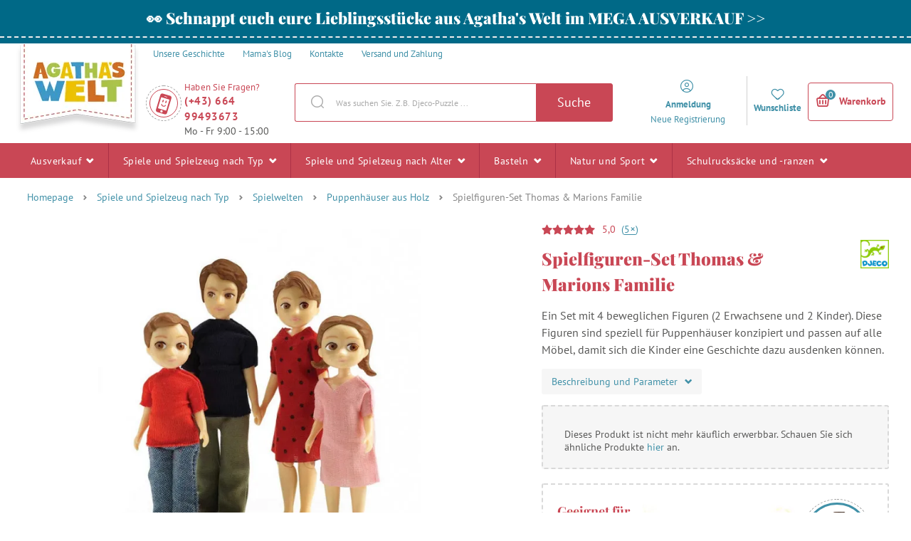

--- FILE ---
content_type: text/html; charset=UTF-8
request_url: https://www.agathaswelt.at/spielfiguren-set-thomas-marions-familie/
body_size: 412530
content:

<!DOCTYPE html>
<html lang="de" class="no-js">
    <head>
        <meta http-equiv="Content-Type" content="text/html; charset=utf-8">
        <meta name="viewport" content="width=device-width, initial-scale=1, shrink-to-fit=no">
        <meta name="description" content="Agatha&#039;s Welt bietet eine große Auswahl an Brettspielen, Kreativ- und Kunstbedarf, Holz- und interaktives Spielzeug für die Kleinsten und Schulrucksäcke.">
        <meta http-equiv="X-UA-Compatible" content="IE=11" />

                    <meta name="google-site-verification" content="k4rn3GV5AQjU7QEFP53eYfVnHASEFp4nf3n8JUJEZaA" />
        
        
            <!-- Google Tag Manager -->
    <script>(function(w,d,s,l,i){w[l]=w[l]||[];w[l].push({'gtm.start':
    new Date().getTime(),event:'gtm.js'});var f=d.getElementsByTagName(s)[0],
    j=d.createElement(s),dl=l!='dataLayer'?'&l='+l:'';j.async=true;j.src=
    'https://sgtm.agathaswelt.at/gtm.js?id='+i+dl;f.parentNode.insertBefore(j,f);
    })(window,document,'script','dataLayer','GTM-P748CNX');</script>
    <!-- End Google Tag Manager -->

            
        
    <script async src="https://scripts.luigisbox.tech/LBX-299514.js"></script>


        <link rel="stylesheet" type="text/css" href="https://agatinsvet.vshcdn.net/assets/frontend/styles/index5_1768472451.css" media="screen, projection">
        <!--[if lte IE 8 ]>
            <link rel="stylesheet" type="text/css" href="https://agatinsvet.vshcdn.net/assets/frontend/styles/index5_1768472451-ie8.css" media="screen, projection">
        <![endif]-->

        <title>Spielfiguren-Set Thomas &amp; Marions Familie | Agatha’s welt</title>

        <meta property="og:site_name" content="Agatha&#039;s Welt">
        <meta property="og:locale" content="de_DE" />
        <meta property="og:type" content="website">
        <meta property="og:title" content="Spielfiguren-Set Thomas &amp;amp; Marions Familie" />
        <meta property="og:image" content="https://agatinsvet.vshcdn.net/content/images/product/original/4974.jpg" />
        <meta property="og:description" content="Ein Set mit 4 beweglichen Figuren (2 Erwachsene und 2 Kinder). Diese Figuren sind speziell für Puppenhäuser konzipiert und passen auf alle Möbel, damit sich die Kinder eine Geschichte dazu ausdenken können." />

        <link rel="apple-touch-icon" sizes="180x180" href="https://agatinsvet.vshcdn.net/assets/frontend/favicons/apple-touch-icon.png">
        <link rel="icon" type="image/png" sizes="32x32" href="https://agatinsvet.vshcdn.net/assets/frontend/favicons/favicon-32x32.png">
        <link rel="icon" type="image/png" sizes="16x16" href="https://agatinsvet.vshcdn.net/assets/frontend/favicons/favicon-16x16.png">
        <link rel="manifest" href="https://agatinsvet.vshcdn.net/assets/frontend/favicons/site.webmanifest">
        <link rel="mask-icon" href="https://agatinsvet.vshcdn.net/assets/frontend/favicons/safari-pinned-tab.svg" color="#da532c">
        <meta name="apple-mobile-web-app-title" content="Agatha&#039;s Welt">
        <meta name="application-name" content="Agatha&#039;s Welt">
        <meta name="msapplication-TileColor" content="#da532c">
        <meta name="msapplication-TileImage" content="https://agatinsvet.vshcdn.net/assets/frontend/favicons/mstile-144x144.png">
        <meta name="msapplication-config" content="https://agatinsvet.vshcdn.net/assets/frontend/favicons/browserconfig.xml">
        <meta name="theme-color" content="#ffffff">

        
    </head>

    <body class="web domain-de" data-contact-form-url="https://www.agathaswelt.at/contact-form-ajax/">
            <!-- Google Tag Manager (noscript) -->
    <noscript><iframe src="https://www.googletagmanager.com/ns.html?id=GTM-P748CNX"
    height="0" width="0" style="display:none;visibility:hidden"></iframe></noscript>
    <!-- End Google Tag Manager (noscript) -->

            <script type="text/javascript" charset="UTF-8" src="//geo.cookie-script.com/s/d29c71fca39fd29ace02139cf3dfc101.js?region=eu"></script>
    <style>
#lb-search-element #lb-results .list-products__item {min-height: 700px;}
#lb-search-element #lb-results .list-products__item__title{min-height: 70px;}
</style>

        

                    <div class="web__in">
            <div class="web__line web__line--border-bottom-dashed web__line--green clearfix">
        <div class="web__container">
                            <a href="https://www.agathaswelt.at/ausverkauf/" target="_blank" class="box-agata-tv">
                    <span class="box-agata-tv__text">
                        <span class="in-title in-title__primary">👀 Schnappt euch eure Lieblingsstücke aus Agatha&#039;s Welt im MEGA AUSVERKAUF &gt;&gt;</span>
                    </span>
                                    </a>
                    </div>
    </div>

        <!-- web header -->
        <div class="web__line js-headerContainer ">
            <div class="web__header">
                <div class="web__container">
                    
            
    <header class="header ">
        <div class="header__top">
            <ul class="menu">
    <li class="menu__item">
        <a class="menu__item__link" href="https://www.agathaswelt.at/unsere-geschichte/">
            <span>
                Unsere Geschichte
            </span>
        </a>
    </li>

    <li class="menu__item">
        <a class="menu__item__link" href="https://www.agathaswelt.at/blog/">
            <span>
                Mama&#039;s Blog
            </span>
        </a>
    </li>

    <li class="menu__item">
        <a class="menu__item__link" href="https://www.agathaswelt.at/kontakte/">
            <span>
                Kontakte
            </span>
        </a>
    </li>
            <li class="menu__item">
            <a class="menu__item__link" href="https://www.agathaswelt.at/versand-und-zahlung-2/">
                <span>
                    Versand und Zahlung
                </span>
            </a>
        </li>
    </ul>

        </div>
        <div class="header__logo">
                            <a class="logo" href="https://www.agathaswelt.at/">
                                            <img src="https://agatinsvet.vshcdn.net/assets/frontend/images/logo_5.png?v=062021" alt="Online-Shop" class="logo__img">
                        <img src="https://agatinsvet.vshcdn.net/assets/frontend/images/logo-mobile_5.png?v=062021" alt="Online-Shop" class="logo-mobile__img" width="105" height="60">
                                    </a>
                    </div>

                    <div class="header__middle" id="js-header-middle">
                <div class="header__contact">
                    <a href="#" class="header__contact__item" target="_blank">
                        <div class="header__contact__item__icon">
                            <i class="svg svg-phone_smile"></i>
                        </div>
                    </a>

                                            <div class="contact-us">
                            <span class="contact-us__title">
                                Haben Sie Fragen?
                            </span>
                                                            <a href="tel:(+43) 664 99493673" class="contact-us__phone">
                                    (+43) 664 99493673
                                </a>
                                                                                        <span class="contact-us__days">
                                    Mo - Fr 9:00 - 15:00
                                </span>
                                                    </div>
                                    </div>
                <div class="search" id="js-search-autocomplete">
    <form action="https://www.agathaswelt.at/search/" method="get">
        <div class="search__form">
            <div class="search__form__input">
                <input
                    type="text"
                    name="q"
                    value=""
                    placeholder="Was suchen Sie. Z.B. Djeco-Puzzle ..."
                    class="input search__input"
                    id="js-search-autocomplete-input"
                    autocomplete="off"
                    data-autocomplete-url="https://www.agathaswelt.at/search/autocomplete/"
                />
                <span class="search__form__icon">
                    <i class="svg svg-search"></i>
                </span>
            </div>
            <button type="submit" class="btn search__form__button js-header-search-button">
                Suche
            </button>
        </div>
        <div id="js-search-autocomplete-results"></div>
    </form>
</div>

            </div>

            <div class="header__user">
                <ul class="menu-iconic">
                    <div class="menu-iconic__wrap">
                                                    <li class="menu-iconic__item menu-iconic__item--login js-header-login-panel">
                                <a href="https://www.agathaswelt.at/login/"
                                    class="js-login-link-desktop js-header-login-link menu-iconic__item__link"
                                >
                                    <i class="svg svg-user_circle"></i>
                                </a>
                                <a href="https://www.agathaswelt.at/login/"
                                    class="js-login-link-desktop js-header-login-link menu-iconic__item__link"
                                >
                                    <span class="primary">
                                        Anmeldung
                                    </span>
                                </a>
                                <a href="https://www.agathaswelt.at/registration/"
                                    class="js-registration-link-desktop js-header-registration-link menu-iconic__item__link"
                                >
                                    <span>
                                        Neue Registrierung
                                    </span>
                                </a>
                            </li>
                                                <li class="menu-iconic__item menu-iconic__item--favourite">
                            <a href="https://www.agathaswelt.at/wunschliste" class="menu-iconic__item__link">
                                <i class="svg svg-favourite"></i>
                            </a>
                            <a href="https://www.agathaswelt.at/wunschliste" class="menu-iconic__item__link">
                                <span class="primary">
                                    Wunschliste
                                </span>
                            </a>
                        </li>
                    </div>
                </ul>
                <div class="display-none"
                    id="js-header-login-form">
                                        
            <form name="front_login_form" method="post" action="/login/check/" novalidate="novalidate" class="js-front-login-window"  role="form">

            <span class="js-validation-errors-list js-validation-error-list-front_login_form in-message  display-none"><ul class="in-message__list display-none js-toast-flash-messages"></ul></span>

    <div class="box-login box-login--in-popup js-stop-propagation">

        <div class="js-front-login-window-message in-message in-message--alert display-none"></div>

        <div class="box-login__item box-login__item--first">
            <label for="registration_form[email]" class="required box-login__item__label">
                E-Mail-Adresse
            </label>
                    <input type="text"  name="front_login_form[email]" required="required" placeholder="Geben Sie Ihre E-Mail-Adresse ein" class="input id__front_login_form_email" />

                    <span class="js-validation-errors-list js-validation-error-list-front_login_form_email form-error  display-none"><span class="form-error__icon"><i class="svg svg-warning"></i></span><ul class="form-error__list display-none js-toast-flash-messages"></ul></span>
        </div>

        <div class="box-login__item">
            <label for="registration_form[password]" class="required box-login__item__label">
                Passwort
            </label>
                    <span class="js-validation-errors-list js-validation-error-list-front_login_form_password form-error  display-none"><span class="form-error__icon"><i class="svg svg-warning"></i></span><ul class="form-error__list display-none js-toast-flash-messages"></ul></span>
                    <input type="password"  name="front_login_form[password]" required="required" placeholder="Geben Sie Ihr Passwort ein" class="input id__front_login_form_password" />

        </div>

        <div class="box-login__item box-login__item--submit">
                <button type="submit"  name="front_login_form[login]" class="btn btn--primary btn id__front_login_form_login">Anmelden</button>

        </div>

        <div class="box-login__item box-login__item--info">
            <a href="https://www.agathaswelt.at/forgotten-password/" class="js-switch-to-reset-password">
                Passwort vergessen
            </a>
        </div>

        <div class="box-login__item box-login__item--info">
            <a href="https://www.agathaswelt.at/registration/">
                Neue Registrierung
            </a>
        </div>
    </div>
                <input type="hidden"  name="front_login_form[_token]" class="input id__front_login_form__token" value="QJq8NHWGalQfcuU2WcqmCVvmDrr5PeqEorz1btHo5FM" />
</form>
    



                    
            <form name="resetPasswordFormInWindow" method="post" action="/forgotten-password/" novalidate="novalidate" class="js-front-reset-password-window display-none"  role="form">

            <span class="js-validation-errors-list js-validation-error-list-resetPasswordFormInWindow in-message  display-none"><ul class="in-message__list display-none js-toast-flash-messages"></ul></span>

<div class="box-login box-login--in-popup js-stop-propagation">
    <div class="js-front-reset-password-window-message in-message in-message--alert display-none"></div>

    <div class="box-login__item">
        <label for="registration_form[email]" class="required box-login__item__label">
            E-Mail-Adresse:
        </label>
                <input type="email"  name="resetPasswordFormInWindow[email]" required="required" placeholder="E-Mail-Adresse" class="input id__resetPasswordFormInWindow_email" />

                <span class="js-validation-errors-list js-validation-error-list-resetPasswordFormInWindow_email form-error  display-none"><span class="form-error__icon"><i class="svg svg-warning"></i></span><ul class="form-error__list display-none js-toast-flash-messages"></ul></span>
    </div>

    <div class="box-login__item box-login__item--submit">
            <button type="submit"  name="resetPasswordFormInWindow[submit]" class="btn btn--primary btn id__resetPasswordFormInWindow_submit">Passwort zurücksetzen</button>

    </div>

    <div class="box-login__item box-login__item--info">
        <a href="https://www.agathaswelt.at/login/" id="js-switch-to-login">Zurück zur Anmeldung</a>
    </div>
</div>

            <input type="hidden"  name="resetPasswordFormInWindow[_token]" class="input id__resetPasswordFormInWindow__token" value="RISTUGQDV2CHwVVxiSaJ1GW3NRbKEwzPkSoQaL2Tk_k" />
</form>
    



                </div>

                <div class="display-none"
                    id="js-header-registration-form">
                    <div class="box-registration box-registration--in-popup js-stop-propagation">

    <div class="box-registration__wrap">

        <div class="box-registration__form">
            
                        <form name="registrationFormInWindow" method="post" action="/registration/" novalidate="novalidate" class="js-front-registration-window" role="form">


                <div class="box-registration__item box-registration__item--first">
                    <label for="registration_form[firstName]" class="required box-login__item__label">
                        Vorname
                    </label>
                            <input type="text"  id="registrationFormInWindow_firstName" name="registrationFormInWindow[firstName]" required="required" placeholder="Vorname" class="input" />

                            <span class="js-validation-errors-list js-validation-error-list-registrationFormInWindow_firstName form-error form-error--in-popup display-none"><span class="form-error__icon"><i class="svg svg-warning"></i></span><ul class="form-error__list display-none js-toast-flash-messages"></ul></span>
                </div>

                <div class="box-registration__item">
                    <label for="registration_form[lastName]" class="required box-login__item__label">
                        Nachname
                    </label>
                            <input type="text"  id="registrationFormInWindow_lastName" name="registrationFormInWindow[lastName]" required="required" placeholder="Nachname" class="input" />

                            <span class="js-validation-errors-list js-validation-error-list-registrationFormInWindow_lastName form-error form-error--in-popup display-none"><span class="form-error__icon"><i class="svg svg-warning"></i></span><ul class="form-error__list display-none js-toast-flash-messages"></ul></span>
                </div>

                <div class="box-registration__item">
                    <label for="registration_form[email]" class="required box-login__item__label">
                        E-Mail-Adresse
                    </label>
                            <input type="email"  id="registrationFormInWindow_email" name="registrationFormInWindow[email]" required="required" placeholder="E-Mail-Adresse" data-request-url="https://www.agathaswelt.at/registration/exists-email" class="input" />

                            <span class="js-validation-errors-list js-validation-error-list-registrationFormInWindow_email form-error form-error--in-popup display-none"><span class="form-error__icon"><i class="svg svg-warning"></i></span><ul class="form-error__list display-none js-toast-flash-messages"></ul></span>
                </div>

                <div class="box-registration__item">
                    <label for="registration_form[Password]" class="required box-login__item__label">
                        Passwort
                        <i class="svg svg-info in-icon in-icon--info js-tooltip" data-toggle="tooltip" data-placement="right" title="" data-original-title="Das Passwort muss mindestens sechs Zeichen lang sein und darf nicht mit der eingegebenen E-Mail oder deren Teil vor dem at-Zeichen identisch sein."></i>
                    </label>
                            <input type="password"  id="registrationFormInWindow_password_first" name="registrationFormInWindow[password][first]" required="required" autocomplete="off" placeholder="Passwort" class="input" />

                            <span class="js-validation-errors-list js-validation-error-list-registrationFormInWindow_password_first form-error form-error--in-popup display-none"><span class="form-error__icon"><i class="svg svg-warning"></i></span><ul class="form-error__list display-none js-toast-flash-messages"></ul></span>
                </div>

                <div class="box-registration__item">
                                <label for="registration_form[password][second]" class="required box-login__item__label">
                                    Passwort wiederholen
                                </label>
                            <span class="js-validation-errors-list js-validation-error-list-registrationFormInWindow_password_second form-error form-error--in-popup display-none"><span class="form-error__icon"><i class="svg svg-warning"></i></span><ul class="form-error__list display-none js-toast-flash-messages"></ul></span>
                            <input type="password"  id="registrationFormInWindow_password_second" name="registrationFormInWindow[password][second]" required="required" autocomplete="off" placeholder="Passwort wiederholen" class="input" />

                </div>
                <div class="form-choice">
                    <div class="form-choice__input">
                        <input type="checkbox"  id="registrationFormInWindow_privacyPolicy" name="registrationFormInWindow[privacyPolicy]" required="required" class="css-checkbox" value="1" />
                        <label class="css-label-checkbox" for="registrationFormInWindow_privacyPolicy"></label>
                    </div>
                    <div class="form-choice__label">
                        <label for="registrationFormInWindow_privacyPolicy">
                                                                                            Ich bin mit der <a href="https://www.agathaswelt.at/schutz-personenbezogener-daten-privacy-policy/" target="_blank">Datenschutzerklärung</a> einverstanden.
                                                    </label>
                                <span class="js-validation-errors-list js-validation-error-list-registrationFormInWindow_privacyPolicy form-error  display-none"><span class="form-error__icon"><i class="svg svg-warning"></i></span><ul class="form-error__list display-none js-toast-flash-messages"></ul></span>

                    </div>
                </div>

                <div class="form-choice">
                    <div class="form-choice__input">
                        <input type="checkbox"  id="registrationFormInWindow_newsletterSubscription" name="registrationFormInWindow[newsletterSubscription]" class="css-checkbox" value="1" />
                        <label class="css-label-checkbox" for="registrationFormInWindow_newsletterSubscription"></label>
                    </div>
                    <div class="form-choice__label">
                        <label for="registrationFormInWindow_newsletterSubscription">
                            Ich möchte Rabattcodes, Wettbewerbe und Einladungen zu Veranstaltungen per E-Mail erhalten
                        </label>
                                <span class="js-validation-errors-list js-validation-error-list-registrationFormInWindow_newsletterSubscription form-error  display-none"><span class="form-error__icon"><i class="svg svg-warning"></i></span><ul class="form-error__list display-none js-toast-flash-messages"></ul></span>

                    </div>
                </div>

                <div class="box-registration__item box-registration__item--submit">
                        <button type="submit"  id="registrationFormInWindow_save" name="registrationFormInWindow[save]" class="btn--primary btn">Registrieren</button>

                </div>

                    
        <dl class="js-honey ">
        <dt>
                <label for="registrationFormInWindow_email2">
                Email2
                :                            </label>
                
        </dt>
        <dd>
                    <input type="text"  id="registrationFormInWindow_email2" name="registrationFormInWindow[email2]" class="input" />

                                <span class="js-validation-errors-list js-validation-error-list-registrationFormInWindow_email2 form-error form-error--line display-none"><span class="form-error__icon"><i class="svg svg-warning"></i></span><ul class="form-error__list display-none js-toast-flash-messages"></ul></span>
        </dd>
    </dl>

        <input type="hidden"  id="registrationFormInWindow__token" name="registrationFormInWindow[_token]" class="input" value="t7pMW4M8vSCiRSKCXSTjCvivbnWm0-fPTtHNAgQsMpE" />
</form>
    

        </div>
        <div class="box-registration__info">
            <div class="box-registration__subtitle">
                Sie haben noch kein Konto?
            </div>
            <h3 class="box-registration__title in-title in-title__primary">
                Registrieren Sie sich und nutzen Sie alle Vorteile!
            </h3>
            <ul class="box-registration__info__list">
                <li class="box-registration__info__list__item">
                    <i class="svg svg-ok"></i >
                    <div class="box-registration__info__list__item__text">
                        Sie müssen keine Zeit mit der Eingabe Ihrer Kontakt- und Lieferdaten verschwenden
                    </div>
                </li>
                <li class="box-registration__info__list__item">
                    <i class="svg svg-ok"></i >
                    <div class="box-registration__info__list__item__text">
                        Sie erhalten eine Übersicht über Ihre Bestellungen
                    </div>
                </li>
                <li class="box-registration__info__list__item">
                    <i class="svg svg-ok"></i >
                    <div class="box-registration__info__list__item__text">
                        Sie können Ihr Newsletter-Abonnement jederzeit ändern
                    </div>
                </li>
            </ul>
        </div>
    </div>
</div>

                </div>
            </div>

            <div class="header__mobile">
                                    <div class="header__mobile-button">
                        <a href="tel:(+43) 664 99493673" class="header__mobile-button__in">
                            <i class="svg svg-phone"></i>
                        </a>
                    </div>
                
                <div class="header__mobile-button">
                    <span class="header__mobile-button__in js-responsive-toggle js-mobile-user-menu" data-element="js-user-menu" data-hideother="js-search-autocomplete" data-hide-on-click-out="true">
                        <i class="svg svg-user_circle"></i>
                    </span>
                    <div class="header__mobile-button__menu" id="js-user-menu">
                                                    <a href="https://www.agathaswelt.at/login/">
                                Anmelden
                            </a>
                            <a href="https://www.agathaswelt.at/registration/">
                                Anmeldung
                            </a>
                                                <a href="https://www.agathaswelt.at/wunschliste">
                            Wunschliste
                        </a>
                    </div>
                </div>
                <div class="header__mobile-button">
                    <span class="header__mobile-button__in js-responsive-toggle js-mobile-search" data-element="js-search-autocomplete, #js-header-middle" data-hideother="js-user-menu" data-hide-on-click-out="true">
                        <i class="svg svg-search"></i>
                    </span>
                </div>
                <div class="header__mobile-button header__mobile-button--menu">
                    <span class="header__mobile-button__in js-mobile-menu-toggle">
                        <i class="svg svg-burger-menu"></i>
                        <span class="header__mobile-button__small-title">
                            Menu
                        </span>
                    </span>
                </div>
            </div>

            <div class="header__cart ">
                <div id="js-cart-box" data-reload-url="https://www.agathaswelt.at/cart/box/">
    <div class="cart js-cart ">
        <div class="cart__hide-shadow"></div>
        <a class="cart__block js-cart-box-info" href="https://www.agathaswelt.at/cart/">
            <span class="cart__icon">
                <i class="svg svg-basket"></i>
                <span class="cart__icon__number">0</span>
            </span>

            <div class="cart__info js-cart-info">
                                    Warenkorb
                            </div>
        </a>
        
    <div class="js-hover-cart display-none cart__detail__wrap">
        <div class="cart__detail">
            <div class="js-hover-cart-box-detail">
                                    <div class="cart__detail__empty-mobile">
                        <h3 class="cart__detail__empty-mobile__title">
                            Ihr Warenkorb ist leer
                        </h3>
                        <div class="cart__detail__empty-mobile__info">
                            Versuchen Sie <a href="https://www.agathaswelt.at/toys-by-age/">nach Alter des Kindes auswählen</a>
                        </div>
                    </div>
                                            </div>
        </div>
    </div>
    </div>
    <div class="cart-mobile header__mobile-button js-cart-button-mobile">
        <a href="https://www.agathaswelt.at/cart/" class="header__mobile-button__in position-relative">
            <i class="svg svg-basket"></i>
                    </a>
    </div>
</div>

            </div>



            </header>

    


                </div>
            </div>

                            <div class="web__line web__line--horizontal-menu js-web-menu
                     
                    ">
                    <div class="web__container web__container--no-padding">
                                                                            
<div class="menu-horizontal__wrap">
    <div class="menu-horizontal__mobile-close js-mobile-menu-toggle">
        <span class="header__mobile-button__in">
            <i class="svg svg-remove"></i>
            <span class="header__mobile-button__small-title">
                Schließen
            </span>
        </span>
    </div>
    <ul class="menu-horizontal js-category-list" id="js-mobile-menu-categories">
        
            
                                                            
                <li class="menu-horizontal__item js-category-item js-category-item-child 
                                        ">
                    <a href="https://www.agathaswelt.at/ausverkauf/"
                       class="menu-horizontal__item__link "
                    >
                        Ausverkauf 
                                                    <i class="svg svg-arrow-down js-category-item-opener"></i>
                                            </a>

                                            <div class="menu-horizontal__item__arrow"></div>
                        <div class="menu-horizontal__sub js-menu-horizontal-item-content ">
                            <ul class="menu-horizontal__sub__columns">
                                <li class="menu-horizontal__sub__columns__column js-category-list">
                                    <div class="menu-horizontal__sub__columns__column__back js-category-item-closer">
                                        <i class="svg svg-arrow-down"></i>
                                        <span>
                                            Zurück
                                        </span>
                                    </div>
                                    <h2 class="menu-horizontal__sub__columns__column__title">Ausverkauf</h2>
                                    <ul class="menu-horizontal__sub__columns__column__categories">
                                                                                                                                                                                    <li class="menu-horizontal__sub__columns__column__item js-category-item-child">
                                                    <a href="https://www.agathaswelt.at/spielzeug-sale-50/"
                                                       class="menu-horizontal__item__link menu-horizontal__item__link--level-2
                                                        "
                                                    >
                                                        <div class="menu-horizontal__sub__columns__column__image">
                                                                <img
                                                            alt="SALE -50 %"
                                                            title="SALE -50 %"
                                                                    src="[data-uri]"
                                                data-original="https://agatinsvet.vshcdn.net/content/images/category/default/107945.png"
                                                                                                class="lazy image-category"
                        /><noscript><img  alt="SALE -50 %" title="SALE -50 %" src="https://agatinsvet.vshcdn.net/content/images/category/default/107945.png" class="image-category" /></noscript>
                                                        </div>

                                                        <span>SALE -50 %</span>
                                                    </a>
                                                    <div class="display-none list-menu__item__link__wrap js-category-list-placeholder"></div>
                                                </li>
                                                                                                                                                                                                                                <li class="menu-horizontal__sub__columns__column__item js-category-item-child">
                                                    <a href="https://www.agathaswelt.at/sale-40/"
                                                       class="menu-horizontal__item__link menu-horizontal__item__link--level-2
                                                        "
                                                    >
                                                        <div class="menu-horizontal__sub__columns__column__image">
                                                                <img
                                                            alt="SALE -40 %"
                                                            title="SALE -40 %"
                                                                    src="[data-uri]"
                                                data-original="https://agatinsvet.vshcdn.net/content/images/category/default/122753.png"
                                                                                                class="lazy image-category"
                        /><noscript><img  alt="SALE -40 %" title="SALE -40 %" src="https://agatinsvet.vshcdn.net/content/images/category/default/122753.png" class="image-category" /></noscript>
                                                        </div>

                                                        <span>SALE -40 %</span>
                                                    </a>
                                                    <div class="display-none list-menu__item__link__wrap js-category-list-placeholder"></div>
                                                </li>
                                                                                                                                                                                                                                <li class="menu-horizontal__sub__columns__column__item js-category-item-child">
                                                    <a href="https://www.agathaswelt.at/spielzeug-sale-30/"
                                                       class="menu-horizontal__item__link menu-horizontal__item__link--level-2
                                                        "
                                                    >
                                                        <div class="menu-horizontal__sub__columns__column__image">
                                                                <img
                                                            alt="SALE -30 %"
                                                            title="SALE -30 %"
                                                                    src="[data-uri]"
                                                data-original="https://agatinsvet.vshcdn.net/content/images/category/default/107946.png"
                                                                                                class="lazy image-category"
                        /><noscript><img  alt="SALE -30 %" title="SALE -30 %" src="https://agatinsvet.vshcdn.net/content/images/category/default/107946.png" class="image-category" /></noscript>
                                                        </div>

                                                        <span>SALE -30 %</span>
                                                    </a>
                                                    <div class="display-none list-menu__item__link__wrap js-category-list-placeholder"></div>
                                                </li>
                                                                                                                                                                                                                                <li class="menu-horizontal__sub__columns__column__item js-category-item-child">
                                                    <a href="https://www.agathaswelt.at/sale-20/"
                                                       class="menu-horizontal__item__link menu-horizontal__item__link--level-2
                                                        "
                                                    >
                                                        <div class="menu-horizontal__sub__columns__column__image">
                                                                <img
                                                            alt="SALE -20 %"
                                                            title="SALE -20 %"
                                                                    src="[data-uri]"
                                                data-original="https://agatinsvet.vshcdn.net/content/images/category/default/57656.png"
                                                                                                class="lazy image-category"
                        /><noscript><img  alt="SALE -20 %" title="SALE -20 %" src="https://agatinsvet.vshcdn.net/content/images/category/default/57656.png" class="image-category" /></noscript>
                                                        </div>

                                                        <span>SALE -20 %</span>
                                                    </a>
                                                    <div class="display-none list-menu__item__link__wrap js-category-list-placeholder"></div>
                                                </li>
                                                                                                                                                                                                                                <li class="menu-horizontal__sub__columns__column__item js-category-item-child">
                                                    <a href="https://www.agathaswelt.at/sale-15/"
                                                       class="menu-horizontal__item__link menu-horizontal__item__link--level-2
                                                        "
                                                    >
                                                        <div class="menu-horizontal__sub__columns__column__image">
                                                                <img
                                                            alt="SALE -15 %"
                                                            title="SALE -15 %"
                                                                    src="[data-uri]"
                                                data-original="https://agatinsvet.vshcdn.net/content/images/category/default/69331.png"
                                                                                                class="lazy image-category"
                        /><noscript><img  alt="SALE -15 %" title="SALE -15 %" src="https://agatinsvet.vshcdn.net/content/images/category/default/69331.png" class="image-category" /></noscript>
                                                        </div>

                                                        <span>SALE -15 %</span>
                                                    </a>
                                                    <div class="display-none list-menu__item__link__wrap js-category-list-placeholder"></div>
                                                </li>
                                                                                                                        </ul>
                                </li>
                                <li class="menu-horizontal__sub__columns__column">
                                                                            <div>
                                            <h2 class="menu-horizontal__sub__columns__column__title">
                                                Ausverkauf nach Marken
                                            </h2>
                                            <ul class='menu-horizontal__sub__columns__column__brands'>
                                                                                                    <li>
                                                        <a href="https://www.agathaswelt.at/lilliputiens/">
                                                            <div class="menu-horizontal__sub__columns__column__brands__image">
                                                                    <img
                                                            alt="Lilliputiens"
                                                            title="Lilliputiens"
                                                                    src="[data-uri]"
                                                data-original="https://agatinsvet.vshcdn.net/content/images/brand/default/27923.jpg"
                                                                                                class="lazy image-brand"
                        /><noscript><img  alt="Lilliputiens" title="Lilliputiens" src="https://agatinsvet.vshcdn.net/content/images/brand/default/27923.jpg" class="image-brand" /></noscript>
                                                            </div>
                                                            <div class="menu-horizontal__sub__columns__column__brands__title">
                                                                <span>Lilliputiens</span>
                                                            </div>
                                                        </a>
                                                    </li>
                                                                                                    <li>
                                                        <a href="https://www.agathaswelt.at/viking/">
                                                            <div class="menu-horizontal__sub__columns__column__brands__image">
                                                                    <img
                                                            alt="Viking"
                                                            title="Viking"
                                                                    src="[data-uri]"
                                                data-original="https://agatinsvet.vshcdn.net/content/images/brand/default/115270.png"
                                                                                                class="lazy image-brand"
                        /><noscript><img  alt="Viking" title="Viking" src="https://agatinsvet.vshcdn.net/content/images/brand/default/115270.png" class="image-brand" /></noscript>
                                                            </div>
                                                            <div class="menu-horizontal__sub__columns__column__brands__title">
                                                                <span>Viking</span>
                                                            </div>
                                                        </a>
                                                    </li>
                                                                                                    <li>
                                                        <a href="https://www.agathaswelt.at/sensor/">
                                                            <div class="menu-horizontal__sub__columns__column__brands__image">
                                                                    <img
                                                            alt="Sensor"
                                                            title="Sensor"
                                                                    src="[data-uri]"
                                                data-original="https://agatinsvet.vshcdn.net/content/images/brand/default/121581.jpg"
                                                                                                class="lazy image-brand"
                        /><noscript><img  alt="Sensor" title="Sensor" src="https://agatinsvet.vshcdn.net/content/images/brand/default/121581.jpg" class="image-brand" /></noscript>
                                                            </div>
                                                            <div class="menu-horizontal__sub__columns__column__brands__title">
                                                                <span>Sensor</span>
                                                            </div>
                                                        </a>
                                                    </li>
                                                                                                    <li>
                                                        <a href="https://www.agathaswelt.at/djeco/">
                                                            <div class="menu-horizontal__sub__columns__column__brands__image">
                                                                    <img
                                                            alt="Djeco"
                                                            title="Djeco"
                                                                    src="[data-uri]"
                                                data-original="https://agatinsvet.vshcdn.net/content/images/brand/default/92178.jpg"
                                                                                                class="lazy image-brand"
                        /><noscript><img  alt="Djeco" title="Djeco" src="https://agatinsvet.vshcdn.net/content/images/brand/default/92178.jpg" class="image-brand" /></noscript>
                                                            </div>
                                                            <div class="menu-horizontal__sub__columns__column__brands__title">
                                                                <span>Djeco</span>
                                                            </div>
                                                        </a>
                                                    </li>
                                                                                                    <li>
                                                        <a href="https://www.agathaswelt.at/coqui/">
                                                            <div class="menu-horizontal__sub__columns__column__brands__image">
                                                                    <img
                                                            alt="Coqui"
                                                            title="Coqui"
                                                                    src="[data-uri]"
                                                data-original="https://agatinsvet.vshcdn.net/content/images/brand/default/115545.png"
                                                                                                class="lazy image-brand"
                        /><noscript><img  alt="Coqui" title="Coqui" src="https://agatinsvet.vshcdn.net/content/images/brand/default/115545.png" class="image-brand" /></noscript>
                                                            </div>
                                                            <div class="menu-horizontal__sub__columns__column__brands__title">
                                                                <span>Coqui</span>
                                                            </div>
                                                        </a>
                                                    </li>
                                                                                                    <li>
                                                        <a href="https://www.agathaswelt.at/janod/">
                                                            <div class="menu-horizontal__sub__columns__column__brands__image">
                                                                    <img
                                                            alt="Janod"
                                                            title="Janod"
                                                                    src="[data-uri]"
                                                data-original="https://agatinsvet.vshcdn.net/content/images/brand/default/28848.jpg"
                                                                                                class="lazy image-brand"
                        /><noscript><img  alt="Janod" title="Janod" src="https://agatinsvet.vshcdn.net/content/images/brand/default/28848.jpg" class="image-brand" /></noscript>
                                                            </div>
                                                            <div class="menu-horizontal__sub__columns__column__brands__title">
                                                                <span>Janod</span>
                                                            </div>
                                                        </a>
                                                    </li>
                                                                                                    <li>
                                                        <a href="https://www.agathaswelt.at/affenzahn/">
                                                            <div class="menu-horizontal__sub__columns__column__brands__image">
                                                                    <img
                                                            alt="Affenzahn"
                                                            title="Affenzahn"
                                                                    src="[data-uri]"
                                                data-original="https://agatinsvet.vshcdn.net/content/images/brand/default/27717.png"
                                                                                                class="lazy image-brand"
                        /><noscript><img  alt="Affenzahn" title="Affenzahn" src="https://agatinsvet.vshcdn.net/content/images/brand/default/27717.png" class="image-brand" /></noscript>
                                                            </div>
                                                            <div class="menu-horizontal__sub__columns__column__brands__title">
                                                                <span>Affenzahn</span>
                                                            </div>
                                                        </a>
                                                    </li>
                                                                                                <li>
                                                    <a href="/brands-list/" class="menu-horizontal__sub__columns__column__brands__all-brands">
                                                        <span>Alle Marken</span>
                                                        <i class="svg svg-arrow-right"></i>
                                                    </a>
                                                </li>
                                            </ul>
                                        </div>
                                                                    </li>
                                <li class="menu-horizontal__sub__columns__column list-products--compact">
                                                                    </li>
                            </ul>
                        </div>
                                    </li>
                        
                                                            
                <li class="menu-horizontal__item js-category-item js-category-item-child 
                                        ">
                    <a href="https://www.agathaswelt.at/spielzeug-nach-typ/"
                       class="menu-horizontal__item__link "
                    >
                        Spiele und Spielzeug nach Typ 
                                                    <i class="svg svg-arrow-down js-category-item-opener"></i>
                                            </a>

                                            <div class="menu-horizontal__item__arrow"></div>
                        <div class="menu-horizontal__sub js-menu-horizontal-item-content ">
                            <ul class="menu-horizontal__sub__columns">
                                <li class="menu-horizontal__sub__columns__column js-category-list">
                                    <div class="menu-horizontal__sub__columns__column__back js-category-item-closer">
                                        <i class="svg svg-arrow-down"></i>
                                        <span>
                                            Zurück
                                        </span>
                                    </div>
                                    <h2 class="menu-horizontal__sub__columns__column__title">Spiele und Spielzeug nach Typ</h2>
                                    <ul class="menu-horizontal__sub__columns__column__categories">
                                                                                                                                                                                    <li class="menu-horizontal__sub__columns__column__item js-category-item-child">
                                                    <a href="https://www.agathaswelt.at/experimentierspiele/"
                                                       class="menu-horizontal__item__link menu-horizontal__item__link--level-2
                                                        "
                                                    >
                                                        <div class="menu-horizontal__sub__columns__column__image">
                                                                <img
                                                            alt="Experimentierspiele"
                                                            title="Experimentierspiele"
                                                                    src="[data-uri]"
                                                data-original="https://agatinsvet.vshcdn.net/content/images/category/default/28956.png"
                                                                                                class="lazy image-category"
                        /><noscript><img  alt="Experimentierspiele" title="Experimentierspiele" src="https://agatinsvet.vshcdn.net/content/images/category/default/28956.png" class="image-category" /></noscript>
                                                        </div>

                                                        <span>Experimentierspiele</span>
                                                    </a>
                                                    <div class="display-none list-menu__item__link__wrap js-category-list-placeholder"></div>
                                                </li>
                                                                                                                                                                                                                                <li class="menu-horizontal__sub__columns__column__item js-category-item-child">
                                                    <a href="https://www.agathaswelt.at/elektronik-fur-kinder/"
                                                       class="menu-horizontal__item__link menu-horizontal__item__link--level-2
                                                        "
                                                    >
                                                        <div class="menu-horizontal__sub__columns__column__image">
                                                                <img
                                                            alt="Elektronik für Kinder"
                                                            title="Elektronik für Kinder"
                                                                    src="[data-uri]"
                                                data-original="https://agatinsvet.vshcdn.net/content/images/category/default/99235.png"
                                                                                                class="lazy image-category"
                        /><noscript><img  alt="Elektronik für Kinder" title="Elektronik für Kinder" src="https://agatinsvet.vshcdn.net/content/images/category/default/99235.png" class="image-category" /></noscript>
                                                        </div>

                                                        <span>Elektronik für Kinder</span>
                                                    </a>
                                                    <div class="display-none list-menu__item__link__wrap js-category-list-placeholder"></div>
                                                </li>
                                                                                                                                                                                                                                <li class="menu-horizontal__sub__columns__column__item js-category-item-child">
                                                    <a href="https://www.agathaswelt.at/bewahrte-spiele-und-spielzeug/"
                                                       class="menu-horizontal__item__link menu-horizontal__item__link--level-2
                                                        "
                                                    >
                                                        <div class="menu-horizontal__sub__columns__column__image">
                                                                <img
                                                            alt="Bewährte Spiele und Spielzeug"
                                                            title="Bewährte Spiele und Spielzeug"
                                                                    src="[data-uri]"
                                                data-original="https://agatinsvet.vshcdn.net/content/images/category/default/23894.png"
                                                                                                class="lazy image-category"
                        /><noscript><img  alt="Bewährte Spiele und Spielzeug" title="Bewährte Spiele und Spielzeug" src="https://agatinsvet.vshcdn.net/content/images/category/default/23894.png" class="image-category" /></noscript>
                                                        </div>

                                                        <span>Bewährte Spiele und Spielzeug</span>
                                                    </a>
                                                    <div class="display-none list-menu__item__link__wrap js-category-list-placeholder"></div>
                                                </li>
                                                                                                                                                                                                                                <li class="menu-horizontal__sub__columns__column__item js-category-item-child">
                                                    <a href="https://www.agathaswelt.at/brio-sonderrabatt-15/"
                                                       class="menu-horizontal__item__link menu-horizontal__item__link--level-2
                                                        "
                                                    >
                                                        <div class="menu-horizontal__sub__columns__column__image">
                                                                <img
                                                            alt="BRIO: Sonderrabatt 15 %"
                                                            title="BRIO: Sonderrabatt 15 %"
                                                                    src="[data-uri]"
                                                data-original="https://agatinsvet.vshcdn.net/content/images/category/default/86973.jpg"
                                                                                                class="lazy image-category"
                        /><noscript><img  alt="BRIO: Sonderrabatt 15 %" title="BRIO: Sonderrabatt 15 %" src="https://agatinsvet.vshcdn.net/content/images/category/default/86973.jpg" class="image-category" /></noscript>
                                                        </div>

                                                        <span>BRIO: Sonderrabatt 15 %</span>
                                                    </a>
                                                    <div class="display-none list-menu__item__link__wrap js-category-list-placeholder"></div>
                                                </li>
                                                                                                                                                                                                                                <li class="menu-horizontal__sub__columns__column__item js-category-item-child">
                                                    <a href="https://www.agathaswelt.at/spielwelten/"
                                                       class="menu-horizontal__item__link menu-horizontal__item__link--level-2
                                                        "
                                                    >
                                                        <div class="menu-horizontal__sub__columns__column__image">
                                                                <img
                                                            alt="Spielwelten"
                                                            title="Spielwelten"
                                                                    src="[data-uri]"
                                                data-original="https://agatinsvet.vshcdn.net/content/images/category/default/23891.png"
                                                                                                class="lazy image-category"
                        /><noscript><img  alt="Spielwelten" title="Spielwelten" src="https://agatinsvet.vshcdn.net/content/images/category/default/23891.png" class="image-category" /></noscript>
                                                        </div>

                                                        <span>Spielwelten</span>
                                                    </a>
                                                    <div class="display-none list-menu__item__link__wrap js-category-list-placeholder"></div>
                                                </li>
                                                                                                                                                                                                                                <li class="menu-horizontal__sub__columns__column__item js-category-item-child">
                                                    <a href="https://www.agathaswelt.at/montessori-spielzeug/"
                                                       class="menu-horizontal__item__link menu-horizontal__item__link--level-2
                                                        "
                                                    >
                                                        <div class="menu-horizontal__sub__columns__column__image">
                                                                <img
                                                            alt="Montessori Spielzeug"
                                                            title="Montessori Spielzeug"
                                                                    src="[data-uri]"
                                                data-original="https://agatinsvet.vshcdn.net/content/images/category/default/23893.png"
                                                                                                class="lazy image-category"
                        /><noscript><img  alt="Montessori Spielzeug" title="Montessori Spielzeug" src="https://agatinsvet.vshcdn.net/content/images/category/default/23893.png" class="image-category" /></noscript>
                                                        </div>

                                                        <span>Montessori Spielzeug</span>
                                                    </a>
                                                    <div class="display-none list-menu__item__link__wrap js-category-list-placeholder"></div>
                                                </li>
                                                                                                                                                                                                                                <li class="menu-horizontal__sub__columns__column__item js-category-item-child">
                                                    <a href="https://www.agathaswelt.at/gesellschaftsspiele/"
                                                       class="menu-horizontal__item__link menu-horizontal__item__link--level-2
                                                        "
                                                    >
                                                        <div class="menu-horizontal__sub__columns__column__image">
                                                                <img
                                                            alt="Gesellschaftsspiele"
                                                            title="Gesellschaftsspiele"
                                                                    src="[data-uri]"
                                                data-original="https://agatinsvet.vshcdn.net/content/images/category/default/23895.png"
                                                                                                class="lazy image-category"
                        /><noscript><img  alt="Gesellschaftsspiele" title="Gesellschaftsspiele" src="https://agatinsvet.vshcdn.net/content/images/category/default/23895.png" class="image-category" /></noscript>
                                                        </div>

                                                        <span>Gesellschaftsspiele</span>
                                                    </a>
                                                    <div class="display-none list-menu__item__link__wrap js-category-list-placeholder"></div>
                                                </li>
                                                                                                                                                                                                                                <li class="menu-horizontal__sub__columns__column__item js-category-item-child">
                                                    <a href="https://www.agathaswelt.at/holzspielzeug/"
                                                       class="menu-horizontal__item__link menu-horizontal__item__link--level-2
                                                        "
                                                    >
                                                        <div class="menu-horizontal__sub__columns__column__image">
                                                                <img
                                                            alt="Holzspielzeug"
                                                            title="Holzspielzeug"
                                                                    src="[data-uri]"
                                                data-original="https://agatinsvet.vshcdn.net/content/images/category/default/28951.png"
                                                                                                class="lazy image-category"
                        /><noscript><img  alt="Holzspielzeug" title="Holzspielzeug" src="https://agatinsvet.vshcdn.net/content/images/category/default/28951.png" class="image-category" /></noscript>
                                                        </div>

                                                        <span>Holzspielzeug</span>
                                                    </a>
                                                    <div class="display-none list-menu__item__link__wrap js-category-list-placeholder"></div>
                                                </li>
                                                                                                                                                                                                                                <li class="menu-horizontal__sub__columns__column__item js-category-item-child">
                                                    <a href="https://www.agathaswelt.at/holzeisenbahnen/"
                                                       class="menu-horizontal__item__link menu-horizontal__item__link--level-2
                                                        "
                                                    >
                                                        <div class="menu-horizontal__sub__columns__column__image">
                                                                <img
                                                            alt="Holzeisenbahnen"
                                                            title="Holzeisenbahnen"
                                                                    src="[data-uri]"
                                                data-original="https://agatinsvet.vshcdn.net/content/images/category/default/23898.png"
                                                                                                class="lazy image-category"
                        /><noscript><img  alt="Holzeisenbahnen" title="Holzeisenbahnen" src="https://agatinsvet.vshcdn.net/content/images/category/default/23898.png" class="image-category" /></noscript>
                                                        </div>

                                                        <span>Holzeisenbahnen</span>
                                                    </a>
                                                    <div class="display-none list-menu__item__link__wrap js-category-list-placeholder"></div>
                                                </li>
                                                                                                                                                                                                                                <li class="menu-horizontal__sub__columns__column__item js-category-item-child">
                                                    <a href="https://www.agathaswelt.at/erste-bucher/"
                                                       class="menu-horizontal__item__link menu-horizontal__item__link--level-2
                                                        "
                                                    >
                                                        <div class="menu-horizontal__sub__columns__column__image">
                                                                <img
                                                            alt="Erste Bücher"
                                                            title="Erste Bücher"
                                                                    src="[data-uri]"
                                                data-original="https://agatinsvet.vshcdn.net/content/images/category/default/23888.png"
                                                                                                class="lazy image-category"
                        /><noscript><img  alt="Erste Bücher" title="Erste Bücher" src="https://agatinsvet.vshcdn.net/content/images/category/default/23888.png" class="image-category" /></noscript>
                                                        </div>

                                                        <span>Erste Bücher</span>
                                                    </a>
                                                    <div class="display-none list-menu__item__link__wrap js-category-list-placeholder"></div>
                                                </li>
                                                                                                                                                                                                                                <li class="menu-horizontal__sub__columns__column__item js-category-item-child">
                                                    <a href="https://www.agathaswelt.at/puzzles-mosaike-steckpuzzles/"
                                                       class="menu-horizontal__item__link menu-horizontal__item__link--level-2
                                                        "
                                                    >
                                                        <div class="menu-horizontal__sub__columns__column__image">
                                                                <img
                                                            alt="Puzzles, Mosaike, Steckpuzzles"
                                                            title="Puzzles, Mosaike, Steckpuzzles"
                                                                    src="[data-uri]"
                                                data-original="https://agatinsvet.vshcdn.net/content/images/category/default/27604.png"
                                                                                                class="lazy image-category"
                        /><noscript><img  alt="Puzzles, Mosaike, Steckpuzzles" title="Puzzles, Mosaike, Steckpuzzles" src="https://agatinsvet.vshcdn.net/content/images/category/default/27604.png" class="image-category" /></noscript>
                                                        </div>

                                                        <span>Puzzles, Mosaike, Steckpuzzles</span>
                                                    </a>
                                                    <div class="display-none list-menu__item__link__wrap js-category-list-placeholder"></div>
                                                </li>
                                                                                                                                                                                                                                <li class="menu-horizontal__sub__columns__column__item js-category-item-child">
                                                    <a href="https://www.agathaswelt.at/magnetspielzeug/"
                                                       class="menu-horizontal__item__link menu-horizontal__item__link--level-2
                                                        "
                                                    >
                                                        <div class="menu-horizontal__sub__columns__column__image">
                                                                <img
                                                            alt="Magnetspielzeug"
                                                            title="Magnetspielzeug"
                                                                    src="[data-uri]"
                                                data-original="https://agatinsvet.vshcdn.net/content/images/category/default/23892.png"
                                                                                                class="lazy image-category"
                        /><noscript><img  alt="Magnetspielzeug" title="Magnetspielzeug" src="https://agatinsvet.vshcdn.net/content/images/category/default/23892.png" class="image-category" /></noscript>
                                                        </div>

                                                        <span>Magnetspielzeug</span>
                                                    </a>
                                                    <div class="display-none list-menu__item__link__wrap js-category-list-placeholder"></div>
                                                </li>
                                                                                                                                                                                                                                <li class="menu-horizontal__sub__columns__column__item js-category-item-child">
                                                    <a href="https://www.agathaswelt.at/baukasten-und-konstruktionsspielzeug/"
                                                       class="menu-horizontal__item__link menu-horizontal__item__link--level-2
                                                        "
                                                    >
                                                        <div class="menu-horizontal__sub__columns__column__image">
                                                                <img
                                                            alt="Baukästen und Konstruktionsspielzeug"
                                                            title="Baukästen und Konstruktionsspielzeug"
                                                                    src="[data-uri]"
                                                data-original="https://agatinsvet.vshcdn.net/content/images/category/default/23896.png"
                                                                                                class="lazy image-category"
                        /><noscript><img  alt="Baukästen und Konstruktionsspielzeug" title="Baukästen und Konstruktionsspielzeug" src="https://agatinsvet.vshcdn.net/content/images/category/default/23896.png" class="image-category" /></noscript>
                                                        </div>

                                                        <span>Baukästen und Konstruktionsspielzeug</span>
                                                    </a>
                                                    <div class="display-none list-menu__item__link__wrap js-category-list-placeholder"></div>
                                                </li>
                                                                                                                                                                                                                                <li class="menu-horizontal__sub__columns__column__item js-category-item-child">
                                                    <a href="https://www.agathaswelt.at/spielzeug-fur-die-badewanne/"
                                                       class="menu-horizontal__item__link menu-horizontal__item__link--level-2
                                                        "
                                                    >
                                                        <div class="menu-horizontal__sub__columns__column__image">
                                                                <img
                                                            alt="Spielzeug für die Badewanne"
                                                            title="Spielzeug für die Badewanne"
                                                                    src="[data-uri]"
                                                data-original="https://agatinsvet.vshcdn.net/content/images/category/default/78776.png"
                                                                                                class="lazy image-category"
                        /><noscript><img  alt="Spielzeug für die Badewanne" title="Spielzeug für die Badewanne" src="https://agatinsvet.vshcdn.net/content/images/category/default/78776.png" class="image-category" /></noscript>
                                                        </div>

                                                        <span>Spielzeug für die Badewanne</span>
                                                    </a>
                                                    <div class="display-none list-menu__item__link__wrap js-category-list-placeholder"></div>
                                                </li>
                                                                                                                                                                                                                                <li class="menu-horizontal__sub__columns__column__item js-category-item-child">
                                                    <a href="https://www.agathaswelt.at/musikspielzeug/"
                                                       class="menu-horizontal__item__link menu-horizontal__item__link--level-2
                                                        "
                                                    >
                                                        <div class="menu-horizontal__sub__columns__column__image">
                                                                <img
                                                            alt="Musikspielzeug"
                                                            title="Musikspielzeug"
                                                                    src="[data-uri]"
                                                data-original="https://agatinsvet.vshcdn.net/content/images/category/default/28957.png"
                                                                                                class="lazy image-category"
                        /><noscript><img  alt="Musikspielzeug" title="Musikspielzeug" src="https://agatinsvet.vshcdn.net/content/images/category/default/28957.png" class="image-category" /></noscript>
                                                        </div>

                                                        <span>Musikspielzeug</span>
                                                    </a>
                                                    <div class="display-none list-menu__item__link__wrap js-category-list-placeholder"></div>
                                                </li>
                                                                                                                                                                                                                                <li class="menu-horizontal__sub__columns__column__item js-category-item-child">
                                                    <a href="https://www.agathaswelt.at/motorikspielzeug/"
                                                       class="menu-horizontal__item__link menu-horizontal__item__link--level-2
                                                        "
                                                    >
                                                        <div class="menu-horizontal__sub__columns__column__image">
                                                                <img
                                                            alt="Motorikspielzeug"
                                                            title="Motorikspielzeug"
                                                                    src="[data-uri]"
                                                data-original="https://agatinsvet.vshcdn.net/content/images/category/default/28959.png"
                                                                                                class="lazy image-category"
                        /><noscript><img  alt="Motorikspielzeug" title="Motorikspielzeug" src="https://agatinsvet.vshcdn.net/content/images/category/default/28959.png" class="image-category" /></noscript>
                                                        </div>

                                                        <span>Motorikspielzeug</span>
                                                    </a>
                                                    <div class="display-none list-menu__item__link__wrap js-category-list-placeholder"></div>
                                                </li>
                                                                                                                                                                                                                                <li class="menu-horizontal__sub__columns__column__item js-category-item-child">
                                                    <a href="https://www.agathaswelt.at/laufrader-laufwagen-motorikwurfel/"
                                                       class="menu-horizontal__item__link menu-horizontal__item__link--level-2
                                                        "
                                                    >
                                                        <div class="menu-horizontal__sub__columns__column__image">
                                                                <img
                                                            alt="Laufräder, Laufwagen, Motorikwürfel"
                                                            title="Laufräder, Laufwagen, Motorikwürfel"
                                                                    src="[data-uri]"
                                                data-original="https://agatinsvet.vshcdn.net/content/images/category/default/48190.png"
                                                                                                class="lazy image-category"
                        /><noscript><img  alt="Laufräder, Laufwagen, Motorikwürfel" title="Laufräder, Laufwagen, Motorikwürfel" src="https://agatinsvet.vshcdn.net/content/images/category/default/48190.png" class="image-category" /></noscript>
                                                        </div>

                                                        <span>Laufräder, Laufwagen, Motorikwürfel</span>
                                                    </a>
                                                    <div class="display-none list-menu__item__link__wrap js-category-list-placeholder"></div>
                                                </li>
                                                                                                                                                                                                                                <li class="menu-horizontal__sub__columns__column__item js-category-item-child">
                                                    <a href="https://www.agathaswelt.at/babybedarf/"
                                                       class="menu-horizontal__item__link menu-horizontal__item__link--level-2
                                                        "
                                                    >
                                                        <div class="menu-horizontal__sub__columns__column__image">
                                                                <img
                                                            alt="Babybedarf"
                                                            title="Babybedarf"
                                                                    src="[data-uri]"
                                                data-original="https://agatinsvet.vshcdn.net/content/images/category/default/78237.png"
                                                                                                class="lazy image-category"
                        /><noscript><img  alt="Babybedarf" title="Babybedarf" src="https://agatinsvet.vshcdn.net/content/images/category/default/78237.png" class="image-category" /></noscript>
                                                        </div>

                                                        <span>Babybedarf</span>
                                                    </a>
                                                    <div class="display-none list-menu__item__link__wrap js-category-list-placeholder"></div>
                                                </li>
                                                                                                                                                                                                                                <li class="menu-horizontal__sub__columns__column__item js-category-item-child">
                                                    <a href="https://www.agathaswelt.at/zimmerdekoration-und-kleine-geschenke/"
                                                       class="menu-horizontal__item__link menu-horizontal__item__link--level-2
                                                        "
                                                    >
                                                        <div class="menu-horizontal__sub__columns__column__image">
                                                                <img
                                                            alt="Zimmerdekoration und kleine Geschenke"
                                                            title="Zimmerdekoration und kleine Geschenke"
                                                                    src="[data-uri]"
                                                data-original="https://agatinsvet.vshcdn.net/content/images/category/default/23873.png"
                                                                                                class="lazy image-category"
                        /><noscript><img  alt="Zimmerdekoration und kleine Geschenke" title="Zimmerdekoration und kleine Geschenke" src="https://agatinsvet.vshcdn.net/content/images/category/default/23873.png" class="image-category" /></noscript>
                                                        </div>

                                                        <span>Zimmerdekoration und kleine Geschenke</span>
                                                    </a>
                                                    <div class="display-none list-menu__item__link__wrap js-category-list-placeholder"></div>
                                                </li>
                                                                                                                                                                                                                                <li class="menu-horizontal__sub__columns__column__item js-category-item-child">
                                                    <a href="https://www.agathaswelt.at/kleine-geschenke/"
                                                       class="menu-horizontal__item__link menu-horizontal__item__link--level-2
                                                        "
                                                    >
                                                        <div class="menu-horizontal__sub__columns__column__image">
                                                                <img
                                                            alt="Kleine Geschenke"
                                                            title="Kleine Geschenke"
                                                                    src="[data-uri]"
                                                data-original="https://agatinsvet.vshcdn.net/content/images/category/default/112571.png"
                                                                                                class="lazy image-category"
                        /><noscript><img  alt="Kleine Geschenke" title="Kleine Geschenke" src="https://agatinsvet.vshcdn.net/content/images/category/default/112571.png" class="image-category" /></noscript>
                                                        </div>

                                                        <span>Kleine Geschenke</span>
                                                    </a>
                                                    <div class="display-none list-menu__item__link__wrap js-category-list-placeholder"></div>
                                                </li>
                                                                                                                                                                                                                                <li class="menu-horizontal__sub__columns__column__item js-category-item-child">
                                                    <a href="https://www.agathaswelt.at/von-frauen-fur-frauen/"
                                                       class="menu-horizontal__item__link menu-horizontal__item__link--level-2
                                                        "
                                                    >
                                                        <div class="menu-horizontal__sub__columns__column__image">
                                                                <img
                                                            alt="Von Frauen für Frauen"
                                                            title="Von Frauen für Frauen"
                                                                    src="[data-uri]"
                                                data-original="https://agatinsvet.vshcdn.net/content/images/category/default/74473.png"
                                                                                                class="lazy image-category"
                        /><noscript><img  alt="Von Frauen für Frauen" title="Von Frauen für Frauen" src="https://agatinsvet.vshcdn.net/content/images/category/default/74473.png" class="image-category" /></noscript>
                                                        </div>

                                                        <span>Von Frauen für Frauen</span>
                                                    </a>
                                                    <div class="display-none list-menu__item__link__wrap js-category-list-placeholder"></div>
                                                </li>
                                                                                                                                                                                                                                <li class="menu-horizontal__sub__columns__column__item js-category-item-child">
                                                    <a href="https://www.agathaswelt.at/kindergartenausstattung/"
                                                       class="menu-horizontal__item__link menu-horizontal__item__link--level-2
                                                        "
                                                    >
                                                        <div class="menu-horizontal__sub__columns__column__image">
                                                                <img
                                                            alt="Kindergartenausstattung"
                                                            title="Kindergartenausstattung"
                                                                    src="[data-uri]"
                                                data-original="https://agatinsvet.vshcdn.net/content/images/category/default/63687.png"
                                                                                                class="lazy image-category"
                        /><noscript><img  alt="Kindergartenausstattung" title="Kindergartenausstattung" src="https://agatinsvet.vshcdn.net/content/images/category/default/63687.png" class="image-category" /></noscript>
                                                        </div>

                                                        <span>Kindergartenausstattung</span>
                                                    </a>
                                                    <div class="display-none list-menu__item__link__wrap js-category-list-placeholder"></div>
                                                </li>
                                                                                                                                                                                                                                <li class="menu-horizontal__sub__columns__column__item js-category-item-child">
                                                    <a href="https://www.agathaswelt.at/waldorf-spielzeug-und-hilfsmittel/"
                                                       class="menu-horizontal__item__link menu-horizontal__item__link--level-2
                                                        "
                                                    >
                                                        <div class="menu-horizontal__sub__columns__column__image">
                                                                <img
                                                            alt="Waldorf Spielzeug und Hilfsmittel"
                                                            title="Waldorf Spielzeug und Hilfsmittel"
                                                                    src="[data-uri]"
                                                data-original="https://agatinsvet.vshcdn.net/content/images/category/default/62851.png"
                                                                                                class="lazy image-category"
                        /><noscript><img  alt="Waldorf Spielzeug und Hilfsmittel" title="Waldorf Spielzeug und Hilfsmittel" src="https://agatinsvet.vshcdn.net/content/images/category/default/62851.png" class="image-category" /></noscript>
                                                        </div>

                                                        <span>Waldorf Spielzeug und Hilfsmittel</span>
                                                    </a>
                                                    <div class="display-none list-menu__item__link__wrap js-category-list-placeholder"></div>
                                                </li>
                                                                                                                                                                                                                                <li class="menu-horizontal__sub__columns__column__item js-category-item-child">
                                                    <a href="https://www.agathaswelt.at/geschenke-zum-kauf-von-agatha/"
                                                       class="menu-horizontal__item__link menu-horizontal__item__link--level-2
                                                        "
                                                    >
                                                        <div class="menu-horizontal__sub__columns__column__image">
                                                                <img
                                                            alt="Geschenke zum Kauf von Agatha"
                                                            title="Geschenke zum Kauf von Agatha"
                                                                    src="[data-uri]"
                                                data-original="https://agatinsvet.vshcdn.net/content/images/category/default/89309.png"
                                                                                                class="lazy image-category"
                        /><noscript><img  alt="Geschenke zum Kauf von Agatha" title="Geschenke zum Kauf von Agatha" src="https://agatinsvet.vshcdn.net/content/images/category/default/89309.png" class="image-category" /></noscript>
                                                        </div>

                                                        <span>Geschenke zum Kauf von Agatha</span>
                                                    </a>
                                                    <div class="display-none list-menu__item__link__wrap js-category-list-placeholder"></div>
                                                </li>
                                                                                                                                                                                                                                <li class="menu-horizontal__sub__columns__column__item js-category-item-child">
                                                    <a href="https://www.agathaswelt.at/geschenkgutscheine-3/"
                                                       class="menu-horizontal__item__link menu-horizontal__item__link--level-2
                                                        "
                                                    >
                                                        <div class="menu-horizontal__sub__columns__column__image">
                                                                <img
                                                            alt="Geschenkgutscheine"
                                                            title="Geschenkgutscheine"
                                                                    src="[data-uri]"
                                                data-original="https://agatinsvet.vshcdn.net/content/images/category/default/108539.png"
                                                                                                class="lazy image-category"
                        /><noscript><img  alt="Geschenkgutscheine" title="Geschenkgutscheine" src="https://agatinsvet.vshcdn.net/content/images/category/default/108539.png" class="image-category" /></noscript>
                                                        </div>

                                                        <span>Geschenkgutscheine</span>
                                                    </a>
                                                    <div class="display-none list-menu__item__link__wrap js-category-list-placeholder"></div>
                                                </li>
                                                                                                                        </ul>
                                </li>
                                <li class="menu-horizontal__sub__columns__column">
                                                                            <div>
                                            <h2 class="menu-horizontal__sub__columns__column__title">
                                                Spiele und Spielzeug nach Typ nach Marken
                                            </h2>
                                            <ul class='menu-horizontal__sub__columns__column__brands'>
                                                                                                    <li>
                                                        <a href="https://www.agathaswelt.at/djeco/">
                                                            <div class="menu-horizontal__sub__columns__column__brands__image">
                                                                    <img
                                                            alt="Djeco"
                                                            title="Djeco"
                                                                    src="[data-uri]"
                                                data-original="https://agatinsvet.vshcdn.net/content/images/brand/default/92178.jpg"
                                                                                                class="lazy image-brand"
                        /><noscript><img  alt="Djeco" title="Djeco" src="https://agatinsvet.vshcdn.net/content/images/brand/default/92178.jpg" class="image-brand" /></noscript>
                                                            </div>
                                                            <div class="menu-horizontal__sub__columns__column__brands__title">
                                                                <span>Djeco</span>
                                                            </div>
                                                        </a>
                                                    </li>
                                                                                                    <li>
                                                        <a href="https://www.agathaswelt.at/lilliputiens/">
                                                            <div class="menu-horizontal__sub__columns__column__brands__image">
                                                                    <img
                                                            alt="Lilliputiens"
                                                            title="Lilliputiens"
                                                                    src="[data-uri]"
                                                data-original="https://agatinsvet.vshcdn.net/content/images/brand/default/27923.jpg"
                                                                                                class="lazy image-brand"
                        /><noscript><img  alt="Lilliputiens" title="Lilliputiens" src="https://agatinsvet.vshcdn.net/content/images/brand/default/27923.jpg" class="image-brand" /></noscript>
                                                            </div>
                                                            <div class="menu-horizontal__sub__columns__column__brands__title">
                                                                <span>Lilliputiens</span>
                                                            </div>
                                                        </a>
                                                    </li>
                                                                                                    <li>
                                                        <a href="https://www.agathaswelt.at/janod/">
                                                            <div class="menu-horizontal__sub__columns__column__brands__image">
                                                                    <img
                                                            alt="Janod"
                                                            title="Janod"
                                                                    src="[data-uri]"
                                                data-original="https://agatinsvet.vshcdn.net/content/images/brand/default/28848.jpg"
                                                                                                class="lazy image-brand"
                        /><noscript><img  alt="Janod" title="Janod" src="https://agatinsvet.vshcdn.net/content/images/brand/default/28848.jpg" class="image-brand" /></noscript>
                                                            </div>
                                                            <div class="menu-horizontal__sub__columns__column__brands__title">
                                                                <span>Janod</span>
                                                            </div>
                                                        </a>
                                                    </li>
                                                                                                    <li>
                                                        <a href="https://www.agathaswelt.at/souza/">
                                                            <div class="menu-horizontal__sub__columns__column__brands__image">
                                                                    <img
                                                            alt="Souza!"
                                                            title="Souza!"
                                                                    src="[data-uri]"
                                                data-original="https://agatinsvet.vshcdn.net/content/images/brand/default/112406.png"
                                                                                                class="lazy image-brand"
                        /><noscript><img  alt="Souza!" title="Souza!" src="https://agatinsvet.vshcdn.net/content/images/brand/default/112406.png" class="image-brand" /></noscript>
                                                            </div>
                                                            <div class="menu-horizontal__sub__columns__column__brands__title">
                                                                <span>Souza!</span>
                                                            </div>
                                                        </a>
                                                    </li>
                                                                                                    <li>
                                                        <a href="https://www.agathaswelt.at/haba/">
                                                            <div class="menu-horizontal__sub__columns__column__brands__image">
                                                                    <img
                                                            alt="HABA"
                                                            title="HABA"
                                                                    src="[data-uri]"
                                                data-original="https://agatinsvet.vshcdn.net/content/images/brand/default/58098.png"
                                                                                                class="lazy image-brand"
                        /><noscript><img  alt="HABA" title="HABA" src="https://agatinsvet.vshcdn.net/content/images/brand/default/58098.png" class="image-brand" /></noscript>
                                                            </div>
                                                            <div class="menu-horizontal__sub__columns__column__brands__title">
                                                                <span>HABA</span>
                                                            </div>
                                                        </a>
                                                    </li>
                                                                                                    <li>
                                                        <a href="https://www.agathaswelt.at/albatros/">
                                                            <div class="menu-horizontal__sub__columns__column__brands__image">
                                                                    <img
                                                            alt="Albatros"
                                                            title="Albatros"
                                                                    src="[data-uri]"
                                                data-original="https://agatinsvet.vshcdn.net/content/images/brand/default/23914.jpg"
                                                                                                class="lazy image-brand"
                        /><noscript><img  alt="Albatros" title="Albatros" src="https://agatinsvet.vshcdn.net/content/images/brand/default/23914.jpg" class="image-brand" /></noscript>
                                                            </div>
                                                            <div class="menu-horizontal__sub__columns__column__brands__title">
                                                                <span>Albatros</span>
                                                            </div>
                                                        </a>
                                                    </li>
                                                                                                    <li>
                                                        <a href="https://www.agathaswelt.at/b-box/">
                                                            <div class="menu-horizontal__sub__columns__column__brands__image">
                                                                    <img
                                                            alt="b.box"
                                                            title="b.box"
                                                                    src="[data-uri]"
                                                data-original="https://agatinsvet.vshcdn.net/content/images/brand/default/84637.jpg"
                                                                                                class="lazy image-brand"
                        /><noscript><img  alt="b.box" title="b.box" src="https://agatinsvet.vshcdn.net/content/images/brand/default/84637.jpg" class="image-brand" /></noscript>
                                                            </div>
                                                            <div class="menu-horizontal__sub__columns__column__brands__title">
                                                                <span>b.box</span>
                                                            </div>
                                                        </a>
                                                    </li>
                                                                                                <li>
                                                    <a href="/brands-list/" class="menu-horizontal__sub__columns__column__brands__all-brands">
                                                        <span>Alle Marken</span>
                                                        <i class="svg svg-arrow-right"></i>
                                                    </a>
                                                </li>
                                            </ul>
                                        </div>
                                                                    </li>
                                <li class="menu-horizontal__sub__columns__column list-products--compact">
                                                                            <h2 class="menu-horizontal__sub__columns__column__title menu-horizontal__sub__columns__column__title--product">Bestseller</h2>
                                                    
    <ul class="list-products js-paginator-list ">
                                                                                        
            <li class="list-products__item">
                <div class="list-products__item__in">
                    <a href="https://www.agathaswelt.at/grosses-set-arty-toys-ritter/" class="list-products__item__block js-list-products-item" data-index="1" data-list="Záhlaví" data-id="11035" data-url="https://www.agathaswelt.at/grosses-set-arty-toys-ritter/" data-sku="set_DJ06749_DJ06735_DJ06712" data-name="Großes Set Arty Toys - Ritter" data-brand="Djeco" data-categories="Spielwelten | Spiele und Spielzeug nach Alter | Spiele &amp; Spielzeug für Vorschulkinder (Alter 5+) | Spiele &amp; Spielzeug für Kinder ab 6 Jahre | Spiele und Spielzeug nach Typ | Djeco Arty Toys - Piraten und Ritter | Djeco Arty Toys - Prinzessinnen, Piraten und Ritter" data-availability="Sofort lieferbar, Lieferzeit: 1 - 3 Tage" data-price="74.06">
                        <div class="list-products__item__image">
                                <img
                                                            alt="Großes Set Arty Toys - Ritter"
                                                            title="Großes Set Arty Toys - Ritter"
                                                                    src="[data-uri]"
                                                data-original="https://agatinsvet.vshcdn.net/content/images/product/list/54857.jpg"
                                                                                                class="lazy image-product-list"
                        /><noscript><img  alt="Großes Set Arty Toys - Ritter" title="Großes Set Arty Toys - Ritter" src="https://agatinsvet.vshcdn.net/content/images/product/list/54857.jpg" class="image-product-list" /></noscript>
                                
            <div class="in-flag--top-left in-flag--in-list">
                        
                            <span class="in-flag__wrapper">
                    <span class="in-flag__image-item in-flag__image-item--green" style="background-color: #058F3A; color: #058F3A;">
                        <span class="in-flag__image-item__text__primary">Versand</span><span class="in-flag__image-item__text__secondary">kostenfrei</span>
                        <div class="triangle__wrap">
                            <div class="triangle"></div>
                        </div>
                    </span>
                </span>
            
                    </div>
    
    
    <div class="in-flag in-flag--double-sided in-flag--position-right in-flag--in-list">
                    <span class="in-flag__item" style="background-color: #e5352d;">
                <span class="in-flag__item__in">
                    Vergünstigtes Set
                </span>
            </span>
            </div>


                                                    </div>

                        <div class="list-products__item__rating">
                                                    </div>

                        <div class="list-products__item__content">
                            <h2 class="list-products__item__title js-list-products-item-title">
                                Großes Set Arty Toys - Ritter
                            </h2>

                            
                            
                            
                                                        
                            <div class="list-products__item__info__description">
                                    
            <div class="">
            Erleben Sie außergewöhnliche Abenteuer mit der ritterlichen Spielzeugkollektion von Arty Toys. Wir haben ein günstiges Paket mit Rittern für Jungen zusammengestellt. Figuren von furchtlosen Rittern sind der Traum eines jeden Jungen. Das Spielzeug ist für Jungen ab 4 Jahren gedacht.
        </div>
    
                            </div>
                            <div class="list-products__item__content__shadow"></div>
                        </div>

                        <div class="list-products__item__info">
                                                            <div class="list-products__item__info__price">
                                                                        <div class="list-products__item__info__price__item list-products__item__info__price__item--main
                                         list-products__item__info__price__item--full-width                                    ">
                                                                                    74,06 €
                                                                            </div>
                                </div>
                            
                                                        <div class="list-products__item__info__availability"
                                 style="color: #058f3a;">
                                Sofort lieferbar, Lieferzeit: 1 - 3 Tage
                            </div>
                        </div>
                    </a>

                    <div class="list-products__item__action">
                                                                        
            <form name="add_product_form" method="post" action="/cart/addProduct/" novalidate="novalidate" class="js-add-product" data-ajax-url="https://www.agathaswelt.at/cart/addProductAjax/" data-add-message=""  role="form">

    <span class="form-input-spinbox js-spinbox">
                <input type="text"  name="add_product_form[quantity]" required="required" class="form-input-spinbox__input input-no-style js-spinbox-input input id__add_product_form_quantity" data-spinbox-min="1" value="1" />

        <button type="button" class="btn-no-style form-input-spinbox__btn js-spinbox-plus" >+</button>
        <button type="button" class="btn-no-style form-input-spinbox__btn form-input-spinbox__btn--minus js-spinbox-minus" >-</button>
    </span>
        <button type="submit"  name="add_product_form[add]" class="btn--success btn id__add_product_form_add">In den Warenkorb</button>

    <input type="hidden" name="gtmAddToCartPlaceType" value="gtmAddToCartPlaceTypeList">
    <input type="hidden" name="gtmAddToCartPlaceName" value="Záhlaví">
    <input type="hidden" name="gtmAddToCartPlacePosition" value="0">
    <div class="display-none js-add-product-gift-content">
        <div class="box-popup-crosseling">
            <div class="box-popup-crosseling__header">
                                    Bitte fügen Sie eine Nachricht für den Empfänger hinzu.
                            </div>
            <div class="box-popup-crosseling__content">
                <div class="box-login__item box-login__item--first">
                    <label for="registration_form[email]" class="required box-login__item__label">
                        Name
                    </label>
                            <input type="text"  name="add_product_form[nameOfGifted]" required="required" class="js-add-product-name-of-gifted-input input id__add_product_form_nameOfGifted" data-input-full-name="add_product_form[nameOfGifted]" />

                            <span class="js-validation-errors-list js-validation-error-list-add_product_form_nameOfGifted form-error  display-none"><span class="form-error__icon"><i class="svg svg-warning"></i></span><ul class="form-error__list display-none js-toast-flash-messages"></ul></span>
                </div>
                <div class="box-login__item">
                    <label for="registration_form[password]" class="required box-login__item__label">
                        Nachricht
                    </label>
                            <span class="js-validation-errors-list js-validation-error-list-add_product_form_giftMessage form-error  display-none"><span class="form-error__icon"><i class="svg svg-warning"></i></span><ul class="form-error__list display-none js-toast-flash-messages"></ul></span>
                            <input type="text"  name="add_product_form[giftMessage]" required="required" class="js-add-product-gift-message-input input id__add_product_form_giftMessage" data-input-full-name="add_product_form[giftMessage]" maxlength="90" placeholder="maximal 90 Zeichen" />

                </div>
            </div>
            <div class="box-popup-crosseling__footer">
                <div class="box-popup-crosseling__action">
                    <a href="https://www.agathaswelt.at/cart/" class="js-middle-cart-window-continue-button box-popup-crosseling__action__btn box-popup-crosseling__action__btn--continue btn btn--success">
                        Senden
                        <i class="svg svg-arrow-right"></i>
                    </a>
                    <a href="#" class="js-middle-cart-window-close-button box-popup-crosseling__action__btn box-popup-crosseling__action__btn--cancel btn btn--outline btn--icon-left">
                        <i class="svg svg-arrow-left"></i>
                        Abbrechen
                    </a>
                </div>
            </div>
        </div>
    </div>
            <input type="hidden"  name="add_product_form[productId]" class="input id__add_product_form_productId" value="11035" />
</form>
    


                                            </div>
                </div>
            </li>
            </ul>

                                                                    </li>
                            </ul>
                        </div>
                                    </li>
                        
                            <li class="menu-horizontal__item js-category-item js-category-item-child">
    <a href="https://www.agathaswelt.at/spiele-und-spielzeug-nach-alter/"
       class="menu-horizontal__item__link "
    >
        Spiele und Spielzeug nach Alter
        <i class="svg svg-arrow-down js-category-item-opener"></i>
    </a>
    <div class="menu-horizontal__item__arrow"></div>
    <div class="menu-horizontal__sub js-menu-horizontal-item-content ">
        <div class="menu-horizontal__sub__columns__column__back js-category-item-closer">
    <i class="svg svg-arrow-down"></i>
    <span>
        Zurück
    </span>
</div>
<h2 class="menu-horizontal__sub__columns__column__title menu-horizontal__sub__columns__column__title--alt">
    Spiele und Spielzeug nach Alter
</h2>
<ul class="list-menu-with-pictures ">
    <li class="list-menu-with-pictures__item">
        <a href="https://www.agathaswelt.at/spielzeug-und-ausstattung-fur-babys/?product_filter_form%5Bparameters%5D%5B2%5D%5B0%5D=174" class="list-menu-with-pictures__link">
            <div class="list-menu-with-pictures__item__icon">
                <div class="list-menu-with-pictures__item__icon__in">
                    <img src="https://agatinsvet.vshcdn.net/assets/frontend/images/design/filter-by-age-christmas-0.png?v=251101">
                </div>
            </div>
            <div class="list-menu-with-pictures__item__text">
                <div class="list-menu-with-pictures__item__title">
                    Babys
                </div>
                <div class="list-menu-with-pictures__item__subtitle">
                    Babyspielzeug
                </div>
            </div>
        </a>
    </li>
    <li class="list-menu-with-pictures__item">
        <a href="https://www.agathaswelt.at/spiele-und-spielzeug-fur-kleinkinder/?product_filter_form%5Bparameters%5D%5B2%5D%5B0%5D=3" class="list-menu-with-pictures__link">
            <div class="list-menu-with-pictures__item__icon">
                <div class="list-menu-with-pictures__item__icon__in">
                    <img src="https://agatinsvet.vshcdn.net/assets/frontend/images/design/filter-by-age-christmas-1.png?v=251101">
                </div>
            </div>
            <div class="list-menu-with-pictures__item__text">
                <div class="list-menu-with-pictures__item__title">
                    Einjährige
                </div>
                <div class="list-menu-with-pictures__item__subtitle">
                    Spielzeug&nbsp;für&nbsp;Kinder<br>ab 1 Jahr
                </div>
            </div>
        </a>
    </li>
    <li class="list-menu-with-pictures__item">
        <a href="https://www.agathaswelt.at/spiele-spielzeug-fur-kinder-ab-2-jahre/?product_filter_form%5Bparameters%5D%5B2%5D%5B0%5D=4" class="list-menu-with-pictures__link">
            <div class="list-menu-with-pictures__item__icon">
                <div class="list-menu-with-pictures__item__icon__in">
                    <img src="https://agatinsvet.vshcdn.net/assets/frontend/images/design/filter-by-age-christmas-2.png?v=251101">
                </div>
            </div>
            <div class="list-menu-with-pictures__item__text">
                <div class="list-menu-with-pictures__item__title">
                    Zweijährige
                </div>
                <div class="list-menu-with-pictures__item__subtitle">
                    Spielzeug&nbsp;für&nbsp;Kinder<br>ab&nbsp;2&nbsp;Jahre
                </div>
            </div>
        </a>
    </li>
    <li class="list-menu-with-pictures__item">
        <a href="https://www.agathaswelt.at/spiele-spielzeug-fur-kinder-ab-3-jahre/?product_filter_form%5Bparameters%5D%5B2%5D%5B0%5D=5" class="list-menu-with-pictures__link">
            <div class="list-menu-with-pictures__item__icon">
                <div class="list-menu-with-pictures__item__icon__in">
                    <img src="https://agatinsvet.vshcdn.net/assets/frontend/images/design/filter-by-age-christmas-3.png?v=251101">
                </div>
            </div>
            <div class="list-menu-with-pictures__item__text">
                <div class="list-menu-with-pictures__item__title">
                    Dreijährige
                </div>
                <div class="list-menu-with-pictures__item__subtitle">
                    Spielzeug&nbsp;für&nbsp;Kinder<br>ab&nbsp;3&nbsp;Jahre
                </div>
            </div>
        </a>
    </li>
    <li class="list-menu-with-pictures__item">
        <a href="https://www.agathaswelt.at/spiele-spielzeug-fur-vorschulkinder-alter-5/?product_filter_form%5Bparameters%5D%5B2%5D%5B0%5D=6" class="list-menu-with-pictures__link">
            <div class="list-menu-with-pictures__item__icon">
                <div class="list-menu-with-pictures__item__icon__in">
                    <img src="https://agatinsvet.vshcdn.net/assets/frontend/images/design/filter-by-age-christmas-4.png?v=251101">
                </div>
            </div>
            <div class="list-menu-with-pictures__item__text">
                <div class="list-menu-with-pictures__item__title">
                    Vorschulkinder
                </div>
                <div class="list-menu-with-pictures__item__subtitle">
                    Spielzeug für<br>Vorschulkinder
                </div>
            </div>
        </a>
    </li>
    <li class="list-menu-with-pictures__item">
        <a href="https://www.agathaswelt.at/spiele-spielzeug-fur-kinder-ab-6-jahre/?product_filter_form%5Bparameters%5D%5B2%5D%5B0%5D=7" class="list-menu-with-pictures__link">
            <div class="list-menu-with-pictures__item__icon">
                <div class="list-menu-with-pictures__item__icon__in">
                    <img src="https://agatinsvet.vshcdn.net/assets/frontend/images/design/filter-by-age-christmas-5.png?v=251101">
                </div>
            </div>
            <div class="list-menu-with-pictures__item__text">
                <div class="list-menu-with-pictures__item__title">
                    Kleine Schüler
                </div>
                <div class="list-menu-with-pictures__item__subtitle">
                    Spielzeug&nbsp;für&nbsp;Kinder<br>ab&nbsp;6&nbsp;Jahre
                </div>
            </div>
        </a>
    </li>
    <li class="list-menu-with-pictures__item">
        <a href="https://www.agathaswelt.at/spiele-spielzeug-fur-kinder-ab-9-jahre/?product_filter_form%5Bparameters%5D%5B2%5D%5B0%5D=8" class="list-menu-with-pictures__link">
            <div class="list-menu-with-pictures__item__icon">
                <div class="list-menu-with-pictures__item__icon__in">
                    <img src="https://agatinsvet.vshcdn.net/assets/frontend/images/design/filter-by-age-christmas-6.png?v=251101">
                </div>
            </div>
            <div class="list-menu-with-pictures__item__text">
                <div class="list-menu-with-pictures__item__title">
                    Größere Schüler
                </div>
                <div class="list-menu-with-pictures__item__subtitle">
                    Spielzeug&nbsp;für&nbsp;Kinder<br>ab&nbsp;9&nbsp;Jahre
                </div>
            </div>
        </a>
    </li>
    <li class="list-menu-with-pictures__item">
        <a href="https://www.agathaswelt.at/spiele-spielzeug-fur-kinder-ab-12-jahre/?product_filter_form%5Bparameters%5D%5B2%5D%5B0%5D=2341" class="list-menu-with-pictures__link">
            <div class="list-menu-with-pictures__item__icon">
                <div class="list-menu-with-pictures__item__icon__in">
                    <img src="https://agatinsvet.vshcdn.net/assets/frontend/images/design/filter-by-age-christmas-7.png?v=251101">
                </div>
            </div>
            <div class="list-menu-with-pictures__item__text">
                <div class="list-menu-with-pictures__item__title">
                    Jugendliche
                </div>
                <div class="list-menu-with-pictures__item__subtitle">
                    Spiele&nbsp;und&nbsp;Basteln<br>ab&nbsp;12&nbsp;Jahre
                </div>
            </div>
        </a>
    </li>
</ul>
    </div>
</li>
                        
                                                            
                <li class="menu-horizontal__item js-category-item js-category-item-child 
                                        ">
                    <a href="https://www.agathaswelt.at/basteln/"
                       class="menu-horizontal__item__link "
                    >
                        Basteln 
                                                    <i class="svg svg-arrow-down js-category-item-opener"></i>
                                            </a>

                                            <div class="menu-horizontal__item__arrow"></div>
                        <div class="menu-horizontal__sub js-menu-horizontal-item-content ">
                            <ul class="menu-horizontal__sub__columns">
                                <li class="menu-horizontal__sub__columns__column js-category-list">
                                    <div class="menu-horizontal__sub__columns__column__back js-category-item-closer">
                                        <i class="svg svg-arrow-down"></i>
                                        <span>
                                            Zurück
                                        </span>
                                    </div>
                                    <h2 class="menu-horizontal__sub__columns__column__title">Basteln</h2>
                                    <ul class="menu-horizontal__sub__columns__column__categories">
                                                                                                                                                                                    <li class="menu-horizontal__sub__columns__column__item js-category-item-child">
                                                    <a href="https://www.agathaswelt.at/kreativsets-und-basteln/"
                                                       class="menu-horizontal__item__link menu-horizontal__item__link--level-2
                                                        "
                                                    >
                                                        <div class="menu-horizontal__sub__columns__column__image">
                                                                <img
                                                            alt="Kreativsets und Basteln"
                                                            title="Kreativsets und Basteln"
                                                                    src="[data-uri]"
                                                data-original="https://agatinsvet.vshcdn.net/content/images/category/default/23882.png"
                                                                                                class="lazy image-category"
                        /><noscript><img  alt="Kreativsets und Basteln" title="Kreativsets und Basteln" src="https://agatinsvet.vshcdn.net/content/images/category/default/23882.png" class="image-category" /></noscript>
                                                        </div>

                                                        <span>Kreativsets und Basteln</span>
                                                    </a>
                                                    <div class="display-none list-menu__item__link__wrap js-category-list-placeholder"></div>
                                                </li>
                                                                                                                                                                                                                                <li class="menu-horizontal__sub__columns__column__item js-category-item-child">
                                                    <a href="https://www.agathaswelt.at/stempel/"
                                                       class="menu-horizontal__item__link menu-horizontal__item__link--level-2
                                                        "
                                                    >
                                                        <div class="menu-horizontal__sub__columns__column__image">
                                                                <img
                                                            alt="Stempel"
                                                            title="Stempel"
                                                                    src="[data-uri]"
                                                data-original="https://agatinsvet.vshcdn.net/content/images/category/default/23879.png"
                                                                                                class="lazy image-category"
                        /><noscript><img  alt="Stempel" title="Stempel" src="https://agatinsvet.vshcdn.net/content/images/category/default/23879.png" class="image-category" /></noscript>
                                                        </div>

                                                        <span>Stempel</span>
                                                    </a>
                                                    <div class="display-none list-menu__item__link__wrap js-category-list-placeholder"></div>
                                                </li>
                                                                                                                                                                                                                                <li class="menu-horizontal__sub__columns__column__item js-category-item-child">
                                                    <a href="https://www.agathaswelt.at/kunstlerbedarf/"
                                                       class="menu-horizontal__item__link menu-horizontal__item__link--level-2
                                                        "
                                                    >
                                                        <div class="menu-horizontal__sub__columns__column__image">
                                                                <img
                                                            alt="Künstlerbedarf"
                                                            title="Künstlerbedarf"
                                                                    src="[data-uri]"
                                                data-original="https://agatinsvet.vshcdn.net/content/images/category/default/23885.png"
                                                                                                class="lazy image-category"
                        /><noscript><img  alt="Künstlerbedarf" title="Künstlerbedarf" src="https://agatinsvet.vshcdn.net/content/images/category/default/23885.png" class="image-category" /></noscript>
                                                        </div>

                                                        <span>Künstlerbedarf</span>
                                                    </a>
                                                    <div class="display-none list-menu__item__link__wrap js-category-list-placeholder"></div>
                                                </li>
                                                                                                                                                                                                                                <li class="menu-horizontal__sub__columns__column__item js-category-item-child">
                                                    <a href="https://www.agathaswelt.at/zeichnen-und-ausmalbilder/"
                                                       class="menu-horizontal__item__link menu-horizontal__item__link--level-2
                                                        "
                                                    >
                                                        <div class="menu-horizontal__sub__columns__column__image">
                                                                <img
                                                            alt="Zeichnen und Ausmalbilder"
                                                            title="Zeichnen und Ausmalbilder"
                                                                    src="[data-uri]"
                                                data-original="https://agatinsvet.vshcdn.net/content/images/category/default/23875.png"
                                                                                                class="lazy image-category"
                        /><noscript><img  alt="Zeichnen und Ausmalbilder" title="Zeichnen und Ausmalbilder" src="https://agatinsvet.vshcdn.net/content/images/category/default/23875.png" class="image-category" /></noscript>
                                                        </div>

                                                        <span>Zeichnen und Ausmalbilder</span>
                                                    </a>
                                                    <div class="display-none list-menu__item__link__wrap js-category-list-placeholder"></div>
                                                </li>
                                                                                                                                                                                                                                <li class="menu-horizontal__sub__columns__column__item js-category-item-child">
                                                    <a href="https://www.agathaswelt.at/aufkleber/"
                                                       class="menu-horizontal__item__link menu-horizontal__item__link--level-2
                                                        "
                                                    >
                                                        <div class="menu-horizontal__sub__columns__column__image">
                                                                <img
                                                            alt="Aufkleber"
                                                            title="Aufkleber"
                                                                    src="[data-uri]"
                                                data-original="https://agatinsvet.vshcdn.net/content/images/category/default/23880.png"
                                                                                                class="lazy image-category"
                        /><noscript><img  alt="Aufkleber" title="Aufkleber" src="https://agatinsvet.vshcdn.net/content/images/category/default/23880.png" class="image-category" /></noscript>
                                                        </div>

                                                        <span>Aufkleber</span>
                                                    </a>
                                                    <div class="display-none list-menu__item__link__wrap js-category-list-placeholder"></div>
                                                </li>
                                                                                                                                                                                                                                <li class="menu-horizontal__sub__columns__column__item js-category-item-child">
                                                    <a href="https://www.agathaswelt.at/papierfalten/"
                                                       class="menu-horizontal__item__link menu-horizontal__item__link--level-2
                                                        "
                                                    >
                                                        <div class="menu-horizontal__sub__columns__column__image">
                                                                <img
                                                            alt="Papierfalten"
                                                            title="Papierfalten"
                                                                    src="[data-uri]"
                                                data-original="https://agatinsvet.vshcdn.net/content/images/category/default/23881.png"
                                                                                                class="lazy image-category"
                        /><noscript><img  alt="Papierfalten" title="Papierfalten" src="https://agatinsvet.vshcdn.net/content/images/category/default/23881.png" class="image-category" /></noscript>
                                                        </div>

                                                        <span>Papierfalten</span>
                                                    </a>
                                                    <div class="display-none list-menu__item__link__wrap js-category-list-placeholder"></div>
                                                </li>
                                                                                                                                                                                                                                <li class="menu-horizontal__sub__columns__column__item js-category-item-child">
                                                    <a href="https://www.agathaswelt.at/masken-tattoos-accessoires/"
                                                       class="menu-horizontal__item__link menu-horizontal__item__link--level-2
                                                        "
                                                    >
                                                        <div class="menu-horizontal__sub__columns__column__image">
                                                                <img
                                                            alt="Masken, Tattoos, Accessoires"
                                                            title="Masken, Tattoos, Accessoires"
                                                                    src="[data-uri]"
                                                data-original="https://agatinsvet.vshcdn.net/content/images/category/default/23876.png"
                                                                                                class="lazy image-category"
                        /><noscript><img  alt="Masken, Tattoos, Accessoires" title="Masken, Tattoos, Accessoires" src="https://agatinsvet.vshcdn.net/content/images/category/default/23876.png" class="image-category" /></noscript>
                                                        </div>

                                                        <span>Masken, Tattoos, Accessoires</span>
                                                    </a>
                                                    <div class="display-none list-menu__item__link__wrap js-category-list-placeholder"></div>
                                                </li>
                                                                                                                                                                                                                                <li class="menu-horizontal__sub__columns__column__item js-category-item-child">
                                                    <a href="https://www.agathaswelt.at/ausschneiden/"
                                                       class="menu-horizontal__item__link menu-horizontal__item__link--level-2
                                                        "
                                                    >
                                                        <div class="menu-horizontal__sub__columns__column__image">
                                                                <img
                                                            alt="Ausschneiden"
                                                            title="Ausschneiden"
                                                                    src="[data-uri]"
                                                data-original="https://agatinsvet.vshcdn.net/content/images/category/default/23884.png"
                                                                                                class="lazy image-category"
                        /><noscript><img  alt="Ausschneiden" title="Ausschneiden" src="https://agatinsvet.vshcdn.net/content/images/category/default/23884.png" class="image-category" /></noscript>
                                                        </div>

                                                        <span>Ausschneiden</span>
                                                    </a>
                                                    <div class="display-none list-menu__item__link__wrap js-category-list-placeholder"></div>
                                                </li>
                                                                                                                                                                                                                                <li class="menu-horizontal__sub__columns__column__item js-category-item-child">
                                                    <a href="https://www.agathaswelt.at/modelliermassen-und-knetesets/"
                                                       class="menu-horizontal__item__link menu-horizontal__item__link--level-2
                                                        "
                                                    >
                                                        <div class="menu-horizontal__sub__columns__column__image">
                                                                <img
                                                            alt="Modelliermassen und Knetesets"
                                                            title="Modelliermassen und Knetesets"
                                                                    src="[data-uri]"
                                                data-original="https://agatinsvet.vshcdn.net/content/images/category/default/23877.png"
                                                                                                class="lazy image-category"
                        /><noscript><img  alt="Modelliermassen und Knetesets" title="Modelliermassen und Knetesets" src="https://agatinsvet.vshcdn.net/content/images/category/default/23877.png" class="image-category" /></noscript>
                                                        </div>

                                                        <span>Modelliermassen und Knetesets</span>
                                                    </a>
                                                    <div class="display-none list-menu__item__link__wrap js-category-list-placeholder"></div>
                                                </li>
                                                                                                                                                                                                                                <li class="menu-horizontal__sub__columns__column__item js-category-item-child">
                                                    <a href="https://www.agathaswelt.at/zaubersets/"
                                                       class="menu-horizontal__item__link menu-horizontal__item__link--level-2
                                                        "
                                                    >
                                                        <div class="menu-horizontal__sub__columns__column__image">
                                                                <img
                                                            alt="Zaubersets"
                                                            title="Zaubersets"
                                                                    src="[data-uri]"
                                                data-original="https://agatinsvet.vshcdn.net/content/images/category/default/23874.png"
                                                                                                class="lazy image-category"
                        /><noscript><img  alt="Zaubersets" title="Zaubersets" src="https://agatinsvet.vshcdn.net/content/images/category/default/23874.png" class="image-category" /></noscript>
                                                        </div>

                                                        <span>Zaubersets</span>
                                                    </a>
                                                    <div class="display-none list-menu__item__link__wrap js-category-list-placeholder"></div>
                                                </li>
                                                                                                                                                                                                                                <li class="menu-horizontal__sub__columns__column__item js-category-item-child">
                                                    <a href="https://www.agathaswelt.at/notizblocke-tagebucher-und-briefsets/"
                                                       class="menu-horizontal__item__link menu-horizontal__item__link--level-2
                                                        "
                                                    >
                                                        <div class="menu-horizontal__sub__columns__column__image">
                                                                <img
                                                            alt="Notizblöcke, Tagebücher und Briefsets"
                                                            title="Notizblöcke, Tagebücher und Briefsets"
                                                                    src="[data-uri]"
                                                data-original="https://agatinsvet.vshcdn.net/content/images/category/default/48189.png"
                                                                                                class="lazy image-category"
                        /><noscript><img  alt="Notizblöcke, Tagebücher und Briefsets" title="Notizblöcke, Tagebücher und Briefsets" src="https://agatinsvet.vshcdn.net/content/images/category/default/48189.png" class="image-category" /></noscript>
                                                        </div>

                                                        <span>Notizblöcke, Tagebücher und Briefsets</span>
                                                    </a>
                                                    <div class="display-none list-menu__item__link__wrap js-category-list-placeholder"></div>
                                                </li>
                                                                                                                        </ul>
                                </li>
                                <li class="menu-horizontal__sub__columns__column">
                                                                            <div>
                                            <h2 class="menu-horizontal__sub__columns__column__title">
                                                Basteln nach Marken
                                            </h2>
                                            <ul class='menu-horizontal__sub__columns__column__brands'>
                                                                                                    <li>
                                                        <a href="https://www.agathaswelt.at/djeco/">
                                                            <div class="menu-horizontal__sub__columns__column__brands__image">
                                                                    <img
                                                            alt="Djeco"
                                                            title="Djeco"
                                                                    src="[data-uri]"
                                                data-original="https://agatinsvet.vshcdn.net/content/images/brand/default/92178.jpg"
                                                                                                class="lazy image-brand"
                        /><noscript><img  alt="Djeco" title="Djeco" src="https://agatinsvet.vshcdn.net/content/images/brand/default/92178.jpg" class="image-brand" /></noscript>
                                                            </div>
                                                            <div class="menu-horizontal__sub__columns__column__brands__title">
                                                                <span>Djeco</span>
                                                            </div>
                                                        </a>
                                                    </li>
                                                                                                    <li>
                                                        <a href="https://www.agathaswelt.at/sycomore/">
                                                            <div class="menu-horizontal__sub__columns__column__brands__image">
                                                                    <img
                                                            alt="Sycomore"
                                                            title="Sycomore"
                                                                    src="[data-uri]"
                                                data-original="https://agatinsvet.vshcdn.net/content/images/brand/default/83733.jpg"
                                                                                                class="lazy image-brand"
                        /><noscript><img  alt="Sycomore" title="Sycomore" src="https://agatinsvet.vshcdn.net/content/images/brand/default/83733.jpg" class="image-brand" /></noscript>
                                                            </div>
                                                            <div class="menu-horizontal__sub__columns__column__brands__title">
                                                                <span>Sycomore</span>
                                                            </div>
                                                        </a>
                                                    </li>
                                                                                                    <li>
                                                        <a href="https://www.agathaswelt.at/hama-beads/">
                                                            <div class="menu-horizontal__sub__columns__column__brands__image">
                                                                    <img
                                                            alt="HAMA beads"
                                                            title="HAMA beads"
                                                                    src="[data-uri]"
                                                data-original="https://agatinsvet.vshcdn.net/content/images/brand/default/23907.png"
                                                                                                class="lazy image-brand"
                        /><noscript><img  alt="HAMA beads" title="HAMA beads" src="https://agatinsvet.vshcdn.net/content/images/brand/default/23907.png" class="image-brand" /></noscript>
                                                            </div>
                                                            <div class="menu-horizontal__sub__columns__column__brands__title">
                                                                <span>HAMA beads</span>
                                                            </div>
                                                        </a>
                                                    </li>
                                                                                                    <li>
                                                        <a href="https://www.agathaswelt.at/maped/">
                                                            <div class="menu-horizontal__sub__columns__column__brands__image">
                                                                    <img
                                                            alt="Maped"
                                                            title="Maped"
                                                                    src="[data-uri]"
                                                data-original="https://agatinsvet.vshcdn.net/content/images/brand/default/23909.jpg"
                                                                                                class="lazy image-brand"
                        /><noscript><img  alt="Maped" title="Maped" src="https://agatinsvet.vshcdn.net/content/images/brand/default/23909.jpg" class="image-brand" /></noscript>
                                                            </div>
                                                            <div class="menu-horizontal__sub__columns__column__brands__title">
                                                                <span>Maped</span>
                                                            </div>
                                                        </a>
                                                    </li>
                                                                                                    <li>
                                                        <a href="https://www.agathaswelt.at/janod/">
                                                            <div class="menu-horizontal__sub__columns__column__brands__image">
                                                                    <img
                                                            alt="Janod"
                                                            title="Janod"
                                                                    src="[data-uri]"
                                                data-original="https://agatinsvet.vshcdn.net/content/images/brand/default/28848.jpg"
                                                                                                class="lazy image-brand"
                        /><noscript><img  alt="Janod" title="Janod" src="https://agatinsvet.vshcdn.net/content/images/brand/default/28848.jpg" class="image-brand" /></noscript>
                                                            </div>
                                                            <div class="menu-horizontal__sub__columns__column__brands__title">
                                                                <span>Janod</span>
                                                            </div>
                                                        </a>
                                                    </li>
                                                                                                    <li>
                                                        <a href="https://www.agathaswelt.at/faber-castell/">
                                                            <div class="menu-horizontal__sub__columns__column__brands__image">
                                                                    <img
                                                            alt="Faber-Castell"
                                                            title="Faber-Castell"
                                                                    src="[data-uri]"
                                                data-original="https://agatinsvet.vshcdn.net/content/images/brand/default/27744.png"
                                                                                                class="lazy image-brand"
                        /><noscript><img  alt="Faber-Castell" title="Faber-Castell" src="https://agatinsvet.vshcdn.net/content/images/brand/default/27744.png" class="image-brand" /></noscript>
                                                            </div>
                                                            <div class="menu-horizontal__sub__columns__column__brands__title">
                                                                <span>Faber-Castell</span>
                                                            </div>
                                                        </a>
                                                    </li>
                                                                                                    <li>
                                                        <a href="https://www.agathaswelt.at/jiri-models/">
                                                            <div class="menu-horizontal__sub__columns__column__brands__image">
                                                                    <img
                                                            alt="JIRI MODELS"
                                                            title="JIRI MODELS"
                                                                    src="[data-uri]"
                                                data-original="https://agatinsvet.vshcdn.net/content/images/brand/default/27913.jpg"
                                                                                                class="lazy image-brand"
                        /><noscript><img  alt="JIRI MODELS" title="JIRI MODELS" src="https://agatinsvet.vshcdn.net/content/images/brand/default/27913.jpg" class="image-brand" /></noscript>
                                                            </div>
                                                            <div class="menu-horizontal__sub__columns__column__brands__title">
                                                                <span>JIRI MODELS</span>
                                                            </div>
                                                        </a>
                                                    </li>
                                                                                                <li>
                                                    <a href="/brands-list/" class="menu-horizontal__sub__columns__column__brands__all-brands">
                                                        <span>Alle Marken</span>
                                                        <i class="svg svg-arrow-right"></i>
                                                    </a>
                                                </li>
                                            </ul>
                                        </div>
                                                                    </li>
                                <li class="menu-horizontal__sub__columns__column list-products--compact">
                                                                            <h2 class="menu-horizontal__sub__columns__column__title menu-horizontal__sub__columns__column__title--product">Bestseller</h2>
                                                    
    <ul class="list-products js-paginator-list ">
                                                                                        
            <li class="list-products__item">
                <div class="list-products__item__in">
                    <a href="https://www.agathaswelt.at/kunstkoffer-malerei-und-zeichnung/" class="list-products__item__block js-list-products-item" data-index="1" data-list="Záhlaví" data-id="13712" data-url="https://www.agathaswelt.at/kunstkoffer-malerei-und-zeichnung/" data-sku="DJ09797" data-name="Kunstkoffer - Malerei und Zeichnung" data-brand="Djeco" data-categories="Künstlerbedarf | Spiele und Spielzeug nach Alter | Spiele &amp; Spielzeug für Kinder ab 9 Jahre | Spiele &amp; Spielzeug für Kinder ab 6 Jahre | Kunstbedarf und Zubehör-Sets | Schulrucksäcke und -ranzen | Schulbedarf und Hilfsmittel | Basteln" data-availability="Sofort lieferbar, Lieferzeit: 1 - 3 Tage" data-price="48.49">
                        <div class="list-products__item__image">
                                <img
                                                            alt="Kunstkoffer - Malerei und Zeichnung"
                                                            title="Kunstkoffer - Malerei und Zeichnung"
                                                                    src="[data-uri]"
                                                data-original="https://agatinsvet.vshcdn.net/content/images/product/list/69864.jpg"
                                                                                                class="lazy image-product-list"
                        /><noscript><img  alt="Kunstkoffer - Malerei und Zeichnung" title="Kunstkoffer - Malerei und Zeichnung" src="https://agatinsvet.vshcdn.net/content/images/product/list/69864.jpg" class="image-product-list" /></noscript>
                                
    
    
    <div class="in-flag in-flag--double-sided in-flag--position-right in-flag--in-list">
            </div>


                                                    </div>

                        <div class="list-products__item__rating">
                                                    </div>

                        <div class="list-products__item__content">
                            <h2 class="list-products__item__title js-list-products-item-title">
                                Kunstkoffer - Malerei und Zeichnung
                            </h2>

                            
                            
                            
                                                        
                            <div class="list-products__item__info__description">
                                    
            <div class="">
            Dieser vollständige Koffer enthält hochwertiges Material und bietet den Nachwuchskünstlern einen Einblick in unterschiedliche Techniken. Eine Seite ist der Aquarellmalerei und dem Malen gewidmet, die andere dem Zeichnen... Pailletten, Neonfarben, Perlmutt- oder Metallicfarben ermöglichen es dem Kind, seine Kreationen zu verschönern. Die Außenseite des Koffers kann zur persönlichen Gestaltung ausgemalt werden. Für Kinder ab 6 Jahren geeignet.
        </div>
    
                            </div>
                            <div class="list-products__item__content__shadow"></div>
                        </div>

                        <div class="list-products__item__info">
                                                            <div class="list-products__item__info__price">
                                                                        <div class="list-products__item__info__price__item list-products__item__info__price__item--main
                                         list-products__item__info__price__item--full-width                                    ">
                                                                                    48,49 €
                                                                            </div>
                                </div>
                            
                                                        <div class="list-products__item__info__availability"
                                 style="color: #058f3a;">
                                Sofort lieferbar, Lieferzeit: 1 - 3 Tage
                            </div>
                        </div>
                    </a>

                    <div class="list-products__item__action">
                                                                
            <form name="add_product_form" method="post" action="/cart/addProduct/" novalidate="novalidate" class="js-add-product" data-ajax-url="https://www.agathaswelt.at/cart/addProductAjax/" data-add-message=""  role="form">
    <span class="form-input-spinbox js-spinbox">
                <input type="text"  name="add_product_form[quantity]" required="required" class="form-input-spinbox__input input-no-style js-spinbox-input input id__add_product_form_quantity" data-spinbox-min="1" value="1" />

        <button type="button" class="btn-no-style form-input-spinbox__btn js-spinbox-plus" >+</button>
        <button type="button" class="btn-no-style form-input-spinbox__btn form-input-spinbox__btn--minus js-spinbox-minus" >-</button>
    </span>
        <button type="submit"  name="add_product_form[add]" class="btn--success btn id__add_product_form_add">In den Warenkorb</button>

    <input type="hidden" name="gtmAddToCartPlaceType" value="gtmAddToCartPlaceTypeList">
    <input type="hidden" name="gtmAddToCartPlaceName" value="Záhlaví">
    <input type="hidden" name="gtmAddToCartPlacePosition" value="0">
    <div class="display-none js-add-product-gift-content">
        <div class="box-popup-crosseling">
            <div class="box-popup-crosseling__header">
                                    Bitte fügen Sie eine Nachricht für den Empfänger hinzu.
                            </div>
            <div class="box-popup-crosseling__content">
                <div class="box-login__item box-login__item--first">
                    <label for="registration_form[email]" class="required box-login__item__label">
                        Name
                    </label>
                            <input type="text"  name="add_product_form[nameOfGifted]" required="required" class="js-add-product-name-of-gifted-input input id__add_product_form_nameOfGifted" data-input-full-name="add_product_form[nameOfGifted]" />

                            <span class="js-validation-errors-list js-validation-error-list-add_product_form_nameOfGifted form-error  display-none"><span class="form-error__icon"><i class="svg svg-warning"></i></span><ul class="form-error__list display-none js-toast-flash-messages"></ul></span>
                </div>
                <div class="box-login__item">
                    <label for="registration_form[password]" class="required box-login__item__label">
                        Nachricht
                    </label>
                            <span class="js-validation-errors-list js-validation-error-list-add_product_form_giftMessage form-error  display-none"><span class="form-error__icon"><i class="svg svg-warning"></i></span><ul class="form-error__list display-none js-toast-flash-messages"></ul></span>
                            <input type="text"  name="add_product_form[giftMessage]" required="required" class="js-add-product-gift-message-input input id__add_product_form_giftMessage" data-input-full-name="add_product_form[giftMessage]" maxlength="90" placeholder="maximal 90 Zeichen" />

                </div>
            </div>
            <div class="box-popup-crosseling__footer">
                <div class="box-popup-crosseling__action">
                    <a href="https://www.agathaswelt.at/cart/" class="js-middle-cart-window-continue-button box-popup-crosseling__action__btn box-popup-crosseling__action__btn--continue btn btn--success">
                        Senden
                        <i class="svg svg-arrow-right"></i>
                    </a>
                    <a href="#" class="js-middle-cart-window-close-button box-popup-crosseling__action__btn box-popup-crosseling__action__btn--cancel btn btn--outline btn--icon-left">
                        <i class="svg svg-arrow-left"></i>
                        Abbrechen
                    </a>
                </div>
            </div>
        </div>
    </div>
            <input type="hidden"  name="add_product_form[productId]" class="input id__add_product_form_productId" value="13712" />
</form>
    


                                            </div>
                </div>
            </li>
            </ul>

                                                                    </li>
                            </ul>
                        </div>
                                    </li>
                        
                                                            
                <li class="menu-horizontal__item js-category-item js-category-item-child 
                                        ">
                    <a href="https://www.agathaswelt.at/natur-und-sport/"
                       class="menu-horizontal__item__link "
                    >
                        Natur und Sport 
                                                    <i class="svg svg-arrow-down js-category-item-opener"></i>
                                            </a>

                                            <div class="menu-horizontal__item__arrow"></div>
                        <div class="menu-horizontal__sub js-menu-horizontal-item-content ">
                            <ul class="menu-horizontal__sub__columns">
                                <li class="menu-horizontal__sub__columns__column js-category-list">
                                    <div class="menu-horizontal__sub__columns__column__back js-category-item-closer">
                                        <i class="svg svg-arrow-down"></i>
                                        <span>
                                            Zurück
                                        </span>
                                    </div>
                                    <h2 class="menu-horizontal__sub__columns__column__title">Natur und Sport</h2>
                                    <ul class="menu-horizontal__sub__columns__column__categories">
                                                                                                                                                                                    <li class="menu-horizontal__sub__columns__column__item js-category-item-child">
                                                    <a href="https://www.agathaswelt.at/orthopadische-matten/"
                                                       class="menu-horizontal__item__link menu-horizontal__item__link--level-2
                                                        "
                                                    >
                                                        <div class="menu-horizontal__sub__columns__column__image">
                                                                <img
                                                            alt="Orthopädische Matten"
                                                            title="Orthopädische Matten"
                                                                    src="[data-uri]"
                                                data-original="https://agatinsvet.vshcdn.net/content/images/category/default/92140.png"
                                                                                                class="lazy image-category"
                        /><noscript><img  alt="Orthopädische Matten" title="Orthopädische Matten" src="https://agatinsvet.vshcdn.net/content/images/category/default/92140.png" class="image-category" /></noscript>
                                                        </div>

                                                        <span>Orthopädische Matten</span>
                                                    </a>
                                                    <div class="display-none list-menu__item__link__wrap js-category-list-placeholder"></div>
                                                </li>
                                                                                                                                                                                                                                <li class="menu-horizontal__sub__columns__column__item js-category-item-child">
                                                    <a href="https://www.agathaswelt.at/sportspiele/"
                                                       class="menu-horizontal__item__link menu-horizontal__item__link--level-2
                                                        "
                                                    >
                                                        <div class="menu-horizontal__sub__columns__column__image">
                                                                <img
                                                            alt="Sportspiele"
                                                            title="Sportspiele"
                                                                    src="[data-uri]"
                                                data-original="https://agatinsvet.vshcdn.net/content/images/category/default/114394.png"
                                                                                                class="lazy image-category"
                        /><noscript><img  alt="Sportspiele" title="Sportspiele" src="https://agatinsvet.vshcdn.net/content/images/category/default/114394.png" class="image-category" /></noscript>
                                                        </div>

                                                        <span>Sportspiele</span>
                                                    </a>
                                                    <div class="display-none list-menu__item__link__wrap js-category-list-placeholder"></div>
                                                </li>
                                                                                                                                                                                                                                <li class="menu-horizontal__sub__columns__column__item js-category-item-child">
                                                    <a href="https://www.agathaswelt.at/gartenspielzeug/"
                                                       class="menu-horizontal__item__link menu-horizontal__item__link--level-2
                                                        "
                                                    >
                                                        <div class="menu-horizontal__sub__columns__column__image">
                                                                <img
                                                            alt="Gartenspielzeug"
                                                            title="Gartenspielzeug"
                                                                    src="[data-uri]"
                                                data-original="https://agatinsvet.vshcdn.net/content/images/category/default/78777.png"
                                                                                                class="lazy image-category"
                        /><noscript><img  alt="Gartenspielzeug" title="Gartenspielzeug" src="https://agatinsvet.vshcdn.net/content/images/category/default/78777.png" class="image-category" /></noscript>
                                                        </div>

                                                        <span>Gartenspielzeug</span>
                                                    </a>
                                                    <div class="display-none list-menu__item__link__wrap js-category-list-placeholder"></div>
                                                </li>
                                                                                                                                                                                                                                <li class="menu-horizontal__sub__columns__column__item js-category-item-child">
                                                    <a href="https://www.agathaswelt.at/sandspielzeug/"
                                                       class="menu-horizontal__item__link menu-horizontal__item__link--level-2
                                                        "
                                                    >
                                                        <div class="menu-horizontal__sub__columns__column__image">
                                                                <img
                                                            alt="Sandspielzeug"
                                                            title="Sandspielzeug"
                                                                    src="[data-uri]"
                                                data-original="https://agatinsvet.vshcdn.net/content/images/category/default/78778.png"
                                                                                                class="lazy image-category"
                        /><noscript><img  alt="Sandspielzeug" title="Sandspielzeug" src="https://agatinsvet.vshcdn.net/content/images/category/default/78778.png" class="image-category" /></noscript>
                                                        </div>

                                                        <span>Sandspielzeug</span>
                                                    </a>
                                                    <div class="display-none list-menu__item__link__wrap js-category-list-placeholder"></div>
                                                </li>
                                                                                                                                                                                                                                <li class="menu-horizontal__sub__columns__column__item js-category-item-child">
                                                    <a href="https://www.agathaswelt.at/wasserspielzeug-und-ausrustung/"
                                                       class="menu-horizontal__item__link menu-horizontal__item__link--level-2
                                                        "
                                                    >
                                                        <div class="menu-horizontal__sub__columns__column__image">
                                                                <img
                                                            alt="Wasserspielzeug und -ausrüstung"
                                                            title="Wasserspielzeug und -ausrüstung"
                                                                    src="[data-uri]"
                                                data-original="https://agatinsvet.vshcdn.net/content/images/category/default/111284.png"
                                                                                                class="lazy image-category"
                        /><noscript><img  alt="Wasserspielzeug und -ausrüstung" title="Wasserspielzeug und -ausrüstung" src="https://agatinsvet.vshcdn.net/content/images/category/default/111284.png" class="image-category" /></noscript>
                                                        </div>

                                                        <span>Wasserspielzeug und -ausrüstung</span>
                                                    </a>
                                                    <div class="display-none list-menu__item__link__wrap js-category-list-placeholder"></div>
                                                </li>
                                                                                                                                                                                                                                <li class="menu-horizontal__sub__columns__column__item js-category-item-child">
                                                    <a href="https://www.agathaswelt.at/trinken-snacks-fur-ausfluge/"
                                                       class="menu-horizontal__item__link menu-horizontal__item__link--level-2
                                                        "
                                                    >
                                                        <div class="menu-horizontal__sub__columns__column__image">
                                                                <img
                                                            alt="Trinken &amp; Snacks für Ausflüge"
                                                            title="Trinken &amp; Snacks für Ausflüge"
                                                                    src="[data-uri]"
                                                data-original="https://agatinsvet.vshcdn.net/content/images/category/default/42895.png"
                                                                                                class="lazy image-category"
                        /><noscript><img  alt="Trinken &amp; Snacks für Ausflüge" title="Trinken &amp; Snacks für Ausflüge" src="https://agatinsvet.vshcdn.net/content/images/category/default/42895.png" class="image-category" /></noscript>
                                                        </div>

                                                        <span>Trinken &amp; Snacks für Ausflüge</span>
                                                    </a>
                                                    <div class="display-none list-menu__item__link__wrap js-category-list-placeholder"></div>
                                                </li>
                                                                                                                                                                                                                                <li class="menu-horizontal__sub__columns__column__item js-category-item-child">
                                                    <a href="https://www.agathaswelt.at/ausrustung-fur-kleine-forscher/"
                                                       class="menu-horizontal__item__link menu-horizontal__item__link--level-2
                                                        "
                                                    >
                                                        <div class="menu-horizontal__sub__columns__column__image">
                                                                <img
                                                            alt="Ausrüstung für kleine Forscher"
                                                            title="Ausrüstung für kleine Forscher"
                                                                    src="[data-uri]"
                                                data-original="https://agatinsvet.vshcdn.net/content/images/category/default/78779.png"
                                                                                                class="lazy image-category"
                        /><noscript><img  alt="Ausrüstung für kleine Forscher" title="Ausrüstung für kleine Forscher" src="https://agatinsvet.vshcdn.net/content/images/category/default/78779.png" class="image-category" /></noscript>
                                                        </div>

                                                        <span>Ausrüstung für kleine Forscher</span>
                                                    </a>
                                                    <div class="display-none list-menu__item__link__wrap js-category-list-placeholder"></div>
                                                </li>
                                                                                                                                                                                                                                <li class="menu-horizontal__sub__columns__column__item js-category-item-child">
                                                    <a href="https://www.agathaswelt.at/kinderkoffer-und-accessoires-fur-reisen/"
                                                       class="menu-horizontal__item__link menu-horizontal__item__link--level-2
                                                        "
                                                    >
                                                        <div class="menu-horizontal__sub__columns__column__image">
                                                                <img
                                                            alt="Kinderkoffer und Accessoires für Reisen"
                                                            title="Kinderkoffer und Accessoires für Reisen"
                                                                    src="[data-uri]"
                                                data-original="https://agatinsvet.vshcdn.net/content/images/category/default/50849.png"
                                                                                                class="lazy image-category"
                        /><noscript><img  alt="Kinderkoffer und Accessoires für Reisen" title="Kinderkoffer und Accessoires für Reisen" src="https://agatinsvet.vshcdn.net/content/images/category/default/50849.png" class="image-category" /></noscript>
                                                        </div>

                                                        <span>Kinderkoffer und Accessoires für Reisen</span>
                                                    </a>
                                                    <div class="display-none list-menu__item__link__wrap js-category-list-placeholder"></div>
                                                </li>
                                                                                                                                                                                                                                <li class="menu-horizontal__sub__columns__column__item js-category-item-child">
                                                    <a href="https://www.agathaswelt.at/kinderrucksacke-fur-ausfluge/"
                                                       class="menu-horizontal__item__link menu-horizontal__item__link--level-2
                                                        "
                                                    >
                                                        <div class="menu-horizontal__sub__columns__column__image">
                                                                <img
                                                            alt="Kinderrucksäcke für Ausflüge"
                                                            title="Kinderrucksäcke für Ausflüge"
                                                                    src="[data-uri]"
                                                data-original="https://agatinsvet.vshcdn.net/content/images/category/default/23871.png"
                                                                                                class="lazy image-category"
                        /><noscript><img  alt="Kinderrucksäcke für Ausflüge" title="Kinderrucksäcke für Ausflüge" src="https://agatinsvet.vshcdn.net/content/images/category/default/23871.png" class="image-category" /></noscript>
                                                        </div>

                                                        <span>Kinderrucksäcke für Ausflüge</span>
                                                    </a>
                                                    <div class="display-none list-menu__item__link__wrap js-category-list-placeholder"></div>
                                                </li>
                                                                                                                                                                                                                                <li class="menu-horizontal__sub__columns__column__item js-category-item-child">
                                                    <a href="https://www.agathaswelt.at/regenschirme-und-regenmantel/"
                                                       class="menu-horizontal__item__link menu-horizontal__item__link--level-2
                                                        "
                                                    >
                                                        <div class="menu-horizontal__sub__columns__column__image">
                                                                <img
                                                            alt="Regenschirme und Regenmäntel"
                                                            title="Regenschirme und Regenmäntel"
                                                                    src="[data-uri]"
                                                data-original="https://agatinsvet.vshcdn.net/content/images/category/default/78781.png"
                                                                                                class="lazy image-category"
                        /><noscript><img  alt="Regenschirme und Regenmäntel" title="Regenschirme und Regenmäntel" src="https://agatinsvet.vshcdn.net/content/images/category/default/78781.png" class="image-category" /></noscript>
                                                        </div>

                                                        <span>Regenschirme und Regenmäntel</span>
                                                    </a>
                                                    <div class="display-none list-menu__item__link__wrap js-category-list-placeholder"></div>
                                                </li>
                                                                                                                                                                                                                                <li class="menu-horizontal__sub__columns__column__item js-category-item-child">
                                                    <a href="https://www.agathaswelt.at/kinderschlafsacke/"
                                                       class="menu-horizontal__item__link menu-horizontal__item__link--level-2
                                                        "
                                                    >
                                                        <div class="menu-horizontal__sub__columns__column__image">
                                                                <img
                                                            alt="Kinderschlafsäcke"
                                                            title="Kinderschlafsäcke"
                                                                    src="[data-uri]"
                                                data-original="https://agatinsvet.vshcdn.net/content/images/category/default/78780.png"
                                                                                                class="lazy image-category"
                        /><noscript><img  alt="Kinderschlafsäcke" title="Kinderschlafsäcke" src="https://agatinsvet.vshcdn.net/content/images/category/default/78780.png" class="image-category" /></noscript>
                                                        </div>

                                                        <span>Kinderschlafsäcke</span>
                                                    </a>
                                                    <div class="display-none list-menu__item__link__wrap js-category-list-placeholder"></div>
                                                </li>
                                                                                                                                                                                                                                <li class="menu-horizontal__sub__columns__column__item js-category-item-child">
                                                    <a href="https://www.agathaswelt.at/kinderschuhe/"
                                                       class="menu-horizontal__item__link menu-horizontal__item__link--level-2
                                                        "
                                                    >
                                                        <div class="menu-horizontal__sub__columns__column__image">
                                                                <img
                                                            alt="Kinderschuhe"
                                                            title="Kinderschuhe"
                                                                    src="[data-uri]"
                                                data-original="https://agatinsvet.vshcdn.net/content/images/category/default/119218.png"
                                                                                                class="lazy image-category"
                        /><noscript><img  alt="Kinderschuhe" title="Kinderschuhe" src="https://agatinsvet.vshcdn.net/content/images/category/default/119218.png" class="image-category" /></noscript>
                                                        </div>

                                                        <span>Kinderschuhe</span>
                                                    </a>
                                                    <div class="display-none list-menu__item__link__wrap js-category-list-placeholder"></div>
                                                </li>
                                                                                                                        </ul>
                                </li>
                                <li class="menu-horizontal__sub__columns__column">
                                                                            <div>
                                            <h2 class="menu-horizontal__sub__columns__column__title">
                                                Natur und Sport nach Marken
                                            </h2>
                                            <ul class='menu-horizontal__sub__columns__column__brands'>
                                                                                                    <li>
                                                        <a href="https://www.agathaswelt.at/affenzahn/">
                                                            <div class="menu-horizontal__sub__columns__column__brands__image">
                                                                    <img
                                                            alt="Affenzahn"
                                                            title="Affenzahn"
                                                                    src="[data-uri]"
                                                data-original="https://agatinsvet.vshcdn.net/content/images/brand/default/27717.png"
                                                                                                class="lazy image-brand"
                        /><noscript><img  alt="Affenzahn" title="Affenzahn" src="https://agatinsvet.vshcdn.net/content/images/brand/default/27717.png" class="image-brand" /></noscript>
                                                            </div>
                                                            <div class="menu-horizontal__sub__columns__column__brands__title">
                                                                <span>Affenzahn</span>
                                                            </div>
                                                        </a>
                                                    </li>
                                                                                                    <li>
                                                        <a href="https://www.agathaswelt.at/unuo/">
                                                            <div class="menu-horizontal__sub__columns__column__brands__image">
                                                                    <img
                                                            alt="UNUO"
                                                            title="UNUO"
                                                                    src="[data-uri]"
                                                data-original="https://agatinsvet.vshcdn.net/content/images/brand/default/115211.png"
                                                                                                class="lazy image-brand"
                        /><noscript><img  alt="UNUO" title="UNUO" src="https://agatinsvet.vshcdn.net/content/images/brand/default/115211.png" class="image-brand" /></noscript>
                                                            </div>
                                                            <div class="menu-horizontal__sub__columns__column__brands__title">
                                                                <span>UNUO</span>
                                                            </div>
                                                        </a>
                                                    </li>
                                                                                                    <li>
                                                        <a href="https://www.agathaswelt.at/a-little-lovely-company/">
                                                            <div class="menu-horizontal__sub__columns__column__brands__image">
                                                                    <img
                                                            alt="A Little Lovely Company"
                                                            title="A Little Lovely Company"
                                                                    src="[data-uri]"
                                                data-original="https://agatinsvet.vshcdn.net/content/images/brand/default/100016.jpg"
                                                                                                class="lazy image-brand"
                        /><noscript><img  alt="A Little Lovely Company" title="A Little Lovely Company" src="https://agatinsvet.vshcdn.net/content/images/brand/default/100016.jpg" class="image-brand" /></noscript>
                                                            </div>
                                                            <div class="menu-horizontal__sub__columns__column__brands__title">
                                                                <span>A Little Lovely Company</span>
                                                            </div>
                                                        </a>
                                                    </li>
                                                                                                    <li>
                                                        <a href="https://www.agathaswelt.at/b-box/">
                                                            <div class="menu-horizontal__sub__columns__column__brands__image">
                                                                    <img
                                                            alt="b.box"
                                                            title="b.box"
                                                                    src="[data-uri]"
                                                data-original="https://agatinsvet.vshcdn.net/content/images/brand/default/84637.jpg"
                                                                                                class="lazy image-brand"
                        /><noscript><img  alt="b.box" title="b.box" src="https://agatinsvet.vshcdn.net/content/images/brand/default/84637.jpg" class="image-brand" /></noscript>
                                                            </div>
                                                            <div class="menu-horizontal__sub__columns__column__brands__title">
                                                                <span>b.box</span>
                                                            </div>
                                                        </a>
                                                    </li>
                                                                                                    <li>
                                                        <a href="https://www.agathaswelt.at/viking/">
                                                            <div class="menu-horizontal__sub__columns__column__brands__image">
                                                                    <img
                                                            alt="Viking"
                                                            title="Viking"
                                                                    src="[data-uri]"
                                                data-original="https://agatinsvet.vshcdn.net/content/images/brand/default/115270.png"
                                                                                                class="lazy image-brand"
                        /><noscript><img  alt="Viking" title="Viking" src="https://agatinsvet.vshcdn.net/content/images/brand/default/115270.png" class="image-brand" /></noscript>
                                                            </div>
                                                            <div class="menu-horizontal__sub__columns__column__brands__title">
                                                                <span>Viking</span>
                                                            </div>
                                                        </a>
                                                    </li>
                                                                                                    <li>
                                                        <a href="https://www.agathaswelt.at/sensor/">
                                                            <div class="menu-horizontal__sub__columns__column__brands__image">
                                                                    <img
                                                            alt="Sensor"
                                                            title="Sensor"
                                                                    src="[data-uri]"
                                                data-original="https://agatinsvet.vshcdn.net/content/images/brand/default/121581.jpg"
                                                                                                class="lazy image-brand"
                        /><noscript><img  alt="Sensor" title="Sensor" src="https://agatinsvet.vshcdn.net/content/images/brand/default/121581.jpg" class="image-brand" /></noscript>
                                                            </div>
                                                            <div class="menu-horizontal__sub__columns__column__brands__title">
                                                                <span>Sensor</span>
                                                            </div>
                                                        </a>
                                                    </li>
                                                                                                    <li>
                                                        <a href="https://www.agathaswelt.at/djeco/">
                                                            <div class="menu-horizontal__sub__columns__column__brands__image">
                                                                    <img
                                                            alt="Djeco"
                                                            title="Djeco"
                                                                    src="[data-uri]"
                                                data-original="https://agatinsvet.vshcdn.net/content/images/brand/default/92178.jpg"
                                                                                                class="lazy image-brand"
                        /><noscript><img  alt="Djeco" title="Djeco" src="https://agatinsvet.vshcdn.net/content/images/brand/default/92178.jpg" class="image-brand" /></noscript>
                                                            </div>
                                                            <div class="menu-horizontal__sub__columns__column__brands__title">
                                                                <span>Djeco</span>
                                                            </div>
                                                        </a>
                                                    </li>
                                                                                                <li>
                                                    <a href="/brands-list/" class="menu-horizontal__sub__columns__column__brands__all-brands">
                                                        <span>Alle Marken</span>
                                                        <i class="svg svg-arrow-right"></i>
                                                    </a>
                                                </li>
                                            </ul>
                                        </div>
                                                                    </li>
                                <li class="menu-horizontal__sub__columns__column list-products--compact">
                                                                            <h2 class="menu-horizontal__sub__columns__column__title menu-horizontal__sub__columns__column__title--product">Bestseller</h2>
                                                    
    <ul class="list-products js-paginator-list ">
                                                                                        
            <li class="list-products__item">
                <div class="list-products__item__in">
                    <a href="https://www.agathaswelt.at/tierschwanze-fangen/" class="list-products__item__block js-list-products-item" data-index="1" data-list="Záhlaví" data-id="19060" data-url="https://www.agathaswelt.at/tierschwanze-fangen/" data-sku="BS_GA301" data-name="Tierschwänze fangen" data-brand="BS Toys" data-categories="Spiele und Spielzeug nach Alter | Spiele &amp; Spielzeug für Kinder ab 3 Jahre | Spiele &amp; Spielzeug für Vorschulkinder (Alter 5+) | Spiele &amp; Spielzeug für Kinder ab 6 Jahre | Spiele und Spielzeug nach Typ |  | Kindergartenausstattung | Natur und Sport | Sportspiele | Bewegungsaktivitäten" data-availability="Sofort lieferbar, Lieferzeit: 1 - 3 Tage" data-price="19.95">
                        <div class="list-products__item__image">
                                <img
                                                            alt="Tierschwänze fangen"
                                                            title="Tierschwänze fangen"
                                                                    src="[data-uri]"
                                                data-original="https://agatinsvet.vshcdn.net/content/images/product/list/99396.jpg"
                                                                                                class="lazy image-product-list"
                        /><noscript><img  alt="Tierschwänze fangen" title="Tierschwänze fangen" src="https://agatinsvet.vshcdn.net/content/images/product/list/99396.jpg" class="image-product-list" /></noscript>
                                
    
    
    <div class="in-flag in-flag--double-sided in-flag--position-right in-flag--in-list">
            </div>


                                                    </div>

                        <div class="list-products__item__rating">
                                                    </div>

                        <div class="list-products__item__content">
                            <h2 class="list-products__item__title js-list-products-item-title">
                                Tierschwänze fangen
                            </h2>

                            
                            
                            
                                                        
                            <div class="list-products__item__info__description">
                                    
            <div class="list-products__item__info__advantages">
                            <div class="list-products__item__info__advantage">
                    <div class="list-products__item__info__advantage__text">für Kinder ab 3 Jahren</div>
                </div>
                            <div class="list-products__item__info__advantage">
                    <div class="list-products__item__info__advantage__text">so viele Schwänze wie möglich fangen</div>
                </div>
                            <div class="list-products__item__info__advantage">
                    <div class="list-products__item__info__advantage__text">perfektes Spiel für eine Geburtstagsparty</div>
                </div>
                    </div>
    
                            </div>
                            <div class="list-products__item__content__shadow"></div>
                        </div>

                        <div class="list-products__item__info">
                                                            <div class="list-products__item__info__price">
                                                                        <div class="list-products__item__info__price__item list-products__item__info__price__item--main
                                         list-products__item__info__price__item--full-width                                    ">
                                                                                    19,95 €
                                                                            </div>
                                </div>
                            
                                                        <div class="list-products__item__info__availability"
                                 style="color: #058f3a;">
                                Sofort lieferbar, Lieferzeit: 1 - 3 Tage
                            </div>
                        </div>
                    </a>

                    <div class="list-products__item__action">
                                                                
            <form name="add_product_form" method="post" action="/cart/addProduct/" novalidate="novalidate" class="js-add-product" data-ajax-url="https://www.agathaswelt.at/cart/addProductAjax/" data-add-message=""  role="form">
    <span class="form-input-spinbox js-spinbox">
                <input type="text"  name="add_product_form[quantity]" required="required" class="form-input-spinbox__input input-no-style js-spinbox-input input id__add_product_form_quantity" data-spinbox-min="1" value="1" />

        <button type="button" class="btn-no-style form-input-spinbox__btn js-spinbox-plus" >+</button>
        <button type="button" class="btn-no-style form-input-spinbox__btn form-input-spinbox__btn--minus js-spinbox-minus" >-</button>
    </span>
        <button type="submit"  name="add_product_form[add]" class="btn--success btn id__add_product_form_add">In den Warenkorb</button>

    <input type="hidden" name="gtmAddToCartPlaceType" value="gtmAddToCartPlaceTypeList">
    <input type="hidden" name="gtmAddToCartPlaceName" value="Záhlaví">
    <input type="hidden" name="gtmAddToCartPlacePosition" value="0">
    <div class="display-none js-add-product-gift-content">
        <div class="box-popup-crosseling">
            <div class="box-popup-crosseling__header">
                                    Bitte fügen Sie eine Nachricht für den Empfänger hinzu.
                            </div>
            <div class="box-popup-crosseling__content">
                <div class="box-login__item box-login__item--first">
                    <label for="registration_form[email]" class="required box-login__item__label">
                        Name
                    </label>
                            <input type="text"  name="add_product_form[nameOfGifted]" required="required" class="js-add-product-name-of-gifted-input input id__add_product_form_nameOfGifted" data-input-full-name="add_product_form[nameOfGifted]" />

                            <span class="js-validation-errors-list js-validation-error-list-add_product_form_nameOfGifted form-error  display-none"><span class="form-error__icon"><i class="svg svg-warning"></i></span><ul class="form-error__list display-none js-toast-flash-messages"></ul></span>
                </div>
                <div class="box-login__item">
                    <label for="registration_form[password]" class="required box-login__item__label">
                        Nachricht
                    </label>
                            <span class="js-validation-errors-list js-validation-error-list-add_product_form_giftMessage form-error  display-none"><span class="form-error__icon"><i class="svg svg-warning"></i></span><ul class="form-error__list display-none js-toast-flash-messages"></ul></span>
                            <input type="text"  name="add_product_form[giftMessage]" required="required" class="js-add-product-gift-message-input input id__add_product_form_giftMessage" data-input-full-name="add_product_form[giftMessage]" maxlength="90" placeholder="maximal 90 Zeichen" />

                </div>
            </div>
            <div class="box-popup-crosseling__footer">
                <div class="box-popup-crosseling__action">
                    <a href="https://www.agathaswelt.at/cart/" class="js-middle-cart-window-continue-button box-popup-crosseling__action__btn box-popup-crosseling__action__btn--continue btn btn--success">
                        Senden
                        <i class="svg svg-arrow-right"></i>
                    </a>
                    <a href="#" class="js-middle-cart-window-close-button box-popup-crosseling__action__btn box-popup-crosseling__action__btn--cancel btn btn--outline btn--icon-left">
                        <i class="svg svg-arrow-left"></i>
                        Abbrechen
                    </a>
                </div>
            </div>
        </div>
    </div>
            <input type="hidden"  name="add_product_form[productId]" class="input id__add_product_form_productId" value="19060" />
</form>
    


                                            </div>
                </div>
            </li>
            </ul>

                                                                    </li>
                            </ul>
                        </div>
                                    </li>
                        
                                                            
                <li class="menu-horizontal__item js-category-item js-category-item-child 
                                        ">
                    <a href="https://www.agathaswelt.at/schulrucksacke-und-ranzen/"
                       class="menu-horizontal__item__link "
                    >
                        Schulrucksäcke und -ranzen 
                                                    <i class="svg svg-arrow-down js-category-item-opener"></i>
                                            </a>

                                            <div class="menu-horizontal__item__arrow"></div>
                        <div class="menu-horizontal__sub js-menu-horizontal-item-content ">
                            <ul class="menu-horizontal__sub__columns">
                                <li class="menu-horizontal__sub__columns__column js-category-list">
                                    <div class="menu-horizontal__sub__columns__column__back js-category-item-closer">
                                        <i class="svg svg-arrow-down"></i>
                                        <span>
                                            Zurück
                                        </span>
                                    </div>
                                    <h2 class="menu-horizontal__sub__columns__column__title">Schulrucksäcke und -ranzen</h2>
                                    <ul class="menu-horizontal__sub__columns__column__categories">
                                                                                                                                                                                    <li class="menu-horizontal__sub__columns__column__item js-category-item-child">
                                                    <a href="https://www.agathaswelt.at/schulrucksacke-und-ranzen-fur-erstklassler/"
                                                       class="menu-horizontal__item__link menu-horizontal__item__link--level-2
                                                        "
                                                    >
                                                        <div class="menu-horizontal__sub__columns__column__image">
                                                                <img
                                                            alt="Schulrucksäcke und -ranzen für Erstklässler"
                                                            title="Schulrucksäcke und -ranzen für Erstklässler"
                                                                    src="[data-uri]"
                                                data-original="https://agatinsvet.vshcdn.net/content/images/category/default/23868.png"
                                                                                                class="lazy image-category"
                        /><noscript><img  alt="Schulrucksäcke und -ranzen für Erstklässler" title="Schulrucksäcke und -ranzen für Erstklässler" src="https://agatinsvet.vshcdn.net/content/images/category/default/23868.png" class="image-category" /></noscript>
                                                        </div>

                                                        <span>Schulrucksäcke und -ranzen für Erstklässler</span>
                                                    </a>
                                                    <div class="display-none list-menu__item__link__wrap js-category-list-placeholder"></div>
                                                </li>
                                                                                                                                                                                                                                <li class="menu-horizontal__sub__columns__column__item js-category-item-child">
                                                    <a href="https://www.agathaswelt.at/boll-in-aktion-8/"
                                                       class="menu-horizontal__item__link menu-horizontal__item__link--level-2
                                                        "
                                                    >
                                                        <div class="menu-horizontal__sub__columns__column__image">
                                                                <img
                                                            alt="Boll in Aktion - 8%"
                                                            title="Boll in Aktion - 8%"
                                                                    src="[data-uri]"
                                                data-original="https://agatinsvet.vshcdn.net/content/images/category/default/108494.png"
                                                                                                class="lazy image-category"
                        /><noscript><img  alt="Boll in Aktion - 8%" title="Boll in Aktion - 8%" src="https://agatinsvet.vshcdn.net/content/images/category/default/108494.png" class="image-category" /></noscript>
                                                        </div>

                                                        <span>Boll in Aktion - 8%</span>
                                                    </a>
                                                    <div class="display-none list-menu__item__link__wrap js-category-list-placeholder"></div>
                                                </li>
                                                                                                                                                                                                                                <li class="menu-horizontal__sub__columns__column__item js-category-item-child">
                                                    <a href="https://www.agathaswelt.at/rucksacke-ranzen-fur-die-grundstufe-primarstufe/"
                                                       class="menu-horizontal__item__link menu-horizontal__item__link--level-2
                                                        "
                                                    >
                                                        <div class="menu-horizontal__sub__columns__column__image">
                                                                <img
                                                            alt="Rucksäcke &amp; Ranzen für die Grundstufe / Primarstufe"
                                                            title="Rucksäcke &amp; Ranzen für die Grundstufe / Primarstufe"
                                                                    src="[data-uri]"
                                                data-original="https://agatinsvet.vshcdn.net/content/images/category/default/23866.png"
                                                                                                class="lazy image-category"
                        /><noscript><img  alt="Rucksäcke &amp; Ranzen für die Grundstufe / Primarstufe" title="Rucksäcke &amp; Ranzen für die Grundstufe / Primarstufe" src="https://agatinsvet.vshcdn.net/content/images/category/default/23866.png" class="image-category" /></noscript>
                                                        </div>

                                                        <span>Rucksäcke &amp; Ranzen für die Grundstufe / Primarstufe</span>
                                                    </a>
                                                    <div class="display-none list-menu__item__link__wrap js-category-list-placeholder"></div>
                                                </li>
                                                                                                                                                                                                                                <li class="menu-horizontal__sub__columns__column__item js-category-item-child">
                                                    <a href="https://www.agathaswelt.at/schulrucksacke-fur-die-sekundarstufe-i/"
                                                       class="menu-horizontal__item__link menu-horizontal__item__link--level-2
                                                        "
                                                    >
                                                        <div class="menu-horizontal__sub__columns__column__image">
                                                                <img
                                                            alt="Schulrucksäcke für die Sekundarstufe I"
                                                            title="Schulrucksäcke für die Sekundarstufe I"
                                                                    src="[data-uri]"
                                                data-original="https://agatinsvet.vshcdn.net/content/images/category/default/23867.png"
                                                                                                class="lazy image-category"
                        /><noscript><img  alt="Schulrucksäcke für die Sekundarstufe I" title="Schulrucksäcke für die Sekundarstufe I" src="https://agatinsvet.vshcdn.net/content/images/category/default/23867.png" class="image-category" /></noscript>
                                                        </div>

                                                        <span>Schulrucksäcke für die Sekundarstufe I</span>
                                                    </a>
                                                    <div class="display-none list-menu__item__link__wrap js-category-list-placeholder"></div>
                                                </li>
                                                                                                                                                                                                                                <li class="menu-horizontal__sub__columns__column__item js-category-item-child">
                                                    <a href="https://www.agathaswelt.at/studentenrucksacke/"
                                                       class="menu-horizontal__item__link menu-horizontal__item__link--level-2
                                                        "
                                                    >
                                                        <div class="menu-horizontal__sub__columns__column__image">
                                                                <img
                                                            alt="Studentenrucksäcke"
                                                            title="Studentenrucksäcke"
                                                                    src="[data-uri]"
                                                data-original="https://agatinsvet.vshcdn.net/content/images/category/default/23872.png"
                                                                                                class="lazy image-category"
                        /><noscript><img  alt="Studentenrucksäcke" title="Studentenrucksäcke" src="https://agatinsvet.vshcdn.net/content/images/category/default/23872.png" class="image-category" /></noscript>
                                                        </div>

                                                        <span>Studentenrucksäcke</span>
                                                    </a>
                                                    <div class="display-none list-menu__item__link__wrap js-category-list-placeholder"></div>
                                                </li>
                                                                                                                                                                                                                                <li class="menu-horizontal__sub__columns__column__item js-category-item-child">
                                                    <a href="https://www.agathaswelt.at/schulrucksacke-und-ranzen-studentenrucksacke-sets/"
                                                       class="menu-horizontal__item__link menu-horizontal__item__link--level-2
                                                        "
                                                    >
                                                        <div class="menu-horizontal__sub__columns__column__image">
                                                                <img
                                                            alt="Schulrucksäcke und -ranzen &amp; Studentenrucksäcke - Sets"
                                                            title="Schulrucksäcke und -ranzen &amp; Studentenrucksäcke - Sets"
                                                                    src="[data-uri]"
                                                data-original="https://agatinsvet.vshcdn.net/content/images/category/default/23870.png"
                                                                                                class="lazy image-category"
                        /><noscript><img  alt="Schulrucksäcke und -ranzen &amp; Studentenrucksäcke - Sets" title="Schulrucksäcke und -ranzen &amp; Studentenrucksäcke - Sets" src="https://agatinsvet.vshcdn.net/content/images/category/default/23870.png" class="image-category" /></noscript>
                                                        </div>

                                                        <span>Schulrucksäcke und -ranzen &amp; Studentenrucksäcke - Sets</span>
                                                    </a>
                                                    <div class="display-none list-menu__item__link__wrap js-category-list-placeholder"></div>
                                                </li>
                                                                                                                                                                                                                                <li class="menu-horizontal__sub__columns__column__item js-category-item-child">
                                                    <a href="https://www.agathaswelt.at/schulbedarf-und-hilfsmittel/"
                                                       class="menu-horizontal__item__link menu-horizontal__item__link--level-2
                                                        "
                                                    >
                                                        <div class="menu-horizontal__sub__columns__column__image">
                                                                <img
                                                            alt="Schulbedarf und Hilfsmittel"
                                                            title="Schulbedarf und Hilfsmittel"
                                                                    src="[data-uri]"
                                                data-original="https://agatinsvet.vshcdn.net/content/images/category/default/27554.png"
                                                                                                class="lazy image-category"
                        /><noscript><img  alt="Schulbedarf und Hilfsmittel" title="Schulbedarf und Hilfsmittel" src="https://agatinsvet.vshcdn.net/content/images/category/default/27554.png" class="image-category" /></noscript>
                                                        </div>

                                                        <span>Schulbedarf und Hilfsmittel</span>
                                                    </a>
                                                    <div class="display-none list-menu__item__link__wrap js-category-list-placeholder"></div>
                                                </li>
                                                                                                                                                                                                                                <li class="menu-horizontal__sub__columns__column__item js-category-item-child">
                                                    <a href="https://www.agathaswelt.at/stadtrucksacke/"
                                                       class="menu-horizontal__item__link menu-horizontal__item__link--level-2
                                                        "
                                                    >
                                                        <div class="menu-horizontal__sub__columns__column__image">
                                                                <img
                                                            alt="Stadtrucksäcke"
                                                            title="Stadtrucksäcke"
                                                                    src="[data-uri]"
                                                data-original="https://agatinsvet.vshcdn.net/content/images/category/default/65268.png"
                                                                                                class="lazy image-category"
                        /><noscript><img  alt="Stadtrucksäcke" title="Stadtrucksäcke" src="https://agatinsvet.vshcdn.net/content/images/category/default/65268.png" class="image-category" /></noscript>
                                                        </div>

                                                        <span>Stadtrucksäcke</span>
                                                    </a>
                                                    <div class="display-none list-menu__item__link__wrap js-category-list-placeholder"></div>
                                                </li>
                                                                                                                                                                                                                                <li class="menu-horizontal__sub__columns__column__item js-category-item-child">
                                                    <a href="https://www.agathaswelt.at/rucksacke-fur-vorschulkinder/"
                                                       class="menu-horizontal__item__link menu-horizontal__item__link--level-2
                                                        "
                                                    >
                                                        <div class="menu-horizontal__sub__columns__column__image">
                                                                <img
                                                            alt="Rucksäcke für Vorschulkinder"
                                                            title="Rucksäcke für Vorschulkinder"
                                                                    src="[data-uri]"
                                                data-original="https://agatinsvet.vshcdn.net/content/images/category/default/23869.png"
                                                                                                class="lazy image-category"
                        /><noscript><img  alt="Rucksäcke für Vorschulkinder" title="Rucksäcke für Vorschulkinder" src="https://agatinsvet.vshcdn.net/content/images/category/default/23869.png" class="image-category" /></noscript>
                                                        </div>

                                                        <span>Rucksäcke für Vorschulkinder</span>
                                                    </a>
                                                    <div class="display-none list-menu__item__link__wrap js-category-list-placeholder"></div>
                                                </li>
                                                                                                                                                                                                                                <li class="menu-horizontal__sub__columns__column__item js-category-item-child">
                                                    <a href="https://www.agathaswelt.at/sporttaschen/"
                                                       class="menu-horizontal__item__link menu-horizontal__item__link--level-2
                                                        "
                                                    >
                                                        <div class="menu-horizontal__sub__columns__column__image">
                                                                <img
                                                            alt="Sporttaschen"
                                                            title="Sporttaschen"
                                                                    src="[data-uri]"
                                                data-original="https://agatinsvet.vshcdn.net/content/images/category/default/80887.png"
                                                                                                class="lazy image-category"
                        /><noscript><img  alt="Sporttaschen" title="Sporttaschen" src="https://agatinsvet.vshcdn.net/content/images/category/default/80887.png" class="image-category" /></noscript>
                                                        </div>

                                                        <span>Sporttaschen</span>
                                                    </a>
                                                    <div class="display-none list-menu__item__link__wrap js-category-list-placeholder"></div>
                                                </li>
                                                                                                                                                                                                                                <li class="menu-horizontal__sub__columns__column__item js-category-item-child">
                                                    <a href="https://www.agathaswelt.at/rucksacke-ranzen-nach-marke/"
                                                       class="menu-horizontal__item__link menu-horizontal__item__link--level-2
                                                        "
                                                    >
                                                        <div class="menu-horizontal__sub__columns__column__image">
                                                                <img
                                                            alt="Rucksäcke &amp; Ranzen nach Marke"
                                                            title="Rucksäcke &amp; Ranzen nach Marke"
                                                                    src="[data-uri]"
                                                data-original="https://agatinsvet.vshcdn.net/content/images/category/default/27553.png"
                                                                                                class="lazy image-category"
                        /><noscript><img  alt="Rucksäcke &amp; Ranzen nach Marke" title="Rucksäcke &amp; Ranzen nach Marke" src="https://agatinsvet.vshcdn.net/content/images/category/default/27553.png" class="image-category" /></noscript>
                                                        </div>

                                                        <span>Rucksäcke &amp; Ranzen nach Marke</span>
                                                    </a>
                                                    <div class="display-none list-menu__item__link__wrap js-category-list-placeholder"></div>
                                                </li>
                                                                                                                        </ul>
                                </li>
                                <li class="menu-horizontal__sub__columns__column">
                                                                            <div>
                                            <h2 class="menu-horizontal__sub__columns__column__title">
                                                Schulrucksäcke und -ranzen nach Marken
                                            </h2>
                                            <ul class='menu-horizontal__sub__columns__column__brands'>
                                                                                                    <li>
                                                        <a href="https://www.agathaswelt.at/topgal/">
                                                            <div class="menu-horizontal__sub__columns__column__brands__image">
                                                                    <img
                                                            alt="Topgal"
                                                            title="Topgal"
                                                                    src="[data-uri]"
                                                data-original="https://agatinsvet.vshcdn.net/content/images/brand/default/77651.jpg"
                                                                                                class="lazy image-brand"
                        /><noscript><img  alt="Topgal" title="Topgal" src="https://agatinsvet.vshcdn.net/content/images/brand/default/77651.jpg" class="image-brand" /></noscript>
                                                            </div>
                                                            <div class="menu-horizontal__sub__columns__column__brands__title">
                                                                <span>Topgal</span>
                                                            </div>
                                                        </a>
                                                    </li>
                                                                                                    <li>
                                                        <a href="https://www.agathaswelt.at/ergobag/">
                                                            <div class="menu-horizontal__sub__columns__column__brands__image">
                                                                    <img
                                                            alt="Ergobag"
                                                            title="Ergobag"
                                                                    src="[data-uri]"
                                                data-original="https://agatinsvet.vshcdn.net/content/images/brand/default/28650.jpg"
                                                                                                class="lazy image-brand"
                        /><noscript><img  alt="Ergobag" title="Ergobag" src="https://agatinsvet.vshcdn.net/content/images/brand/default/28650.jpg" class="image-brand" /></noscript>
                                                            </div>
                                                            <div class="menu-horizontal__sub__columns__column__brands__title">
                                                                <span>Ergobag</span>
                                                            </div>
                                                        </a>
                                                    </li>
                                                                                                    <li>
                                                        <a href="https://www.agathaswelt.at/a-little-lovely-company/">
                                                            <div class="menu-horizontal__sub__columns__column__brands__image">
                                                                    <img
                                                            alt="A Little Lovely Company"
                                                            title="A Little Lovely Company"
                                                                    src="[data-uri]"
                                                data-original="https://agatinsvet.vshcdn.net/content/images/brand/default/100016.jpg"
                                                                                                class="lazy image-brand"
                        /><noscript><img  alt="A Little Lovely Company" title="A Little Lovely Company" src="https://agatinsvet.vshcdn.net/content/images/brand/default/100016.jpg" class="image-brand" /></noscript>
                                                            </div>
                                                            <div class="menu-horizontal__sub__columns__column__brands__title">
                                                                <span>A Little Lovely Company</span>
                                                            </div>
                                                        </a>
                                                    </li>
                                                                                                    <li>
                                                        <a href="https://www.agathaswelt.at/b-box/">
                                                            <div class="menu-horizontal__sub__columns__column__brands__image">
                                                                    <img
                                                            alt="b.box"
                                                            title="b.box"
                                                                    src="[data-uri]"
                                                data-original="https://agatinsvet.vshcdn.net/content/images/brand/default/84637.jpg"
                                                                                                class="lazy image-brand"
                        /><noscript><img  alt="b.box" title="b.box" src="https://agatinsvet.vshcdn.net/content/images/brand/default/84637.jpg" class="image-brand" /></noscript>
                                                            </div>
                                                            <div class="menu-horizontal__sub__columns__column__brands__title">
                                                                <span>b.box</span>
                                                            </div>
                                                        </a>
                                                    </li>
                                                                                                    <li>
                                                        <a href="https://www.agathaswelt.at/maped/">
                                                            <div class="menu-horizontal__sub__columns__column__brands__image">
                                                                    <img
                                                            alt="Maped"
                                                            title="Maped"
                                                                    src="[data-uri]"
                                                data-original="https://agatinsvet.vshcdn.net/content/images/brand/default/23909.jpg"
                                                                                                class="lazy image-brand"
                        /><noscript><img  alt="Maped" title="Maped" src="https://agatinsvet.vshcdn.net/content/images/brand/default/23909.jpg" class="image-brand" /></noscript>
                                                            </div>
                                                            <div class="menu-horizontal__sub__columns__column__brands__title">
                                                                <span>Maped</span>
                                                            </div>
                                                        </a>
                                                    </li>
                                                                                                    <li>
                                                        <a href="https://www.agathaswelt.at/satch-by-ergobag/">
                                                            <div class="menu-horizontal__sub__columns__column__brands__image">
                                                                    <img
                                                            alt="Satch by Ergobag"
                                                            title="Satch by Ergobag"
                                                                    src="[data-uri]"
                                                data-original="https://agatinsvet.vshcdn.net/content/images/brand/default/44212.png"
                                                                                                class="lazy image-brand"
                        /><noscript><img  alt="Satch by Ergobag" title="Satch by Ergobag" src="https://agatinsvet.vshcdn.net/content/images/brand/default/44212.png" class="image-brand" /></noscript>
                                                            </div>
                                                            <div class="menu-horizontal__sub__columns__column__brands__title">
                                                                <span>Satch by Ergobag</span>
                                                            </div>
                                                        </a>
                                                    </li>
                                                                                                    <li>
                                                        <a href="https://www.agathaswelt.at/step-by-step/">
                                                            <div class="menu-horizontal__sub__columns__column__brands__image">
                                                                    <img
                                                            alt="Step by Step"
                                                            title="Step by Step"
                                                                    src="[data-uri]"
                                                data-original="https://agatinsvet.vshcdn.net/content/images/brand/default/43961.jpg"
                                                                                                class="lazy image-brand"
                        /><noscript><img  alt="Step by Step" title="Step by Step" src="https://agatinsvet.vshcdn.net/content/images/brand/default/43961.jpg" class="image-brand" /></noscript>
                                                            </div>
                                                            <div class="menu-horizontal__sub__columns__column__brands__title">
                                                                <span>Step by Step</span>
                                                            </div>
                                                        </a>
                                                    </li>
                                                                                                <li>
                                                    <a href="/brands-list/" class="menu-horizontal__sub__columns__column__brands__all-brands">
                                                        <span>Alle Marken</span>
                                                        <i class="svg svg-arrow-right"></i>
                                                    </a>
                                                </li>
                                            </ul>
                                        </div>
                                                                    </li>
                                <li class="menu-horizontal__sub__columns__column list-products--compact">
                                                                            <h2 class="menu-horizontal__sub__columns__column__title menu-horizontal__sub__columns__column__title--product">Bestseller</h2>
                                                    
    <ul class="list-products js-paginator-list ">
                                                                                        
            <li class="list-products__item">
                <div class="list-products__item__in">
                    <a href="https://www.agathaswelt.at/schulset-topgal-endy-23002-g-schulrucksack-federmappchen-schuhbeutel/" class="list-products__item__block js-list-products-item" data-index="1" data-list="Záhlaví" data-id="14133" data-url="https://www.agathaswelt.at/schulset-topgal-endy-23002-g-schulrucksack-federmappchen-schuhbeutel/" data-sku="setM_ENDY_23002_G" data-name="Schulset Topgal ENDY 23002 G - Schulrucksack + Federmäppchen + Schuhbeutel" data-brand="Topgal" data-categories="Schulrucksäcke TOPGAL | Schulrucksäcke und -ranzen | Rucksäcke &amp; Ranzen nach Marke | Schulrucksäcke und -ranzen &amp; Studentenrucksäcke - Sets | Schulrucksäcke und -ranzen - Sets für die 1. - 2. Klasse | Schulrucksäcke - Sets für die 3. - 4. Klasse" data-availability="Sofort lieferbar, Lieferzeit: 1 - 3 Tage" data-price="112.3">
                        <div class="list-products__item__image">
                                <img
                                                            alt="Schulset Topgal ENDY 23002 G - Schulrucksack + Federmäppchen + Schuhbeutel"
                                                            title="Schulset Topgal ENDY 23002 G - Schulrucksack + Federmäppchen + Schuhbeutel"
                                                                    src="[data-uri]"
                                                data-original="https://agatinsvet.vshcdn.net/content/images/product/list/72230.jpg"
                                                                                                class="lazy image-product-list"
                        /><noscript><img  alt="Schulset Topgal ENDY 23002 G - Schulrucksack + Federmäppchen + Schuhbeutel" title="Schulset Topgal ENDY 23002 G - Schulrucksack + Federmäppchen + Schuhbeutel" src="https://agatinsvet.vshcdn.net/content/images/product/list/72230.jpg" class="image-product-list" /></noscript>
                                
            <div class="in-flag--top-left in-flag--in-list">
                                                    
                            <span class="in-flag__wrapper">
                    <span class="in-flag__image-item in-flag__image-item--green" style="background-color: #058F3A; color: #058F3A;">
                        <span class="in-flag__image-item__text__primary">Versand</span><span class="in-flag__image-item__text__secondary">kostenfrei</span>
                        <div class="triangle__wrap">
                            <div class="triangle"></div>
                        </div>
                    </span>
                </span>
            
                                                                    
                                            <span class="in-flag__wrapper">
                            <span class="in-flag__image-item in-flag__image-item--red">
                                <span class="in-flag__image-item__text__primary">Garantie</span>
                                <span class="in-flag__image-item__text__secondary">4 Jahre</span>
                                <div class="triangle__wrap">
                                    <div class="triangle"></div>
                                </div>
                            </span>
                        </span>
                                                        </div>
    
    
    <div class="in-flag in-flag--double-sided in-flag--position-right in-flag--in-list">
            </div>


                                                    </div>

                        <div class="list-products__item__rating">
                                                    </div>

                        <div class="list-products__item__content">
                            <h2 class="list-products__item__title js-list-products-item-title">
                                Schulset Topgal ENDY 23002 G - Schulrucksack + Federmäppchen + Schuhbeutel
                            </h2>

                            
                            
                            
                                                        
                            <div class="list-products__item__info__description">
                                    
            <div class="">
            Vergünstigtes Set für Schüler der 1.-3. Klasse. Der dunkelblaue Doppelkammerrucksack mit einem kleinen Hirschmotiv, glitzernden Strasssteinen und einem Plüschanhänger wird nicht nur von den Kleinsten gerne getragen.
        </div>
    
                            </div>
                            <div class="list-products__item__content__shadow"></div>
                        </div>

                        <div class="list-products__item__info">
                                                            <div class="list-products__item__info__price">
                                                                        <div class="list-products__item__info__price__item list-products__item__info__price__item--main
                                         list-products__item__info__price__item--full-width                                    ">
                                                                                    112,30 €
                                                                            </div>
                                </div>
                            
                                                        <div class="list-products__item__info__availability"
                                 style="color: #058f3a;">
                                Sofort lieferbar, Lieferzeit: 1 - 3 Tage
                            </div>
                        </div>
                    </a>

                    <div class="list-products__item__action">
                                                                
            <form name="add_product_form" method="post" action="/cart/addProduct/" novalidate="novalidate" class="js-add-product" data-ajax-url="https://www.agathaswelt.at/cart/addProductAjax/" data-add-message=""  role="form">
    <span class="form-input-spinbox js-spinbox">
                <input type="text"  name="add_product_form[quantity]" required="required" class="form-input-spinbox__input input-no-style js-spinbox-input input id__add_product_form_quantity" data-spinbox-min="1" value="1" />

        <button type="button" class="btn-no-style form-input-spinbox__btn js-spinbox-plus" >+</button>
        <button type="button" class="btn-no-style form-input-spinbox__btn form-input-spinbox__btn--minus js-spinbox-minus" >-</button>
    </span>
        <button type="submit"  name="add_product_form[add]" class="btn--success btn id__add_product_form_add">In den Warenkorb</button>

    <input type="hidden" name="gtmAddToCartPlaceType" value="gtmAddToCartPlaceTypeList">
    <input type="hidden" name="gtmAddToCartPlaceName" value="Záhlaví">
    <input type="hidden" name="gtmAddToCartPlacePosition" value="0">
    <div class="display-none js-add-product-gift-content">
        <div class="box-popup-crosseling">
            <div class="box-popup-crosseling__header">
                                    Bitte fügen Sie eine Nachricht für den Empfänger hinzu.
                            </div>
            <div class="box-popup-crosseling__content">
                <div class="box-login__item box-login__item--first">
                    <label for="registration_form[email]" class="required box-login__item__label">
                        Name
                    </label>
                            <input type="text"  name="add_product_form[nameOfGifted]" required="required" class="js-add-product-name-of-gifted-input input id__add_product_form_nameOfGifted" data-input-full-name="add_product_form[nameOfGifted]" />

                            <span class="js-validation-errors-list js-validation-error-list-add_product_form_nameOfGifted form-error  display-none"><span class="form-error__icon"><i class="svg svg-warning"></i></span><ul class="form-error__list display-none js-toast-flash-messages"></ul></span>
                </div>
                <div class="box-login__item">
                    <label for="registration_form[password]" class="required box-login__item__label">
                        Nachricht
                    </label>
                            <span class="js-validation-errors-list js-validation-error-list-add_product_form_giftMessage form-error  display-none"><span class="form-error__icon"><i class="svg svg-warning"></i></span><ul class="form-error__list display-none js-toast-flash-messages"></ul></span>
                            <input type="text"  name="add_product_form[giftMessage]" required="required" class="js-add-product-gift-message-input input id__add_product_form_giftMessage" data-input-full-name="add_product_form[giftMessage]" maxlength="90" placeholder="maximal 90 Zeichen" />

                </div>
            </div>
            <div class="box-popup-crosseling__footer">
                <div class="box-popup-crosseling__action">
                    <a href="https://www.agathaswelt.at/cart/" class="js-middle-cart-window-continue-button box-popup-crosseling__action__btn box-popup-crosseling__action__btn--continue btn btn--success">
                        Senden
                        <i class="svg svg-arrow-right"></i>
                    </a>
                    <a href="#" class="js-middle-cart-window-close-button box-popup-crosseling__action__btn box-popup-crosseling__action__btn--cancel btn btn--outline btn--icon-left">
                        <i class="svg svg-arrow-left"></i>
                        Abbrechen
                    </a>
                </div>
            </div>
        </div>
    </div>
            <input type="hidden"  name="add_product_form[productId]" class="input id__add_product_form_productId" value="14133" />
</form>
    


                                            </div>
                </div>
            </li>
            </ul>

                                                                    </li>
                            </ul>
                        </div>
                                    </li>
                        </ul>
    <ul class="menu-horizontal__articles " id="js-mobile-menu-articles">
        <li class="menu-horizontal__item menu-horizontal__item--mobile">
            <a class="menu-horizontal__item__link " href="https://www.agathaswelt.at/unsere-geschichte/">
                <span>
                    Unsere Geschichte
                </span>
            </a>
        </li>

        <li class="menu-horizontal__item menu-horizontal__item--mobile">
            <a class="menu-horizontal__item__link" href="https://www.agathaswelt.at/blog/">
                <span>
                    Mama&#039;s Blog
                </span>
            </a>
        </li>

        <li class="menu-horizontal__item menu-horizontal__item--mobile">
            <a class="menu-horizontal__item__link" href="https://www.agathaswelt.at/kontakte/">
                <span>
                    Kontakte
                </span>
            </a>
        </li>

        
                    <li class="menu-horizontal__item menu-horizontal__item--mobile">
                <a class="menu-horizontal__item__link" href="https://www.agathaswelt.at/versand-und-zahlung-2/">
                    <span>
                        Versand und Zahlung
                    </span>
                </a>
            </li>
            </ul>
</div>

                                            </div>
                </div>
                    </div>
                        <div class="web__line web__line--grey-mobile ">
        <div class="web__container ">
            <div class="box-breadcrumb js-breadcrumb">
                <span class="box-breadcrumb__item box-breadcrumb__item--arrow-left">
                    <i class="svg svg-arrow-left"></i>
                </span>
                <a href="https://www.agathaswelt.at/" class="box-breadcrumb__item">
                    Homepage
                </a>
                                    <span class="box-breadcrumb__item box-breadcrumb__item--separator">
                        <i class="svg svg-arrow-right"></i>
                    </span>
                                            <a href="https://www.agathaswelt.at/spielzeug-nach-typ/" class="box-breadcrumb__item">Spiele und Spielzeug nach Typ</a>
                                                        <span class="box-breadcrumb__item box-breadcrumb__item--separator">
                        <i class="svg svg-arrow-right"></i>
                    </span>
                                            <a href="https://www.agathaswelt.at/spielwelten/" class="box-breadcrumb__item">Spielwelten</a>
                                                        <span class="box-breadcrumb__item box-breadcrumb__item--separator">
                        <i class="svg svg-arrow-right"></i>
                    </span>
                                            <a href="https://www.agathaswelt.at/puppenhauser-aus-holz/" class="box-breadcrumb__item">Puppenhäuser aus Holz</a>
                                                        <span class="box-breadcrumb__item box-breadcrumb__item--separator">
                        <i class="svg svg-arrow-right"></i>
                    </span>
                                            <span class='box-breadcrumb__item box-breadcrumb__item--last'>Spielfiguren-Set Thomas &amp; Marions Familie</span>
                                                </div>
        </div>
    </div>

    
    <div class="js-flash-messages-wrapper">
</div>


    <div class="js-main-content">
        
<div class="js-responsive-tabs">
    <div class="web__line">
        <div class="web__container web__container--no-padding">
            <div itemscope itemtype="http://schema.org/Product">
                <div class="box-detail">
                    <div class="box-detail__image">
                        <!-- sticky gallery -->
                                                                        <div class="box-detail__image__main">
                                                            <a href="https://agatinsvet.vshcdn.net/content/images/product/original/4974.jpg" class="box-detail__image__main__in js-gallery-main-image">
                                        <img
                                                            itemprop="image"
                                                            alt=""
                                                            title=""
                                                                    src="[data-uri]"
                                                data-original="https://agatinsvet.vshcdn.net/content/images/product/default/4974.jpg"
                                                                                                class="lazy image-product"
                        /><noscript><img  itemprop="image" alt="" title="" src="https://agatinsvet.vshcdn.net/content/images/product/default/4974.jpg" class="image-product" /></noscript>
                                        
    
    
    <div class="in-flag in-flag--double-sided in-flag--position-right ">
            </div>

                                </a>
                            
                                                            <div class="box-gallery js-gallery">
                                    <div class="box-gallery__in">
                                        
                                                                                    <div class="box-gallery__item display-none">
                                                <a href="https://agatinsvet.vshcdn.net/content/images/product/original/4974.jpg" class="box-gallery__item__link js-gallery-slide-link">
                                                        <img
                                                            alt=""
                                                            title=""
                                                                    src="[data-uri]"
                                                data-original="https://agatinsvet.vshcdn.net/content/images/product/original/4974.jpg"
                                                                                                class="lazy image-product-original"
                        /><noscript><img  alt="" title="" src="https://agatinsvet.vshcdn.net/content/images/product/original/4974.jpg" class="image-product-original" /></noscript>
                                                </a>
                                            </div>

                                                                                                        
                                                                                                                                <div class="box-gallery__item ">
                                                <a href="https://agatinsvet.vshcdn.net/content/images/product/original/4975.jpg" class="box-gallery__item__link js-gallery-slide-link">
                                                        <img
                                                            alt=""
                                                            title=""
                                                                    src="[data-uri]"
                                                data-original="https://agatinsvet.vshcdn.net/content/images/product/original/4975.jpg"
                                                                                                class="lazy image-product-original"
                        /><noscript><img  alt="" title="" src="https://agatinsvet.vshcdn.net/content/images/product/original/4975.jpg" class="image-product-original" /></noscript>
                                                </a>
                                            </div>

                                                                                                                                <div class="box-gallery__item ">
                                                <a href="https://agatinsvet.vshcdn.net/content/images/product/original/4976.jpg" class="box-gallery__item__link js-gallery-slide-link">
                                                        <img
                                                            alt=""
                                                            title=""
                                                                    src="[data-uri]"
                                                data-original="https://agatinsvet.vshcdn.net/content/images/product/original/4976.jpg"
                                                                                                class="lazy image-product-original"
                        /><noscript><img  alt="" title="" src="https://agatinsvet.vshcdn.net/content/images/product/original/4976.jpg" class="image-product-original" /></noscript>
                                                </a>
                                            </div>

                                                                                                                                <div class="box-gallery__item ">
                                                <a href="https://agatinsvet.vshcdn.net/content/images/product/original/4977.jpg" class="box-gallery__item__link js-gallery-slide-link">
                                                        <img
                                                            alt=""
                                                            title=""
                                                                    src="[data-uri]"
                                                data-original="https://agatinsvet.vshcdn.net/content/images/product/original/4977.jpg"
                                                                                                class="lazy image-product-original"
                        /><noscript><img  alt="" title="" src="https://agatinsvet.vshcdn.net/content/images/product/original/4977.jpg" class="image-product-original" /></noscript>
                                                </a>
                                            </div>

                                                                                                                                <div class="box-gallery__item ">
                                                <a href="https://agatinsvet.vshcdn.net/content/images/product/original/4978.jpg" class="box-gallery__item__link js-gallery-slide-link">
                                                        <img
                                                            alt=""
                                                            title=""
                                                                    src="[data-uri]"
                                                data-original="https://agatinsvet.vshcdn.net/content/images/product/original/4978.jpg"
                                                                                                class="lazy image-product-original"
                        /><noscript><img  alt="" title="" src="https://agatinsvet.vshcdn.net/content/images/product/original/4978.jpg" class="image-product-original" /></noscript>
                                                </a>
                                            </div>

                                                                                                                                <div class="box-gallery__item ">
                                                <a href="https://agatinsvet.vshcdn.net/content/images/product/original/4979.jpg" class="box-gallery__item__link js-gallery-slide-link">
                                                        <img
                                                            alt=""
                                                            title=""
                                                                    src="[data-uri]"
                                                data-original="https://agatinsvet.vshcdn.net/content/images/product/original/4979.jpg"
                                                                                                class="lazy image-product-original"
                        /><noscript><img  alt="" title="" src="https://agatinsvet.vshcdn.net/content/images/product/original/4979.jpg" class="image-product-original" /></noscript>
                                                </a>
                                            </div>

                                                                                                                                <div class="box-gallery__item ">
                                                <a href="https://agatinsvet.vshcdn.net/content/images/product/original/4980.jpg" class="box-gallery__item__link js-gallery-slide-link">
                                                        <img
                                                            alt=""
                                                            title=""
                                                                    src="[data-uri]"
                                                data-original="https://agatinsvet.vshcdn.net/content/images/product/original/4980.jpg"
                                                                                                class="lazy image-product-original"
                        /><noscript><img  alt="" title="" src="https://agatinsvet.vshcdn.net/content/images/product/original/4980.jpg" class="image-product-original" /></noscript>
                                                </a>
                                            </div>

                                                                                                                                <div class="box-gallery__item ">
                                                <a href="https://agatinsvet.vshcdn.net/content/images/product/original/4981.jpg" class="box-gallery__item__link js-gallery-slide-link">
                                                        <img
                                                            alt=""
                                                            title=""
                                                                    src="[data-uri]"
                                                data-original="https://agatinsvet.vshcdn.net/content/images/product/original/4981.jpg"
                                                                                                class="lazy image-product-original"
                        /><noscript><img  alt="" title="" src="https://agatinsvet.vshcdn.net/content/images/product/original/4981.jpg" class="image-product-original" /></noscript>
                                                </a>
                                            </div>

                                                                                                                                <div class="box-gallery__item ">
                                                <a href="https://agatinsvet.vshcdn.net/content/images/product/original/4982.jpg" class="box-gallery__item__link js-gallery-slide-link">
                                                        <img
                                                            alt=""
                                                            title=""
                                                                    src="[data-uri]"
                                                data-original="https://agatinsvet.vshcdn.net/content/images/product/original/4982.jpg"
                                                                                                class="lazy image-product-original"
                        /><noscript><img  alt="" title="" src="https://agatinsvet.vshcdn.net/content/images/product/original/4982.jpg" class="image-product-original" /></noscript>
                                                </a>
                                            </div>

                                                                                                                                <div class="box-gallery__item ">
                                                <a href="https://agatinsvet.vshcdn.net/content/images/product/original/4983.jpg" class="box-gallery__item__link js-gallery-slide-link">
                                                        <img
                                                            alt=""
                                                            title=""
                                                                    src="[data-uri]"
                                                data-original="https://agatinsvet.vshcdn.net/content/images/product/original/4983.jpg"
                                                                                                class="lazy image-product-original"
                        /><noscript><img  alt="" title="" src="https://agatinsvet.vshcdn.net/content/images/product/original/4983.jpg" class="image-product-original" /></noscript>
                                                </a>
                                            </div>

                                                                                                                                <div class="box-gallery__item ">
                                                <a href="https://agatinsvet.vshcdn.net/content/images/product/original/47369.jpg" class="box-gallery__item__link js-gallery-slide-link">
                                                        <img
                                                            alt=""
                                                            title=""
                                                                    src="[data-uri]"
                                                data-original="https://agatinsvet.vshcdn.net/content/images/product/original/47369.jpg"
                                                                                                class="lazy image-product-original"
                        /><noscript><img  alt="" title="" src="https://agatinsvet.vshcdn.net/content/images/product/original/47369.jpg" class="image-product-original" /></noscript>
                                                </a>
                                            </div>

                                                                                                                                <div class="box-gallery__item ">
                                                <a href="https://agatinsvet.vshcdn.net/content/images/product/original/47370.jpg" class="box-gallery__item__link js-gallery-slide-link">
                                                        <img
                                                            alt=""
                                                            title=""
                                                                    src="[data-uri]"
                                                data-original="https://agatinsvet.vshcdn.net/content/images/product/original/47370.jpg"
                                                                                                class="lazy image-product-original"
                        /><noscript><img  alt="" title="" src="https://agatinsvet.vshcdn.net/content/images/product/original/47370.jpg" class="image-product-original" /></noscript>
                                                </a>
                                            </div>

                                                                                                                                <div class="box-gallery__item ">
                                                <a href="https://agatinsvet.vshcdn.net/content/images/product/original/47371.jpg" class="box-gallery__item__link js-gallery-slide-link">
                                                        <img
                                                            alt=""
                                                            title=""
                                                                    src="[data-uri]"
                                                data-original="https://agatinsvet.vshcdn.net/content/images/product/original/47371.jpg"
                                                                                                class="lazy image-product-original"
                        /><noscript><img  alt="" title="" src="https://agatinsvet.vshcdn.net/content/images/product/original/47371.jpg" class="image-product-original" /></noscript>
                                                </a>
                                            </div>

                                                                                                                                <div class="box-gallery__item ">
                                                <a href="https://agatinsvet.vshcdn.net/content/images/product/original/47372.jpg" class="box-gallery__item__link js-gallery-slide-link">
                                                        <img
                                                            alt=""
                                                            title=""
                                                                    src="[data-uri]"
                                                data-original="https://agatinsvet.vshcdn.net/content/images/product/original/47372.jpg"
                                                                                                class="lazy image-product-original"
                        /><noscript><img  alt="" title="" src="https://agatinsvet.vshcdn.net/content/images/product/original/47372.jpg" class="image-product-original" /></noscript>
                                                </a>
                                            </div>

                                                                                                                        </div>
                                                                            
                                                                                <div class="box-gallery__opener js-box-gallery-button">
                                            <div class="box-gallery__opener__button showMore">
                                                <span class="box-gallery__opener__button__text">
                                                    Mehr Fotos (9)
                                                </span>
                                                <i class="svg svg-arrow-down-thin"></i>
                                            </div>
                                            <div class="box-gallery__opener__button showLess">
                                                <span class="box-gallery__opener__button__text">
                                                    Fotos ausblenden (9)
                                                </span>
                                                <i class="svg svg-arrow-down-thin"></i>
                                            </div>
                                        </div>
                                    
                                <div class="box-gallery__opener box-gallery__opener--mobile js-box-gallery-button">
                                    <div class="box-gallery__opener__button showMore">
                                        <span class="box-gallery__opener__button__text">
                                            Mehr Fotos (14)
                                        </span>
                                        <i class="svg svg-arrow-down-thin"></i>
                                    </div>
                                    <div class="box-gallery__opener__button showLess">
                                        <span class="box-gallery__opener__button__text">
                                            Fotos ausblenden (14)
                                        </span>
                                        <i class="svg svg-arrow-down-thin"></i>
                                    </div>
                                </div>
                            </div>
                                            </div>
                </div>
                <div class="box-detail__info">
                    <div class="box-detail__info__top">
                        <div class="box-detail__info__additional">
                                                            <div class="box-detail__info__additional__rating">
                                    <a href="#ratings" class="js-tabs-button" data-tab-id="ratings" data-scroll="true" data-tab-active-only="true">
                                        <ul class="in-rating__stars in-rating__stars--detail">
                                                                                                                                                                                                                                                <li class="in-rating__stars__item"><i class="svg svg-star-full"></i></li>
                                                                                                                                                                                                                                                <li class="in-rating__stars__item"><i class="svg svg-star-full"></i></li>
                                                                                                                                                                                                                                                <li class="in-rating__stars__item"><i class="svg svg-star-full"></i></li>
                                                                                                                                                                                                                                                <li class="in-rating__stars__item"><i class="svg svg-star-full"></i></li>
                                                                                                                                                                                                                                                <li class="in-rating__stars__item"><i class="svg svg-star-full"></i></li>
                                                                                    </ul>
                                        <div class="box-detail__info__additional__rating__value">
                                            5,0
                                        </div>
                                        <div class="box-detail__info__additional__rating__amount">
                                            (<div class="box-detail__info__additional__rating__amount__in">
                                                5<span class="box-detail__info__additional__rating__amount__sub">+</span>
                                            </div>)
                                        </div>
                                    </a>
                                </div>
                                                        <h1 class="box-detail__info__title in-title" itemprop="name">
                                                                    Spielfiguren-Set Thomas &amp; Marions Familie
                                                            </h1>
                        </div>
                                                    <div class="box-detail__info__additional__producer">
                                <a href="https://www.agathaswelt.at/djeco/">
                                                                                <img
                                                            alt=""
                                                            title=""
                                                                    src="[data-uri]"
                                                data-original="https://agatinsvet.vshcdn.net/content/images/brand/default/92178.jpg"
                                                                                                class="lazy image-brand"
                        /><noscript><img  alt="" title="" src="https://agatinsvet.vshcdn.net/content/images/brand/default/92178.jpg" class="image-brand" /></noscript>
                                                                    </a>
                            </div>
                                            </div>

                        <div class="box-detail__info__description-advantages">
                                
            <div class="box-detail__info__short-description">
            Ein Set mit 4 beweglichen Figuren (2 Erwachsene und 2 Kinder). Diese Figuren sind speziell für Puppenhäuser konzipiert und passen auf alle Möbel, damit sich die Kinder eine Geschichte dazu ausdenken können.
        </div>
    

                            
                                                            <a class="box-detail__info__buttons__button margin-bottom-15 js-anchor-link js-tabs-button"
                                   data-tab-active-only="true"
                                   href="#description"
                                   data-tab-id="description"
                                >
                                    <span>Beschreibung und Parameter</span>
                                    <i class="svg svg-arrow-down"></i>
                                </a>
                                                    </div>

                        <div class="wrap-well wrap-well--background-grey-light wrap-well--dashed wrap-well--radius">
                                                            <div class="box-detail-add js-product-detail-main-add-to-cart-wrapper">
                                                                            <div>
                                            Dieses Produkt ist nicht mehr käuflich erwerbbar. Schauen Sie sich ähnliche Produkte <a href="https://www.agathaswelt.at/puppenhauser-aus-holz/">hier</a> an.
                                        </div>
                                                                    </div>
                                                    </div>

                        
                        
                                                    <div class="wrap-well wrap-well--dashed bg-texture3">
                                <div class="box-suitable">
                                    <div class="box-suitable__left">
                                        <div class="box-suitable__title">
                                            Geeignet für
                                        </div>
                                        <div class="box-suitable__wrap">
                                                                                                                                                        <a href="https://www.agathaswelt.at/search/?product_filter_form%5Bparameters%5D%5B2%5D%5B0%5D=6" class="box-suitable__item" style="border-color: #a569b7; color: #a569b7;">
                                                                                                                    Vorschulkinder
                                                                                                            </a>
                                                                                                                                                        <a href="https://www.agathaswelt.at/search/?product_filter_form%5Bparameters%5D%5B2%5D%5B0%5D=7" class="box-suitable__item" style="border-color: #ec1919; color: #ec1919;">
                                                                                                                    ab 6 Jahre
                                                                                                            </a>
                                                                                                                                                        <a href="https://www.agathaswelt.at/search/?product_filter_form%5Bparameters%5D%5B22%5D%5B0%5D=2369" class="box-suitable__item" style="border-color: #f58d08; color: #f58d08;">
                                                                                                                    Rollenspiel
                                                                                                            </a>
                                                                                                                                                        <a href="https://www.agathaswelt.at/search/?product_filter_form%5Bparameters%5D%5B1%5D%5B0%5D=2334" class="box-suitable__item" style="border-color: #2196d5; color: #2196d5;">
                                                                                                                    Mädchen
                                                                                                            </a>
                                                                                        </div>
                                    </div>

                                    <div class="box-suitable__right">

                                        <div class="box-suitable__vignette">
                                            <div class="box-suitable__vignette__in">
                                                <div class="box-suitable__vignette__icon">
                                                    <i class="sprite sprite-suitable-kristyna-foto"></i>
                                                </div>
                                            </div>
                                            <div class="box-suitable__vignette__ribbon">
                                                Kristýna
                                            </div>
                                        </div>

                                    </div>
                                </div>
                            </div>
                        
                        <div class="box-detail__reasons ">
                
        <a href="https://www.agathaswelt.at/die-grosste-auswahl-an-hochwertigem-spielzeug-mit-kostenlosem-versand-uber-65-eur-2/#bis-zu-60-tage" class="box-detail__reasons__item">
            <div class="box-detail__reasons__item__icon"><i class="svg svg-benefit1"></i></div>
            <div class="box-detail__reasons__item__text">
                Bis zu <span class="underline">60 Tage</span> Rückgaberecht.
            </div>
        </a>
    
        <a href="https://www.agathaswelt.at/die-grosste-auswahl-an-hochwertigem-spielzeug-mit-kostenlosem-versand-uber-65-eur-2/#sicherheit" class="box-detail__reasons__item">
            <div class="box-detail__reasons__item__icon"><i class="svg svg-benefit2"></i></div>
            <div class="box-detail__reasons__item__text">
                <span class="underline">Gesundheitliche Sicherheit</span> aller Spielsachen.
            </div>
        </a>
        <a href="https://www.agathaswelt.at/die-grosste-auswahl-an-hochwertigem-spielzeug-mit-kostenlosem-versand-uber-65-eur-2/#kostenloser-versand" class="box-detail__reasons__item">
            <div class="box-detail__reasons__item__icon"><i class="svg svg-benefit3"></i></div>
            <div class="box-detail__reasons__item__text">
                <span class="underline">Kostenloser Versand</span> beim Einkauf über 65 €.
            </div>
        </a>
    </div>


                        
    <div class="box-detail__eshop-logos">
                    <div class="box-detail__eshop-logos__item">
                <img alt="Trusted Shops" src="/content/admin/images/domain/heurekaLogo_5.png" title="Trusted Shops">
                <div class="box-detail__eshop-logos__item__text">
                    <div>
                        <div class="box-detail__eshop-logos__item__text__stars">
                            <ul class="in-rating__stars in-rating__stars--detail">
                                                                                                                                                                                    <li class="in-rating__stars__item"><i class="svg svg-star-full"></i></li>
                                                                                                                                                                                    <li class="in-rating__stars__item"><i class="svg svg-star-full"></i></li>
                                                                                                                                                                                    <li class="in-rating__stars__item"><i class="svg svg-star-full"></i></li>
                                                                                                                                                                                    <li class="in-rating__stars__item"><i class="svg svg-star-full"></i></li>
                                                                                                            
                                                                                                                                                                                                    <li class="in-rating__stars__item"><i class="svg svg-star-half"></i></li>
                                                            </ul>
                            <div class="box-detail__eshop-logos__item__text__stars__number">
                                <div class="box-detail__eshop-logos__item__text__stars__value">
                                    4,98
                                </div>
                                <div class="box-detail__eshop-logos__item__text__stars__max">
                                    /5
                                </div>
                            </div>
                        </div>
                                                    Weitere <a href="https://www.trustedshops.at/bewertung/info_XB422F8AAD9E8BD0B3EBB39FF5C1B4B56.html" target="_blank">Bewertungen</a>
                                            </div>
                </div>
            </div>
                            <div class="box-detail__eshop-logos__item">
                <img alt="Nachhaltiger E-Shop" src="/content/admin/images/domain/sustainableEshopLogo_5.png" title="Nachhaltiger E-Shop">
                <div class="box-detail__eshop-logos__item__text">
                    <div class="box-detail__eshop-logos__item__text__highlight">Nachhaltiger E-Shop</div>
                    <div>Wir nehmen die Umwelt und den Schutz der Mitarbeiter ernst.</div>
                </div>
            </div>
            </div>

                    </div>
                </div>
            </div>
        </div>
    </div>

    <div class="web__line">
        <div class="web__container web__container--no-padding">
                    </div>
    </div>

    <div class="web__line display- display-none display-block-tablet">
        <div class="web__container">
            <div class="wrap-well wrap-well--background-grey-light wrap-well--dashed">
                <div class="in-seller in-seller--detail">
                    <div class="in-seller__title">
                        Haben Sie Fragen?
                    </div>
                    <div class="in-seller__in">
                        
                        <div class="in-seller__image">
                                                                <img
                                                            alt=""
                                                            title=""
                                                                    src="[data-uri]"
                                                data-original="https://agatinsvet.vshcdn.net/content/images/author/default/110790.jpg"
                                                                                                class="lazy image-author"
                        /><noscript><img  alt="" title="" src="https://agatinsvet.vshcdn.net/content/images/author/default/110790.jpg" class="image-author" /></noscript>
                                                    </div>
                        <div class="in-seller__content">
                            <div class="in-seller__content__name">
                                                                    Slavomíra Bordigová
                                                            </div>
                            <div class="in-seller__content__open-hours">
                                <i class="svg svg-clock"></i>
                                Mo - Fr 9:00 - 15:00
                            </div>
                            <div class="in-seller__content__phone">
                                <i class="svg svg-phone2"></i>
                                <a href="tel:(+43) 664 99493673">(+43) 664 99493673</a>
                            </div>
                            <div class="in-seller__content__mail">
                                <i class="svg svg-email"></i>
                                <a href="mailto:fragen@agathaswelt.at">fragen@agathaswelt.at</a>
                            </div>
                        </div>
                    </div>
                </div>
            </div>
        </div>
    </div>

    <div class="web__line">
        <div class="web__container web__container--no-padding">
                            <div class="in-tab in-tab--with-gap">
                    <div class="in-tab__head">
                                                    <a href="#" class="in-tab__head__item js-tabs-button active" data-tab-id="description">
                                <span class="in-tab__head__item__in">
                                Beschreibung und Parameter
                                </span>
                            </a>
                        
                        <a href="#" class="in-tab__head__item js-tabs-button" data-tab-id="ratings">
                            <span class="in-tab__head__item__in">
                                <div class="in-tab__head__item__wrap">
                                    <div>
                                        <span>Rezensionen</span>
                                                                                    <span>(5×)</span>
                                                                            </div>
                                    <div>
                                        <ul class="in-rating__stars">
                                                                                                                                                                                                                                                <li class="in-rating__stars__item"><i class="svg svg-star-full"></i></li>
                                                                                                                                                                                                                                                <li class="in-rating__stars__item"><i class="svg svg-star-full"></i></li>
                                                                                                                                                                                                                                                <li class="in-rating__stars__item"><i class="svg svg-star-full"></i></li>
                                                                                                                                                                                                                                                <li class="in-rating__stars__item"><i class="svg svg-star-full"></i></li>
                                                                                                                                                                                                                                                <li class="in-rating__stars__item"><i class="svg svg-star-full"></i></li>
                                                                                    </ul>
                                    </div>
                                </div>
                            </span>
                        </a>

                        
                                            </div>

                    <div class="in-tab__content">
                                                    <a href="#" class="in-tab__content__title js-tabs-button active" data-tab-id="description">
                                Beschreibung und Parameter
                                <i class="in-tab__content__title__arrow svg svg-arrow-down"></i>
                            </a>
                            <div id="description" class="in-tab__content__item js-tabs-content active" data-tab-id="description">
                                <div class="box-detail__description">
                                    <h2 class="box-detail__description__title in-title in-title__primary">
                                        Beschreibung und Parameter
                                    </h2>
                                    <div class="box-detail__description__left">
                                        <div class="in-user-text" itemprop="description">
                                                                                            <p>
                                                    Ein Set mit 4 beweglichen Figuren (2 Erwachsene und 2 Kinder). Diese Figuren sind speziell für Puppenhäuser konzipiert und passen auf alle Möbel, damit sich die Kinder eine Geschichte dazu ausdenken können.<br />
<br />
- Die beweglichen Figuren können an jede Situation im Puppenhaus angepasst werden und bieten so eine große Spielfreiheit.<br />
- Liebevoll gestaltete Kleidung für jede Figur.<br />
- Fein gearbeitete Gesichtszüge.<br />
- Das Set ist auf die Puppenhäuser Cubic House und Color House von Djeco abgestimmt.<br />
<br />
Inhalt:<br />
- 4 bewegliche und bekleidete Figuren<br />
- Größe der Eltern: ca. 11,5 cm<br />
- Größe der Kinder: ca. 9,5 cm
                                                </p>
                                                                                    </div>

                                        

                                                                                    <h2 class="list-simple__title" id="categories">In Kategorien eingeteilt</h2>

                                            <ul class="list-simple">
                                                                                                    <li class="list-simple__item">
                                                        <i class="list-simple__item__type svg svg-arrow-right"></i>
                                                                                                                    <a class="list-simple__link" href="https://www.agathaswelt.at/spielzeug-nach-typ/">
                                                                Spiele und Spielzeug nach Typ
                                                            </a>
                                                                                                                            <span class="list-simple__separator">
                                                                    <i class="svg svg-arrow-right"></i>
                                                                </span>
                                                                                                                                                                                <a class="list-simple__link" href="https://www.agathaswelt.at/spielwelten/">
                                                                Spielwelten
                                                            </a>
                                                                                                                            <span class="list-simple__separator">
                                                                    <i class="svg svg-arrow-right"></i>
                                                                </span>
                                                                                                                                                                                <a class="list-simple__link" href="https://www.agathaswelt.at/puppenhauser-aus-holz/">
                                                                Puppenhäuser aus Holz
                                                            </a>
                                                                                                                                                                        </li>
                                                                                                    <li class="list-simple__item">
                                                        <i class="list-simple__item__type svg svg-arrow-right"></i>
                                                                                                                    <a class="list-simple__link" href="https://www.agathaswelt.at/spiele-und-spielzeug-nach-alter/">
                                                                Spiele und Spielzeug nach Alter
                                                            </a>
                                                                                                                            <span class="list-simple__separator">
                                                                    <i class="svg svg-arrow-right"></i>
                                                                </span>
                                                                                                                                                                                <a class="list-simple__link" href="https://www.agathaswelt.at/spiele-spielzeug-fur-vorschulkinder-alter-5/">
                                                                Spiele &amp; Spielzeug für Vorschulkinder (Alter 5+)
                                                            </a>
                                                                                                                                                                        </li>
                                                                                                    <li class="list-simple__item">
                                                        <i class="list-simple__item__type svg svg-arrow-right"></i>
                                                                                                                    <a class="list-simple__link" href="https://www.agathaswelt.at/spiele-und-spielzeug-nach-alter/">
                                                                Spiele und Spielzeug nach Alter
                                                            </a>
                                                                                                                            <span class="list-simple__separator">
                                                                    <i class="svg svg-arrow-right"></i>
                                                                </span>
                                                                                                                                                                                <a class="list-simple__link" href="https://www.agathaswelt.at/spiele-spielzeug-fur-kinder-ab-6-jahre/">
                                                                Spiele &amp; Spielzeug für Kinder ab 6 Jahre
                                                            </a>
                                                                                                                                                                        </li>
                                                
                                                                                                    <li class="list-simple__item">
                                                        <i class="list-simple__item__type svg svg-arrow-right"></i>
                                                        <a class="list-simple__link" href="https://www.agathaswelt.at/brands-list/">
                                                            Hersteller
                                                        </a>
                                                        <span class="list-simple__separator">
                                                            <i class="svg svg-arrow-right"></i>
                                                        </span>
                                                        <a class="list-simple__link" href="https://www.agathaswelt.at/djeco/">
                                                            Djeco
                                                        </a>
                                                    </li>
                                                                                            </ul>
                                        
                                                                            </div>
                                    <div class="box-detail__description__right">
                                        <div class="wrap-well wrap-well--background-grey-light wrap-well--dashed display-none-tablet">
                                            <div class="in-seller in-seller--detail">
                                                <div class="in-seller__title">
                                                    Haben Sie Fragen?
                                                </div>
                                                <div class="in-seller__in">
                                                    
                                                    <div class="in-seller__image">
                                                                                                                        <img
                                                            alt=""
                                                            title=""
                                                                    src="[data-uri]"
                                                data-original="https://agatinsvet.vshcdn.net/content/images/author/default/110790.jpg"
                                                                                                class="lazy image-author"
                        /><noscript><img  alt="" title="" src="https://agatinsvet.vshcdn.net/content/images/author/default/110790.jpg" class="image-author" /></noscript>
                                                                                                            </div>
                                                    <div class="in-seller__content">
                                                        <div class="in-seller__content__name">
                                                                                                                            Slavomíra Bordigová
                                                                                                                    </div>
                                                        <div class="in-seller__content__open-hours">
                                                            <i class="svg svg-clock"></i>
                                                            Mo - Fr 9:00 - 15:00
                                                        </div>
                                                        <div class="in-seller__content__phone">
                                                            <i class="svg svg-phone2"></i>
                                                            <a href="tel:(+43) 664 99493673">(+43) 664 99493673</a>
                                                        </div>
                                                        <div class="in-seller__content__mail">
                                                            <i class="svg svg-email"></i>
                                                            <a href="mailto:fragen@agathaswelt.at">fragen@agathaswelt.at</a>
                                                        </div>
                                                    </div>
                                                </div>
                                            </div>
                                        </div>

                                                                                    <div class="display-none">Technische Parameter</div>
                                            <table class="table-params margin-top-20 margin-bottom-30">
                                                <tbody>
                                                                                                            <tr>
                                                            <th>
                                                                Hersteller
                                                            </th>
                                                            <td>
                                                                <a class="list-simple__link" href="https://www.agathaswelt.at/djeco/">
                                                                    Djeco
                                                                </a>
                                                            </td>
                                                        </tr>
                                                                                                                                                                <tr>
                                                            <th>
                                                                Alter
                                                            </th>
                                                            <td>
                                                                                                                                    Vorschulkinder,                                                                                                                                     ab 6 Jahre                                                                                                                            </td>
                                                        </tr>
                                                                                                            <tr>
                                                            <th>
                                                                Fördert
                                                            </th>
                                                            <td>
                                                                                                                                    Rollenspiel                                                                                                                            </td>
                                                        </tr>
                                                                                                            <tr>
                                                            <th>
                                                                Geeignet für
                                                            </th>
                                                            <td>
                                                                                                                                    Mädchen                                                                                                                            </td>
                                                        </tr>
                                                                                                            <tr>
                                                            <th>
                                                                Maße
                                                            </th>
                                                            <td>
                                                                                                                                    Balení 17 x 15,5 x 3 cm                                                                                                                            </td>
                                                        </tr>
                                                                                                            <tr>
                                                            <th>
                                                                Spielzeug-Typ
                                                            </th>
                                                            <td>
                                                                                                                                    Spielzeug                                                                                                                            </td>
                                                        </tr>
                                                                                                                                                                <tr>
                                                            <th>
                                                                EAN
                                                            </th>
                                                            <td>
                                                                3070900078109
                                                            </td>
                                                        </tr>
                                                                                                                                                                <tr>
                                                            <th>
                                                                Produkt-Code
                                                            </th>
                                                            <td>
                                                                DJ07810_xx
                                                            </td>
                                                        </tr>
                                                                                                    </tbody>
                                            </table>
                                        
                                    </div>
                                </div>
                            </div>
                        
                        <a href="#" class="in-tab__content__title js-tabs-button" data-tab-id="ratings">
                            <div class="in-tab__head__item__wrap">
                                <div>
                                    <span>Rezensionen</span>
                                                                            <span>(5×)</span>
                                                                    </div>
                                <div>
                                    <ul class="in-rating__stars">
                                                                                                                                                                                                                            <li class="in-rating__stars__item"><i class="svg svg-star-full"></i></li>
                                                                                                                                                                                                                            <li class="in-rating__stars__item"><i class="svg svg-star-full"></i></li>
                                                                                                                                                                                                                            <li class="in-rating__stars__item"><i class="svg svg-star-full"></i></li>
                                                                                                                                                                                                                            <li class="in-rating__stars__item"><i class="svg svg-star-full"></i></li>
                                                                                                                                                                                                                            <li class="in-rating__stars__item"><i class="svg svg-star-full"></i></li>
                                                                            </ul>
                                </div>
                            </div>
                            <i class="in-tab__content__title__arrow svg svg-arrow-down"></i>
                        </a>
                        <div id="ratings" class="in-tab__content__item js-tabs-content" data-tab-id="ratings">
                            
<div class="box-detail__rating__title">
            <h2 class="in-title in-title__primary">
            Rezensionen (5x)        </h2>
    </div>

    <div class="box-detail__rating__top">
        <div class="box-detail__rating__top__left">
            <div class="in-rating__circle">
                <div class="in-rating__circle__in">
                    5,0
                </div>
            </div>

            <ul class="in-rating__stars in-rating__stars--big">
                                                                                                    <li class="in-rating__stars__item"><i class="svg svg-star-full"></i></li>
                                                                                                    <li class="in-rating__stars__item"><i class="svg svg-star-full"></i></li>
                                                                                                    <li class="in-rating__stars__item"><i class="svg svg-star-full"></i></li>
                                                                                                    <li class="in-rating__stars__item"><i class="svg svg-star-full"></i></li>
                                                                                                    <li class="in-rating__stars__item"><i class="svg svg-star-full"></i></li>
                            </ul>
        </div>

        <div class="box-detail__rating__top__right">
            <div class="in-rating__stars__table">
                                                                        <div class="in-rating__stars__table__row">
                        <ul class="in-rating__stars">
                                                                                                                                                                <li class="in-rating__stars__item"><i class="svg svg-star-full"></i></li>
                                                                                                                                                                <li class="in-rating__stars__item"><i class="svg svg-star-full"></i></li>
                                                                                                                                                                <li class="in-rating__stars__item"><i class="svg svg-star-full"></i></li>
                                                                                                                                                                <li class="in-rating__stars__item"><i class="svg svg-star-full"></i></li>
                                                                                                                                                                <li class="in-rating__stars__item"><i class="svg svg-star-full"></i></li>
                                                    </ul>
                        <div class="in-rating__bar">
                            <div class="in-rating__bar__filled" style="width: 100%"></div>
                            <div class="in-rating__bar__value">5x</div>
                        </div>
                    </div>
                                                        <div class="in-rating__stars__table__row">
                        <ul class="in-rating__stars">
                                                                                                                                                                <li class="in-rating__stars__item"><i class="svg display-none"></i></li>
                                                                                                                                                                <li class="in-rating__stars__item"><i class="svg svg-star-full"></i></li>
                                                                                                                                                                <li class="in-rating__stars__item"><i class="svg svg-star-full"></i></li>
                                                                                                                                                                <li class="in-rating__stars__item"><i class="svg svg-star-full"></i></li>
                                                                                                                                                                <li class="in-rating__stars__item"><i class="svg svg-star-full"></i></li>
                                                    </ul>
                        <div class="in-rating__bar">
                            <div class="in-rating__bar__filled" style="width: 0%"></div>
                            <div class="in-rating__bar__value">0x</div>
                        </div>
                    </div>
                                                        <div class="in-rating__stars__table__row">
                        <ul class="in-rating__stars">
                                                                                                                                                                <li class="in-rating__stars__item"><i class="svg display-none"></i></li>
                                                                                                                                                                <li class="in-rating__stars__item"><i class="svg display-none"></i></li>
                                                                                                                                                                <li class="in-rating__stars__item"><i class="svg svg-star-full"></i></li>
                                                                                                                                                                <li class="in-rating__stars__item"><i class="svg svg-star-full"></i></li>
                                                                                                                                                                <li class="in-rating__stars__item"><i class="svg svg-star-full"></i></li>
                                                    </ul>
                        <div class="in-rating__bar">
                            <div class="in-rating__bar__filled" style="width: 0%"></div>
                            <div class="in-rating__bar__value">0x</div>
                        </div>
                    </div>
                                                        <div class="in-rating__stars__table__row">
                        <ul class="in-rating__stars">
                                                                                                                                                                <li class="in-rating__stars__item"><i class="svg display-none"></i></li>
                                                                                                                                                                <li class="in-rating__stars__item"><i class="svg display-none"></i></li>
                                                                                                                                                                <li class="in-rating__stars__item"><i class="svg display-none"></i></li>
                                                                                                                                                                <li class="in-rating__stars__item"><i class="svg svg-star-full"></i></li>
                                                                                                                                                                <li class="in-rating__stars__item"><i class="svg svg-star-full"></i></li>
                                                    </ul>
                        <div class="in-rating__bar">
                            <div class="in-rating__bar__filled" style="width: 0%"></div>
                            <div class="in-rating__bar__value">0x</div>
                        </div>
                    </div>
                                                        <div class="in-rating__stars__table__row">
                        <ul class="in-rating__stars">
                                                                                                                                                                <li class="in-rating__stars__item"><i class="svg display-none"></i></li>
                                                                                                                                                                <li class="in-rating__stars__item"><i class="svg display-none"></i></li>
                                                                                                                                                                <li class="in-rating__stars__item"><i class="svg display-none"></i></li>
                                                                                                                                                                <li class="in-rating__stars__item"><i class="svg display-none"></i></li>
                                                                                                                                                                <li class="in-rating__stars__item"><i class="svg svg-star-full"></i></li>
                                                    </ul>
                        <div class="in-rating__bar">
                            <div class="in-rating__bar__filled" style="width: 0%"></div>
                            <div class="in-rating__bar__value">0x</div>
                        </div>
                    </div>
                            </div>
        </div>

        <div class="box-detail__rating__top__right-button">
            <a href="#" data-product-id="2937"
                class="js-new-review-button btn btn--primary btn--large">
                Eine neue Bewertung hinzufügen
            </a>
        </div>
        <div class="box-detail__rating__top__right-image">
            <img src="https://agatinsvet.vshcdn.net/assets/frontend/images/design/review-agata.png">
        </div>
    </div>
<div>
    <div class="box-detail__rating__paging">
                        <ul class="list-reviews js-review-list">
                                <li class="list-reviews__item wrap-well wrap-well--background-grey-light wrap-well--border-small ">
                <h3 class="list-reviews__item__title">
                                            Verifizierter Kunde
                                    </h3>
                <div class="list-reviews__item__rating">
                    <ul class="in-rating__stars">
                                                                                                                                            <li class="in-rating__stars__item"><i class="svg svg-star-full"></i></li>
                                                                                                                                            <li class="in-rating__stars__item"><i class="svg svg-star-full"></i></li>
                                                                                                                                            <li class="in-rating__stars__item"><i class="svg svg-star-full"></i></li>
                                                                                                                                            <li class="in-rating__stars__item"><i class="svg svg-star-full"></i></li>
                                                                                                                                            <li class="in-rating__stars__item"><i class="svg svg-star-full"></i></li>
                                            </ul>
                </div>
                <div class="list-reviews__item__points__wrap">
                                    </div>
                <div class="list-reviews__item__description">
                    
                </div>
            </li>
                                <li class="list-reviews__item wrap-well wrap-well--background-grey-light wrap-well--border-small ">
                <h3 class="list-reviews__item__title">
                                            Verifizierter Kunde
                                    </h3>
                <div class="list-reviews__item__rating">
                    <ul class="in-rating__stars">
                                                                                                                                            <li class="in-rating__stars__item"><i class="svg svg-star-full"></i></li>
                                                                                                                                            <li class="in-rating__stars__item"><i class="svg svg-star-full"></i></li>
                                                                                                                                            <li class="in-rating__stars__item"><i class="svg svg-star-full"></i></li>
                                                                                                                                            <li class="in-rating__stars__item"><i class="svg svg-star-full"></i></li>
                                                                                                                                            <li class="in-rating__stars__item"><i class="svg svg-star-full"></i></li>
                                            </ul>
                </div>
                <div class="list-reviews__item__points__wrap">
                                    </div>
                <div class="list-reviews__item__description">
                    
                </div>
            </li>
                                <li class="list-reviews__item wrap-well wrap-well--background-grey-light wrap-well--border-small ">
                <h3 class="list-reviews__item__title">
                                            Verifizierter Kunde
                                    </h3>
                <div class="list-reviews__item__rating">
                    <ul class="in-rating__stars">
                                                                                                                                            <li class="in-rating__stars__item"><i class="svg svg-star-full"></i></li>
                                                                                                                                            <li class="in-rating__stars__item"><i class="svg svg-star-full"></i></li>
                                                                                                                                            <li class="in-rating__stars__item"><i class="svg svg-star-full"></i></li>
                                                                                                                                            <li class="in-rating__stars__item"><i class="svg svg-star-full"></i></li>
                                                                                                                                            <li class="in-rating__stars__item"><i class="svg svg-star-full"></i></li>
                                            </ul>
                </div>
                <div class="list-reviews__item__points__wrap">
                                    </div>
                <div class="list-reviews__item__description">
                    
                </div>
            </li>
                                <li class="list-reviews__item wrap-well wrap-well--background-grey-light wrap-well--border-small ">
                <h3 class="list-reviews__item__title">
                                            Verifizierter Kunde
                                    </h3>
                <div class="list-reviews__item__rating">
                    <ul class="in-rating__stars">
                                                                                                                                            <li class="in-rating__stars__item"><i class="svg svg-star-full"></i></li>
                                                                                                                                            <li class="in-rating__stars__item"><i class="svg svg-star-full"></i></li>
                                                                                                                                            <li class="in-rating__stars__item"><i class="svg svg-star-full"></i></li>
                                                                                                                                            <li class="in-rating__stars__item"><i class="svg svg-star-full"></i></li>
                                                                                                                                            <li class="in-rating__stars__item"><i class="svg svg-star-full"></i></li>
                                            </ul>
                </div>
                <div class="list-reviews__item__points__wrap">
                                    </div>
                <div class="list-reviews__item__description">
                    
                </div>
            </li>
            </ul>
            
                        <div class="in-paging ">

            <div class="in-paging__button">
                <input type="button" class="js-load-more-button btn btn--outline btn--large"
                    data-page="1"
                    data-total-count="5"
                    data-page-size="4"
                    data-pagination-to-item="4"
                    data-from-element="js-review-list"
                />
            </div>

            <div class="in-paging__control">
                                                <span class="in-paging__control__item in-paging__control__item--arrow in-paging__control__item--arrow--inactive">&lt;</span>
                
                
                
                
                <span class="in-paging__control__item in-paging__control__item--num in-paging__control__item in-paging__control__item--num--active">1</span>

                
                
                                                                                                                                                <a href="/spielfiguren-set-thomas-marions-familie/?page=2&amp;tab=ratings"
                           class="in-paging__control__item in-paging__control__item--num" rel="next">2</a>
                    
                                        <a href="/spielfiguren-set-thomas-marions-familie/?page=2&amp;tab=ratings"
                       class="in-paging__control__item in-paging__control__item--arrow in-paging__control__item in-paging__control__item--arrow" rel="next">&gt;</a>
                                        </div>
        </div>
    

            </div>
    </div>
                        </div>

                        
                                            </div>
                </div>
                    </div>
    </div>
</div>

    

    
        </div>

        <div class="web__footer">
            

    
    <div class="web__line web__line--texture1 web__line--borders-dashed-white clearfix">
        <div class="web__container web__container--no-padding">
                        <form name="subscription_form" method="get" action="" novalidate="novalidate" data-on-submit="ajaxSubmit" method="GET" action="" data-action="https://www.agathaswelt.at/newsletter/subscribe-email/" data-success="false" role="form">

    <div id="newsletter" class="footer__newsletter">
        <div class="footer__newsletter__text">
            <span class="footer__newsletter__text__title in-title in-title__primary">
                Lassen Sie sich von Agatha&#039;s Welt inspirieren
            </span>
            <span class="footer__newsletter__text__subtitle">
                und Rabattcodes, Gewinnspiele sowie Events-Einladungen per E-Mail zukommen lassen
            </span>

        </div>
        <div class="footer__newsletter__form">
            <div class="footer__newsletter__form__wrap">
                <div class="footer__newsletter__form__in">
                    <i class="svg svg-mail left"></i>
                            <input type="email"  id="subscription_form_email" name="subscription_form[email]" required="required" placeholder="Ihre E-Mail-Adresse" class="footer__newsletter__input input" />

                            <span class="js-validation-errors-list js-validation-error-list-subscription_form_email form-error  display-none"><span class="form-error__icon"><i class="svg svg-warning"></i></span><ul class="form-error__list display-none js-toast-flash-messages"></ul></span>
                    <label id="js-label-subscription_form_email" class="display-none">Váš email</label>                 </div>
                    <button type="submit"  id="subscription_form_send" name="subscription_form[send]" class="footer__newsletter__form__btn btn">Anmelden</button>

            </div>
                    <span class="js-validation-errors-list js-validation-error-list-subscription_form in-message in-message--alert display-none"><ul class="in-message__list display-none js-toast-flash-messages"></ul></span>
            <div class="footer__newsletter__form-choice form-choice">
                <span class="form-choice__input">
                    <input type="checkbox"  id="subscription_form_privacyPolicyAgreement" name="subscription_form[privacyPolicyAgreement]" required="required" class="css-checkbox" value="1" />
                    <label class="css-label-checkbox" for="subscription_form_privacyPolicyAgreement"></label>
                </span>
                <div class="form-choice__label">
                    <label for="subscription_form_privacyPolicyAgreement">
                                                    <span class="form-input-required">*</span>
                                                        Ich bin mit der <a href="https://www.agathaswelt.at/schutz-personenbezogener-daten-privacy-policy/" target="_blank">Datenschutzerklärung</a> einverstanden.
                                            </label>
                    <span class="js-validation-errors-list js-validation-error-list-subscription_form_privacyPolicyAgreement form-error form-error--choice display-none"><span class="form-error__icon"><i class="svg svg-warning"></i></span><ul class="form-error__list"></ul></span>
                </div>
            </div>
        </div>
        <div class="footer__newsletter__image">
            <img src="https://agatinsvet.vshcdn.net/assets/frontend/images/newsletter-5.png?v=210715" alt="Lassen Sie sich von Agatha&#039;s Welt inspirieren">
        </div>
    </div>
        
        <dl class="js-honey ">
        <dt>
                <label for="subscription_form_email2">
                Email2
                :                            </label>
                
        </dt>
        <dd>
                    <input type="text"  id="subscription_form_email2" name="subscription_form[email2]" class="input" />

                                <span class="js-validation-errors-list js-validation-error-list-subscription_form_email2 form-error form-error--line display-none"><span class="form-error__icon"><i class="svg svg-warning"></i></span><ul class="form-error__list display-none js-toast-flash-messages"></ul></span>
        </dd>
    </dl>

        <input type="hidden"  id="subscription_form__token" name="subscription_form[_token]" class="input" value="7GyKzzPNJo9OOjBhuAfu5u3_w1co3TTq-KI8R3Xy9l8" />
</form>
    

<script type="text/javascript">FpJsFormValidator.addModel({'id':'subscription_form','name':'subscription_form','type':'Shopsys\\ShopBundle\\Form\\Front\\Newsletter\\SubscriptionFormType','invalidMessage':'Dieser Wert ist nicht gültig.','bubbling':true,'data':[],'transformers':[],'children':{'email':{'id':'subscription_form_email','name':'email','type':'Symfony\\Component\\Form\\Extension\\Core\\Type\\EmailType','invalidMessage':'Dieser Wert ist nicht gültig.','bubbling':false,'data':{'form':{'constraints':{'Symfony\\Component\\Validator\\Constraints\\NotBlank':[{'message':'Dieser Wert sollte nicht leer sein.','payload':null}],'Shopsys\\ShopBundle\\Component\\Constraints\\Email':[{'message':'Dieser Wert ist keine gültige E-Mail-Adresse.','payload':null}]},'groups':['Default']}},'transformers':[],'children':[],'prototype':null},'privacyPolicyAgreement':{'id':'subscription_form_privacyPolicyAgreement','name':'privacyPolicyAgreement','type':'Symfony\\Component\\Form\\Extension\\Core\\Type\\CheckboxType','invalidMessage':'Dieser Wert ist nicht gültig.','bubbling':false,'data':{'form':{'constraints':{'Symfony\\Component\\Validator\\Constraints\\NotBlank':[{'message':'Sie müssen der Datenschutzerklärung zustimmen','payload':null}]},'groups':['Default']}},'transformers':[{'trueValue':'1','name':'Symfony\\Component\\Form\\Extension\\Core\\DataTransformer\\BooleanToStringTransformer'}],'children':[],'prototype':null},'email2':{'id':'subscription_form_email2','name':'email2','type':'Shopsys\\ShopBundle\\Form\\HoneyPotType','invalidMessage':'Dieser Wert ist nicht gültig.','bubbling':false,'data':{'form':{'constraints':{'Symfony\\Component\\Validator\\Constraints\\Blank':[{'message':'Dieses Feld muss leer sein','payload':null}]},'groups':['Default']}},'transformers':[],'children':[],'prototype':null}},'prototype':null}, false);</script>

        </div>
    </div>

<div class="web__line clearfix">
    <div class="web__container">
        <!-- TODO COD -- demo data -->
        <div class="footer-links">
            <ul class="footer-links__group js-footer-links active">
                <li class="js-footer-links-button">
                    <h3 class="footer-links__group__title">
                        <span class="footer-links__group__title__text">Wie man einkauft</span>
                        <i class="svg svg-arrow-down"></i>
                    </h3>
                </li>
                                    <li class="footer-links__group__item js-footer-links-item">
                        <a class="footer-links__group__item__link" href="https://www.agathaswelt.at/versand-und-zahlung-2/">
                            <i class="svg svg-arrow-down"></i>
                            <span class="footer-links__group__item__text">
                                Versand und Zahlung
                            </span>
                        </a>
                    </li>
                                    <li class="footer-links__group__item js-footer-links-item">
                        <a class="footer-links__group__item__link" href="https://www.agathaswelt.at/europaweiter-versand-2/">
                            <i class="svg svg-arrow-down"></i>
                            <span class="footer-links__group__item__text">
                                Europaweiter Versand
                            </span>
                        </a>
                    </li>
                                    <li class="footer-links__group__item js-footer-links-item">
                        <a class="footer-links__group__item__link" href="https://www.agathaswelt.at/allgemeine-geschaftsbedingungen/">
                            <i class="svg svg-arrow-down"></i>
                            <span class="footer-links__group__item__text">
                                Allgemeine Geschäftsbedingungen
                            </span>
                        </a>
                    </li>
                                    <li class="footer-links__group__item js-footer-links-item">
                        <a class="footer-links__group__item__link" href="https://www.agathaswelt.at/schutz-personenbezogener-daten-privacy-policy/">
                            <i class="svg svg-arrow-down"></i>
                            <span class="footer-links__group__item__text">
                                Schutz personenbezogener Daten (Privacy Policy)
                            </span>
                        </a>
                    </li>
                                            </ul>
            <ul class="footer-links__group js-footer-links">
                <li class="js-footer-links-button">
                    <h3 class="footer-links__group__title">
                        <span class="footer-links__group__title__text">Haben Sie Fragen?</span>
                        <i class="svg svg-arrow-down"></i>
                    </h3>
                </li>
                <li class="footer-links__group__item js-footer-links-item">
                    <a class="footer-links__group__item__link" href="https://www.agathaswelt.at/kontakte/">
                        <i class="svg svg-arrow-down"></i>
                        <span class="footer-links__group__item__text">
                                                            Kontakte
                                                    </span>
                    </a>
                </li>
                                    <li class="footer-links__group__item js-footer-links-item">
                        <a class="footer-links__group__item__link" href="https://www.agathaswelt.at/fur-jungen/">
                            <i class="svg svg-arrow-down"></i>
                            <span class="footer-links__group__item__text">
                                Zeitleiste oder was Jungs mögen
                            </span>
                        </a>
                    </li>
                    <li class="footer-links__group__item js-footer-links-item">
                        <a class="footer-links__group__item__link" href="https://www.agathaswelt.at/fur-maedchen/">
                            <i class="svg svg-arrow-down"></i>
                            <span class="footer-links__group__item__text">
                                Zeitleiste oder was Mädchen mögen
                            </span>
                        </a>
                    </li>
                                                    <li class="footer-links__group__item js-footer-links-item">
                        <a class="footer-links__group__item__link" href="https://www.agathaswelt.at/rucktritt-vom-vertrag/">
                            <i class="svg svg-arrow-down"></i>
                            <span class="footer-links__group__item__text">
                                Rücktritt vom Vertrag
                            </span>
                        </a>
                    </li>
                                    <li class="footer-links__group__item js-footer-links-item">
                        <a class="footer-links__group__item__link" href="https://www.agathaswelt.at/umtausch-ruckgabe-und-reklamation/">
                            <i class="svg svg-arrow-down"></i>
                            <span class="footer-links__group__item__text">
                                Umtausch, Rückgabe und Reklamation
                            </span>
                        </a>
                    </li>
                                    <li class="footer-links__group__item js-footer-links-item">
                        <a class="footer-links__group__item__link" href="https://www.agathaswelt.at/impressum-2/">
                            <i class="svg svg-arrow-down"></i>
                            <span class="footer-links__group__item__text">
                                Impressum
                            </span>
                        </a>
                    </li>
                                    <li class="footer-links__group__item js-footer-links-item">
                        <a class="footer-links__group__item__link" href="https://www.agathaswelt.at/bedingungen-fur-werbeaktionen-rabatte-und-garantien/">
                            <i class="svg svg-arrow-down"></i>
                            <span class="footer-links__group__item__text">
                                Bedingungen für Werbeaktionen, Rabatte und Garantien
                            </span>
                        </a>
                    </li>
                            </ul>
            <ul class="footer-links__group js-footer-links">
                <li class="js-footer-links-button">
                    <h3 class="footer-links__group__title">
                        <span class="footer-links__group__title__text">Über Agatha&#039;s Welt</span>
                        <i class="svg svg-arrow-down"></i>
                    </h3>
                </li>
                <li class="footer-links__group__item js-footer-links-item">
                    <a class="footer-links__group__item__link" href="https://www.agathaswelt.at/unsere-geschichte/">
                        <i class="svg svg-arrow-down"></i>
                        <span class="footer-links__group__item__text">
                            Unsere Geschichte
                        </span>
                    </a>
                </li>
                                    <li class="footer-links__group__item js-footer-links-item">
                        <a class="footer-links__group__item__link" href="https://www.agathaswelt.at/wie-wurde-agatha-s-welt-erschaffen/">
                            <i class="svg svg-arrow-down"></i>
                            <span class="footer-links__group__item__text">
                                Wie wurde Agatha’s Welt erschaffen?
                            </span>
                        </a>
                    </li>
                                    <li class="footer-links__group__item js-footer-links-item">
                        <a class="footer-links__group__item__link" href="https://www.agathaswelt.at/10-grunde-fur-agatha-s-welt/">
                            <i class="svg svg-arrow-down"></i>
                            <span class="footer-links__group__item__text">
                                10 Gründe für Agatha&#039;s Welt
                            </span>
                        </a>
                    </li>
                                    <li class="footer-links__group__item js-footer-links-item">
                        <a class="footer-links__group__item__link" href="https://www.agathaswelt.at/mama-fur-mamas/">
                            <i class="svg svg-arrow-down"></i>
                            <span class="footer-links__group__item__text">
                                Mama für Mamas
                            </span>
                        </a>
                    </li>
                                    <li class="footer-links__group__item js-footer-links-item">
                        <a class="footer-links__group__item__link" href="https://www.agathaswelt.at/agatha-hilft/">
                            <i class="svg svg-arrow-down"></i>
                            <span class="footer-links__group__item__text">
                                Agatha hilft
                            </span>
                        </a>
                    </li>
                            </ul>
            <ul class="footer-links__group js-footer-links">
                <li class="js-footer-links-button">
                    <h3 class="footer-links__group__title">
                        <span class="footer-links__group__title__text">Treten Sie der Gemeinschaft bei</span>
                        <i class="svg svg-arrow-down"></i>
                    </h3>
                </li>
                <li class="footer-links__group__item js-footer-links-item">
                    <a class="footer-links__group__item__link" href="https://www.agathaswelt.at/blog/">
                        <i class="svg svg-arrow-down"></i>
                        <span class="footer-links__group__item__text">
                            Mama&#039;s Blog
                        </span>
                    </a>
                </li>
                                    <li class="footer-links__group__item js-footer-links-item">
                        <a class="footer-links__group__item__link" href="https://www.agathaswelt.at/mochten-sie-mit-uns-zusammenarbeiten/">
                            <i class="svg svg-arrow-down"></i>
                            <span class="footer-links__group__item__text">
                                Möchten Sie mit uns zusammenarbeiten?
                            </span>
                        </a>
                    </li>
                                    <li class="footer-links__group__item js-footer-links-item">
                        <a class="footer-links__group__item__link" href="https://www.agathaswelt.at/gutes-spielzeug-2025/">
                            <i class="svg svg-arrow-down"></i>
                            <span class="footer-links__group__item__text">
                                Gutes Spielzeug 2025
                            </span>
                        </a>
                    </li>
                            </ul>
        </div>
    </div>
</div>

<div class="web__line web__line--white-background clearfix">
    <div class="web__container web__container--border-top">
        <div class="footer-socials">
            <div class="footer-socials__contact">
                <div class="footer-socials__contact__icon">
                    <i class="svg svg-phone_smile"></i>
                </div>
                <div class="footer-socials__contact__wrap">
                    <div class="footer-socials__contact__title">
                        Agatha&#039;s Welt anrufen
                    </div>
                    <div class="footer-socials__contact__text">
                        <a class="footer-socials__contact__text__link" href="tel:(+43) 664 99493673">
                            <strong>(+43) 664 99493673</strong>
                        </a>
                        <span>
                            Mo - Fr 9:00 - 15:00
                        </span>
                    </div>
                </div>
            </div>
                        <div class="footer-socials__wrap">
                <a href="https://www.facebook.com/agathasweltat" class="footer-socials__wrap__item" target="_blank">
                    <div class="footer-socials__wrap__icon">
                        <i class="svg svg-facebook"></i>
                    </div>
                </a>
                <a href="https://www.youtube.com/channel/UCGzRNZTwhidPDi-wwKne7FQ" class="footer-socials__wrap__item" target="_blank">
                    <div class="footer-socials__wrap__icon">
                        <i class="svg svg-youtube"></i>
                    </div>
                </a>
                <a href="https://www.instagram.com/agathasweltat/" class="footer-socials__wrap__item" target="_blank">
                    <div class="footer-socials__wrap__icon">
                        <i class="svg svg-instagram"></i>
                    </div>
                </a>
            </div>
        </div>
    </div>
</div>

<div class="web__line web__line--grey-footer clearfix">
    <div class="web__container web__container--border-top">
        <div class="footer__left">
            <h3 class="footer__left__title">Schließen Sie sich uns an und verpassen Sie nichts mehr</h3>
            <div class="footer__left__facebook__wrap">
                <iframe src="https://www.facebook.com/plugins/page.php?href=https://www.facebook.com/agathasweltat%2F&tabs&width=500&height=130&small_header=false&adapt_container_width=true&hide_cover=false&show_facepile=false&appId" width="500" height="130" style="border:none;overflow:hidden" scrolling="no" frameborder="0" allowfullscreen="true" allow="autoplay; clipboard-write; encrypted-media; picture-in-picture; web-share"></iframe>
            </div>
        </div>
        <div class="footer__right">
            <h3 class="footer__right__title">Zahlungs- und Liefermethoden</h3>
                        
            <div class="footer-payment-and-transport">
                                    <div class="footer-payment-and-transport__item">
                        <div class="footer-payment-and-transport__item__icon">
                            <i class="sprite sprite-ico_dhl"></i>
                        </div>
                    </div>
                                    <div class="footer-payment-and-transport__item">
                        <div class="footer-payment-and-transport__item__icon">
                            <i class="sprite sprite-ico_hermes"></i>
                        </div>
                    </div>
                                    <div class="footer-payment-and-transport__item">
                        <div class="footer-payment-and-transport__item__icon">
                            <i class="sprite sprite-ico_opost"></i>
                        </div>
                    </div>
                                    <div class="footer-payment-and-transport__item">
                        <div class="footer-payment-and-transport__item__icon">
                            <i class="sprite sprite-ico_dpd"></i>
                        </div>
                    </div>
                                    <div class="footer-payment-and-transport__item">
                        <div class="footer-payment-and-transport__item__icon">
                            <i class="sprite sprite-ico_visa"></i>
                        </div>
                    </div>
                                    <div class="footer-payment-and-transport__item">
                        <div class="footer-payment-and-transport__item__icon">
                            <i class="sprite sprite-ico_gopay"></i>
                        </div>
                    </div>
                                    <div class="footer-payment-and-transport__item">
                        <div class="footer-payment-and-transport__item__icon">
                            <i class="sprite sprite-ico_paypal"></i>
                        </div>
                    </div>
                            </div>

            <div class="footer__right__logos">
                <div class="footer__heureka">
                                            <div id="showHeurekaBadgeHere-11"></div>
                                    </div>
                                    <div id="trustbadge-wrapper"></div>
                            </div>
        </div>
    </div>
</div>

<div class="web__line web__line--grey-footer web__container--border-top clearfix">
    <div class="web__container">
        <div class="footer__copyright">
            K+L NET, s.r.o. Agátin svět, Václavkova 22, 16000 Prag 6, Tschechische Republik,
            Tel.: (+43) 664 99493673
        </div>
    </div>
</div>

<div class="footer">
    <div class="web__line web__line--split">
        <div class="web__container footer__top">
            
        </div>
    </div>
    <div class="web__line">
        <footer class="web__container footer__bottom">
            
            
            <div class="footer__bottom__copyright">
                Professioneller kundenspezifischer Online-Shop von <a href="https://www.shopsys.com/">Shopsys.com</a>
            </div>
            <div class="footer__bottom__logo">
                <a href="https://www.shopsys.com/">
                    <i class="sprite sprite-logo-shopsys" title="Shopsys"></i>
                </a>
            </div>
        </footer>
    </div>
</div>
        </div>

        <div class="web__page-overlay js-page-overlay"></div>
    </div>

        
            <div class="convertim-connect"
         data-api-cart-url="https://www.agathaswelt.at/convertim/frontend/cart-data"
         data-api-transport-url="https://www.agathaswelt.at/convertim/frontend/transport-data"
         data-api-payment-url="https://www.agathaswelt.at/convertim/frontend/payment-data"
         data-api-stores-url="https://www.agathaswelt.at/convertim/frontend/stores"
         data-api-order-sent-callback-url="https://www.agathaswelt.at/convertim/frontend/sent-order-callback"
    ></div>
    <script async type="text/javascript" src="https://cdn.convertim.com/convertim-loader.js?01103ea7-389f-480f-962c-c96fe210837e"></script>


                        
<script type="text/javascript" src="/assets/scripts/de/frontend/index-v20260115111506.js"></script>
        <script type="text/javascript">FpJsFormValidator.config = {'routing':{'check_unique_entity':null}};</script>
        <script type="text/javascript">FpJsFormValidator.addModel({'id':'watch_dog_form','name':'watch_dog_form','type':'Shopsys\\ShopBundle\\Form\\Front\\WatchDog\\WatchDogFormType','invalidMessage':'Dieser Wert ist nicht gültig.','bubbling':true,'data':[],'transformers':[],'children':{'email':{'id':'watch_dog_form_email','name':'email','type':'Symfony\\Component\\Form\\Extension\\Core\\Type\\EmailType','invalidMessage':'Dieser Wert ist nicht gültig.','bubbling':false,'data':{'form':{'constraints':{'Symfony\\Component\\Validator\\Constraints\\Email':[{'message':'Bitte gültige E-Mail-Adresse eingeben','checkMX':false,'checkHost':false,'strict':null,'payload':null}],'Symfony\\Component\\Validator\\Constraints\\Length':[{'maxMessage':'Die E-Mail-Adresse darf nicht länger als {{ Limit }} Zeichen sein','minMessage':'Diese Zeichenkette ist zu kurz. Sie sollte mindestens {{ limit }} Zeichen haben.|Diese Zeichenkette ist zu kurz. Sie sollte mindestens {{ limit }} Zeichen haben.','exactMessage':'Dieser Wert sollte genau {{ limit }} Zeichen lang sein.|Dieser Wert sollte genau {{ limit }} Zeichen lang sein.','charsetMessage':'Dieser Wert entspricht nicht dem erwarteten Zeichensatz {{ charset }}.','max':255,'min':null,'charset':'UTF-8','payload':null}],'Symfony\\Component\\Validator\\Constraints\\NotBlank':[{'message':'Bitte E-Mail-Adresse eingeben','payload':null}]},'groups':['Default']}},'transformers':[],'children':[],'prototype':null},'productId':{'id':'watch_dog_form_productId','name':'productId','type':'Symfony\\Component\\Form\\Extension\\Core\\Type\\HiddenType','invalidMessage':'Dieser Wert ist nicht gültig.','bubbling':true,'data':{'form':{'constraints':{'Symfony\\Component\\Validator\\Constraints\\GreaterThan':[{'message':'Dieser Wert sollte größer als {{ compared_value }} sein.','value':0,'propertyPath':null,'payload':null}],'Symfony\\Component\\Validator\\Constraints\\Regex':[{'message':'Dieser Wert ist nicht gültig.','pattern':'/^\\d+$/','htmlPattern':null,'match':true,'payload':null}]},'groups':['Default']}},'transformers':[],'children':[],'prototype':null},'endDate':{'id':'watch_dog_form_endDate','name':'endDate','type':'Shopsys\\ShopBundle\\Form\\DatePickerType','invalidMessage':'Dieser Wert ist nicht gültig.','bubbling':false,'data':{'form':{'constraints':{'Symfony\\Component\\Validator\\Constraints\\GreaterThanOrEqual':[{'message':'Das Datum darf nicht in der Vergangenheit liegen','value':'2026-01-23','propertyPath':null,'payload':null}]},'groups':['Default']}},'transformers':[{'dateFormat':2,'timeFormat':-1,'pattern':'yyyy-MM-dd','calendar':1,'formats':[-1,0,1,2,3],'inputTimezone':'Europe/Prague','outputTimezone':'Europe/Prague','name':'Symfony\\Component\\Form\\Extension\\Core\\DataTransformer\\DateTimeToLocalizedStringTransformer'}],'children':[],'prototype':null}},'prototype':null}, true);
FpJsFormValidator.addModel({'id':'front_login_form','name':'front_login_form','type':'Shopsys\\ShopBundle\\Form\\Front\\Login\\LoginFormType','invalidMessage':'Dieser Wert ist nicht gültig.','bubbling':true,'data':[],'transformers':[],'children':{'email':{'id':'front_login_form_email','name':'email','type':'Symfony\\Component\\Form\\Extension\\Core\\Type\\TextType','invalidMessage':'Dieser Wert ist nicht gültig.','bubbling':false,'data':{'form':{'constraints':{'Symfony\\Component\\Validator\\Constraints\\NotBlank':[{'message':'Bitte E-Mail-Adresse eingeben','payload':null}],'Shopsys\\ShopBundle\\Component\\Constraints\\Email':[{'message':'Dieser Wert ist keine gültige E-Mail-Adresse.','payload':null}]},'groups':['Default']}},'transformers':[],'children':[],'prototype':null},'password':{'id':'front_login_form_password','name':'password','type':'Symfony\\Component\\Form\\Extension\\Core\\Type\\PasswordType','invalidMessage':'Dieser Wert ist nicht gültig.','bubbling':false,'data':{'form':{'constraints':{'Symfony\\Component\\Validator\\Constraints\\NotBlank':[{'message':'Bitte Passwort eingeben','payload':null}]},'groups':['Default']}},'transformers':[],'children':[],'prototype':null},'rememberMe':{'id':'front_login_form_rememberMe','name':'rememberMe','type':'Symfony\\Component\\Form\\Extension\\Core\\Type\\CheckboxType','invalidMessage':'Dieser Wert ist nicht gültig.','bubbling':false,'data':[],'transformers':[{'trueValue':'1','name':'Symfony\\Component\\Form\\Extension\\Core\\DataTransformer\\BooleanToStringTransformer'}],'children':[],'prototype':null}},'prototype':null}, true);
FpJsFormValidator.addModel({'id':'resetPasswordFormInWindow','name':'resetPasswordFormInWindow','type':'Shopsys\\ShopBundle\\Form\\Front\\Customer\\Password\\ResetPasswordFormType','invalidMessage':'Dieser Wert ist nicht gültig.','bubbling':true,'data':[],'transformers':[],'children':{'email':{'id':'resetPasswordFormInWindow_email','name':'email','type':'Symfony\\Component\\Form\\Extension\\Core\\Type\\EmailType','invalidMessage':'Dieser Wert ist nicht gültig.','bubbling':false,'data':{'form':{'constraints':{'Symfony\\Component\\Validator\\Constraints\\NotBlank':[{'message':'Bitte E-Mail-Adresse eingeben','payload':null}],'Shopsys\\ShopBundle\\Component\\Constraints\\Email':[{'message':'Bitte gültige E-Mail-Adresse eingeben','payload':null}],'Symfony\\Component\\Validator\\Constraints\\Length':[{'maxMessage':'Die E-Mail-Adresse darf nicht länger als {{ Limit }} Zeichen sein','minMessage':'Diese Zeichenkette ist zu kurz. Sie sollte mindestens {{ limit }} Zeichen haben.|Diese Zeichenkette ist zu kurz. Sie sollte mindestens {{ limit }} Zeichen haben.','exactMessage':'Dieser Wert sollte genau {{ limit }} Zeichen lang sein.|Dieser Wert sollte genau {{ limit }} Zeichen lang sein.','charsetMessage':'Dieser Wert entspricht nicht dem erwarteten Zeichensatz {{ charset }}.','max':255,'min':null,'charset':'UTF-8','payload':null}]},'groups':['Default']}},'transformers':[],'children':[],'prototype':null}},'prototype':null}, true);
FpJsFormValidator.addModel({'id':'registrationFormInWindow','name':'registrationFormInWindow','type':'Shopsys\\ShopBundle\\Form\\Front\\Registration\\RegistrationFormType','invalidMessage':'Dieser Wert ist nicht gültig.','bubbling':true,'data':{'form':{'constraints':{'Shopsys\\ShopBundle\\Component\\Constraints\\FieldsAreNotIdentical':[{'field1':'email','field2':'password','errorPath':'password','message':'Das Passwort darf nicht mit der E-Mail-Adresse übereinstimmen','payload':null}],'Shopsys\\ShopBundle\\Component\\Constraints\\NotIdenticalToEmailLocalPart':[{'password':'password','email':'email','errorPath':'password','message':'Das Passwort darf nicht mit dem Teil der E-Mail-Adresse vor dem [At Zeichen] übereinstimmen.','payload':null}]},'groups':['Default']}},'transformers':[],'children':{'firstName':{'id':'registrationFormInWindow_firstName','name':'firstName','type':'Symfony\\Component\\Form\\Extension\\Core\\Type\\TextType','invalidMessage':'Dieser Wert ist nicht gültig.','bubbling':false,'data':{'form':{'constraints':{'Symfony\\Component\\Validator\\Constraints\\NotBlank':[{'message':'Bitte Vorname eingeben','payload':null}],'Symfony\\Component\\Validator\\Constraints\\Length':[{'maxMessage':'Der Vorname darf nicht länger als {{ Limit }} Zeichen sein','minMessage':'Diese Zeichenkette ist zu kurz. Sie sollte mindestens {{ limit }} Zeichen haben.|Diese Zeichenkette ist zu kurz. Sie sollte mindestens {{ limit }} Zeichen haben.','exactMessage':'Dieser Wert sollte genau {{ limit }} Zeichen lang sein.|Dieser Wert sollte genau {{ limit }} Zeichen lang sein.','charsetMessage':'Dieser Wert entspricht nicht dem erwarteten Zeichensatz {{ charset }}.','max':32,'min':null,'charset':'UTF-8','payload':null}]},'groups':['Default']}},'transformers':[],'children':[],'prototype':null},'lastName':{'id':'registrationFormInWindow_lastName','name':'lastName','type':'Symfony\\Component\\Form\\Extension\\Core\\Type\\TextType','invalidMessage':'Dieser Wert ist nicht gültig.','bubbling':false,'data':{'form':{'constraints':{'Symfony\\Component\\Validator\\Constraints\\NotBlank':[{'message':'Bitte Nachname eingeben','payload':null}],'Symfony\\Component\\Validator\\Constraints\\Length':[{'maxMessage':'Der Nachname darf nicht länger als {{ Limit }} Zeichen sein','minMessage':'Diese Zeichenkette ist zu kurz. Sie sollte mindestens {{ limit }} Zeichen haben.|Diese Zeichenkette ist zu kurz. Sie sollte mindestens {{ limit }} Zeichen haben.','exactMessage':'Dieser Wert sollte genau {{ limit }} Zeichen lang sein.|Dieser Wert sollte genau {{ limit }} Zeichen lang sein.','charsetMessage':'Dieser Wert entspricht nicht dem erwarteten Zeichensatz {{ charset }}.','max':32,'min':null,'charset':'UTF-8','payload':null}]},'groups':['Default']}},'transformers':[],'children':[],'prototype':null},'email':{'id':'registrationFormInWindow_email','name':'email','type':'Symfony\\Component\\Form\\Extension\\Core\\Type\\EmailType','invalidMessage':'Dieser Wert ist nicht gültig.','bubbling':false,'data':{'form':{'constraints':{'Symfony\\Component\\Validator\\Constraints\\NotBlank':[{'message':'Bitte E-Mail-Adresse eingeben','payload':null}],'Shopsys\\ShopBundle\\Component\\Constraints\\Email':[{'message':'Bitte gültige E-Mail-Adresse eingeben','payload':null}],'Symfony\\Component\\Validator\\Constraints\\Length':[{'maxMessage':'Die E-Mail-Adresse darf nicht länger als {{ Limit }} Zeichen sein','minMessage':'Diese Zeichenkette ist zu kurz. Sie sollte mindestens {{ limit }} Zeichen haben.|Diese Zeichenkette ist zu kurz. Sie sollte mindestens {{ limit }} Zeichen haben.','exactMessage':'Dieser Wert sollte genau {{ limit }} Zeichen lang sein.|Dieser Wert sollte genau {{ limit }} Zeichen lang sein.','charsetMessage':'Dieser Wert entspricht nicht dem erwarteten Zeichensatz {{ charset }}.','max':98,'min':null,'charset':'UTF-8','payload':null}],'Shopsys\\ShopBundle\\Component\\Constraints\\UniqueEmail':[{'message':'E-mail je již registrován','ignoredEmail':null,'payload':null}]},'groups':['Default']}},'transformers':[],'children':[],'prototype':null},'password':{'id':'registrationFormInWindow_password','name':'password','type':'Symfony\\Component\\Form\\Extension\\Core\\Type\\RepeatedType','invalidMessage':'Die Passwörter stimmen nicht überein','bubbling':false,'data':[],'transformers':[{'keys':['first','second'],'name':'Symfony\\Component\\Form\\Extension\\Core\\DataTransformer\\ValueToDuplicatesTransformer'}],'children':{'first':{'id':'registrationFormInWindow_password_first','name':'first','type':'Symfony\\Component\\Form\\Extension\\Core\\Type\\PasswordType','invalidMessage':'Dieser Wert ist nicht gültig.','bubbling':false,'data':{'form':{'constraints':{'Symfony\\Component\\Validator\\Constraints\\NotBlank':[{'message':'Bitte Passwort eingeben','payload':null}],'Symfony\\Component\\Validator\\Constraints\\Length':[{'maxMessage':'Diese Zeichenkette ist zu lang. Sie sollte höchstens {{ limit }} Zeichen haben.|Diese Zeichenkette ist zu lang. Sie sollte höchstens {{ limit }} Zeichen haben.','minMessage':'Das Passwort darf nicht länger als {{ Limit }} Zeichen sein','exactMessage':'Dieser Wert sollte genau {{ limit }} Zeichen lang sein.|Dieser Wert sollte genau {{ limit }} Zeichen lang sein.','charsetMessage':'Dieser Wert entspricht nicht dem erwarteten Zeichensatz {{ charset }}.','max':null,'min':6,'charset':'UTF-8','payload':null}]},'groups':['Default']}},'transformers':[],'children':[],'prototype':null},'second':{'id':'registrationFormInWindow_password_second','name':'second','type':'Symfony\\Component\\Form\\Extension\\Core\\Type\\PasswordType','invalidMessage':'Dieser Wert ist nicht gültig.','bubbling':false,'data':[],'transformers':[],'children':[],'prototype':null}},'prototype':null},'privacyPolicy':{'id':'registrationFormInWindow_privacyPolicy','name':'privacyPolicy','type':'Symfony\\Component\\Form\\Extension\\Core\\Type\\CheckboxType','invalidMessage':'Dieser Wert ist nicht gültig.','bubbling':false,'data':{'form':{'constraints':{'Symfony\\Component\\Validator\\Constraints\\NotBlank':[{'message':'Sie müssen der Datenschutzerklärung zustimmen','payload':null}]},'groups':['Default']}},'transformers':[{'trueValue':'1','name':'Symfony\\Component\\Form\\Extension\\Core\\DataTransformer\\BooleanToStringTransformer'}],'children':[],'prototype':null},'newsletterSubscription':{'id':'registrationFormInWindow_newsletterSubscription','name':'newsletterSubscription','type':'Symfony\\Component\\Form\\Extension\\Core\\Type\\CheckboxType','invalidMessage':'Dieser Wert ist nicht gültig.','bubbling':false,'data':[],'transformers':[{'trueValue':'1','name':'Symfony\\Component\\Form\\Extension\\Core\\DataTransformer\\BooleanToStringTransformer'}],'children':[],'prototype':null},'email2':{'id':'registrationFormInWindow_email2','name':'email2','type':'Shopsys\\ShopBundle\\Form\\HoneyPotType','invalidMessage':'Dieser Wert ist nicht gültig.','bubbling':false,'data':{'form':{'constraints':{'Symfony\\Component\\Validator\\Constraints\\Blank':[{'message':'Dieses Feld muss leer sein','payload':null}]},'groups':['Default']}},'transformers':[],'children':[],'prototype':null}},'prototype':null}, true);
FpJsFormValidator.addModel({'id':'cart_form','name':'cart_form','type':'Shopsys\\ShopBundle\\Form\\Front\\Cart\\CartFormType','invalidMessage':'Dieser Wert ist nicht gültig.','bubbling':true,'data':[],'transformers':[],'children':{'quantities':{'id':'cart_form_quantities','name':'quantities','type':'Symfony\\Component\\Form\\Extension\\Core\\Type\\CollectionType','invalidMessage':'Dieser Wert ist nicht gültig.','bubbling':true,'data':{'form':{'constraints':{'Symfony\\Component\\Validator\\Constraints\\All':[{'constraints':{'Symfony\\Component\\Validator\\Constraints\\NotBlank':[{'message':'Bitte Anzahl eingeben','payload':null,'groups':['Default']}],'Symfony\\Component\\Validator\\Constraints\\GreaterThan':[{'message':'Die Anzahl muss größer sein als {{ compared_value }}','value':0,'propertyPath':null,'payload':null,'groups':['Default']}],'Symfony\\Component\\Validator\\Constraints\\LessThanOrEqual':[{'message':'Bitte gültige Anzahl eingeben','value':2147483647,'propertyPath':null,'payload':null,'groups':['Default']}]},'payload':null,'groups':['Default']}]},'groups':['Default']}},'transformers':[],'children':[],'prototype':{'id':'cart_form_quantities___name__','name':'__name__','type':'Symfony\\Component\\Form\\Extension\\Core\\Type\\TextType','invalidMessage':'Dieser Wert ist nicht gültig.','bubbling':false,'data':[],'transformers':[],'children':[],'prototype':null}},'orderGiftProduct':{'id':'cart_form_orderGiftProduct','name':'orderGiftProduct','type':'Shopsys\\ShopBundle\\Form\\OrderGiftChoiceType','invalidMessage':'Dieser Wert ist nicht gültig.','bubbling':false,'data':[],'transformers':[{'choiceList':[],'name':'Symfony\\Component\\Form\\Extension\\Core\\DataTransformer\\ChoiceToValueTransformer'}],'children':{'placeholder':{'id':'cart_form_orderGiftProduct_placeholder','name':'placeholder','type':'Symfony\\Component\\Form\\Extension\\Core\\Type\\RadioType','invalidMessage':'Dieser Wert ist nicht gültig.','bubbling':false,'data':[],'transformers':[{'trueValue':'','name':'Symfony\\Component\\Form\\Extension\\Core\\DataTransformer\\BooleanToStringTransformer'}],'children':[],'prototype':null}},'prototype':null}},'prototype':null}, true);
FpJsFormValidator.addModel({'id':'add_product_form','name':'add_product_form','type':'Shopsys\\ShopBundle\\Form\\Front\\Cart\\AddProductFormType','invalidMessage':'Dieser Wert ist nicht gültig.','bubbling':true,'data':[],'transformers':[],'children':{'productId':{'id':'add_product_form_productId','name':'productId','type':'Symfony\\Component\\Form\\Extension\\Core\\Type\\HiddenType','invalidMessage':'Dieser Wert ist nicht gültig.','bubbling':true,'data':{'form':{'constraints':{'Symfony\\Component\\Validator\\Constraints\\GreaterThan':[{'message':'Dieser Wert sollte größer als {{ compared_value }} sein.','value':0,'propertyPath':null,'payload':null}],'Symfony\\Component\\Validator\\Constraints\\Regex':[{'message':'Dieser Wert ist nicht gültig.','pattern':'/^\\d+$/','htmlPattern':null,'match':true,'payload':null}]},'groups':['Default']}},'transformers':[],'children':[],'prototype':null},'quantity':{'id':'add_product_form_quantity','name':'quantity','type':'Symfony\\Component\\Form\\Extension\\Core\\Type\\TextType','invalidMessage':'Dieser Wert ist nicht gültig.','bubbling':false,'data':{'form':{'constraints':{'Symfony\\Component\\Validator\\Constraints\\GreaterThan':[{'message':'Dieser Wert sollte größer als {{ compared_value }} sein.','value':0,'propertyPath':null,'payload':null}],'Symfony\\Component\\Validator\\Constraints\\Regex':[{'message':'Dieser Wert ist nicht gültig.','pattern':'/^\\d+$/','htmlPattern':null,'match':true,'payload':null}]},'groups':['Default']}},'transformers':[],'children':[],'prototype':null},'nameOfGifted':{'id':'add_product_form_nameOfGifted','name':'nameOfGifted','type':'Symfony\\Component\\Form\\Extension\\Core\\Type\\TextType','invalidMessage':'Dieser Wert ist nicht gültig.','bubbling':false,'data':[],'transformers':[],'children':[],'prototype':null},'giftMessage':{'id':'add_product_form_giftMessage','name':'giftMessage','type':'Symfony\\Component\\Form\\Extension\\Core\\Type\\TextType','invalidMessage':'Dieser Wert ist nicht gültig.','bubbling':false,'data':[],'transformers':[],'children':[],'prototype':null}},'prototype':null}, true);</script>

        <script type="text/javascript">
//<![CDATA[
var _hwq = _hwq || [];
_hwq.push(['setKey', 'F803EFC318FF0152F8A9118B0CB08BBC']);_hwq.push(['showWidget', '11', '2426', 'agatinsvet.cz', 'agatinsvet-cz']);(function() {
var ho = document.createElement('script'); ho.type = 'text/javascript'; ho.async = true;
ho.src = 'https://ssl.heureka.cz/direct/i/gjs.php?n=wdgt&sak=F803EFC318FF0152F8A9118B0CB08BBC';
var s = document.getElementsByTagName('script')[0]; s.parentNode.insertBefore(ho, s);
})();
//]]>
</script>
            <script>
        if (dataLayer !== undefined) {
            dataLayer.push({"ecomm_pagetype":"product","event":"ecomm","page":{"type":"product","pageId":"8908d8c8df908d80ae5a2ad388b2d8cc"},"user":{"ehub":null},"currency":"EUR","language":"de","cart":{"currency":"EUR","value":0,"products":[]},"device":"desktop","ecomm_prodid":"2937","ecomm_totalvalue":27.489999999999998,"category_name":"D\u0159ev\u011bn\u00e9 dome\u010dky pro panenky","category":"Spiele und Spielzeug nach Typ\/Spielwelten\/Puppenh\u00e4user aus Holz"})
        } else {
            dataLayer = [{"ecomm_pagetype":"product","event":"ecomm","page":{"type":"product","pageId":"8908d8c8df908d80ae5a2ad388b2d8cc"},"user":{"ehub":null},"currency":"EUR","language":"de","cart":{"currency":"EUR","value":0,"products":[]},"device":"desktop","ecomm_prodid":"2937","ecomm_totalvalue":27.489999999999998,"category_name":"D\u0159ev\u011bn\u00e9 dome\u010dky pro panenky","category":"Spiele und Spielzeug nach Typ\/Spielwelten\/Puppenh\u00e4user aus Holz"}];
        }

                    dataLayer.push({"event":"ec.product_view","ecommerce":{"products":[{"id":2937,"sku":"DJ07810_xx","name":"Spielfiguren-Set Thomas & Marions Familie","price":27.489999999999998,"tax":5.5000000000000036,"priceWithTax":32.990000000000002,"discount":0,"brand":"Djeco","categories":["Spiele und Spielzeug nach Typ","Spielwelten","Puppenh\u00e4user aus Holz"],"url":"https:\/\/www.agathaswelt.at\/spielfiguren-set-thomas-marions-familie\/","imageUrl":"https:\/\/agatinsvet.vshcdn.net\/content\/images\/product\/default\/4974.jpg","availability":"Nicht verf\u00fcgbar","labels":[],"quantity":null,"rating":5,"type":"classic","listIndex":null,"age":["p\u0159ed\u0161kol\u00e1ci","od 6 let"],"kind":["hra\u010dky"],"gender":["holku"]}]}});
                    dataLayer.push({"event":"ec.product_list","ecommerce":{"list_name":"last visited","products":[]}});
            </script>

            </body>
</html>
